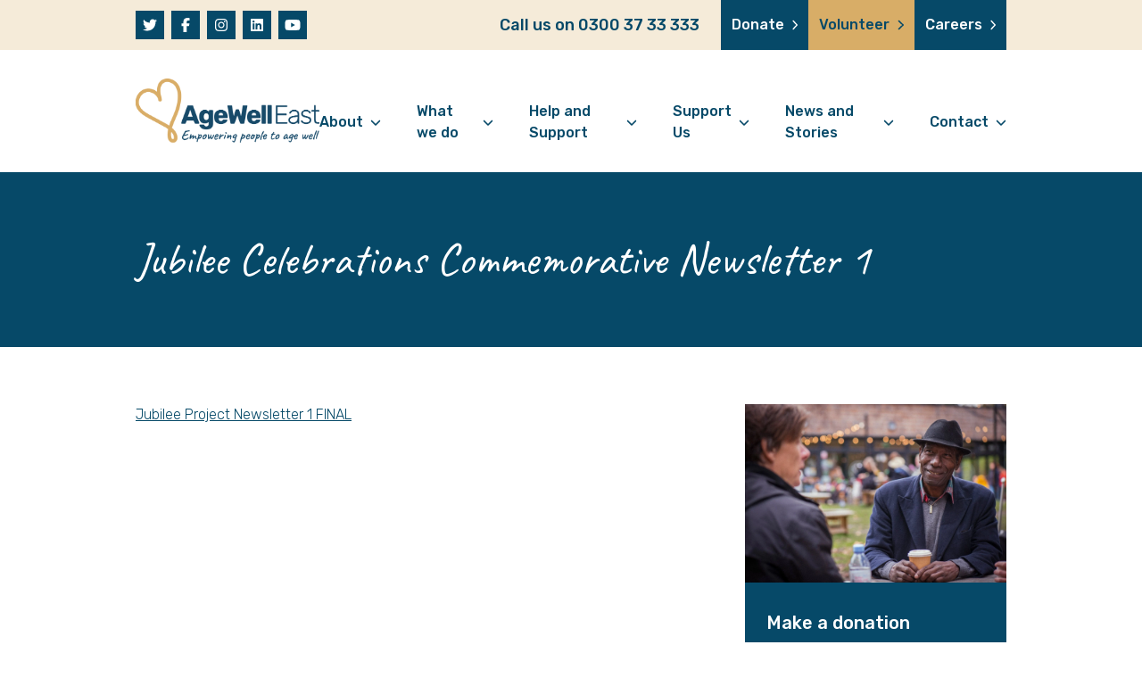

--- FILE ---
content_type: text/html; charset=UTF-8
request_url: https://agewelleast.org.uk/jubilee-celebrations-commemorative-newsletter-1/
body_size: 18645
content:
<!doctype html>
<html lang="en-GB">

<head>
  <meta charset="utf-8">
<script>
var gform;gform||(document.addEventListener("gform_main_scripts_loaded",function(){gform.scriptsLoaded=!0}),document.addEventListener("gform/theme/scripts_loaded",function(){gform.themeScriptsLoaded=!0}),window.addEventListener("DOMContentLoaded",function(){gform.domLoaded=!0}),gform={domLoaded:!1,scriptsLoaded:!1,themeScriptsLoaded:!1,isFormEditor:()=>"function"==typeof InitializeEditor,callIfLoaded:function(o){return!(!gform.domLoaded||!gform.scriptsLoaded||!gform.themeScriptsLoaded&&!gform.isFormEditor()||(gform.isFormEditor()&&console.warn("The use of gform.initializeOnLoaded() is deprecated in the form editor context and will be removed in Gravity Forms 3.1."),o(),0))},initializeOnLoaded:function(o){gform.callIfLoaded(o)||(document.addEventListener("gform_main_scripts_loaded",()=>{gform.scriptsLoaded=!0,gform.callIfLoaded(o)}),document.addEventListener("gform/theme/scripts_loaded",()=>{gform.themeScriptsLoaded=!0,gform.callIfLoaded(o)}),window.addEventListener("DOMContentLoaded",()=>{gform.domLoaded=!0,gform.callIfLoaded(o)}))},hooks:{action:{},filter:{}},addAction:function(o,r,e,t){gform.addHook("action",o,r,e,t)},addFilter:function(o,r,e,t){gform.addHook("filter",o,r,e,t)},doAction:function(o){gform.doHook("action",o,arguments)},applyFilters:function(o){return gform.doHook("filter",o,arguments)},removeAction:function(o,r){gform.removeHook("action",o,r)},removeFilter:function(o,r,e){gform.removeHook("filter",o,r,e)},addHook:function(o,r,e,t,n){null==gform.hooks[o][r]&&(gform.hooks[o][r]=[]);var d=gform.hooks[o][r];null==n&&(n=r+"_"+d.length),gform.hooks[o][r].push({tag:n,callable:e,priority:t=null==t?10:t})},doHook:function(r,o,e){var t;if(e=Array.prototype.slice.call(e,1),null!=gform.hooks[r][o]&&((o=gform.hooks[r][o]).sort(function(o,r){return o.priority-r.priority}),o.forEach(function(o){"function"!=typeof(t=o.callable)&&(t=window[t]),"action"==r?t.apply(null,e):e[0]=t.apply(null,e)})),"filter"==r)return e[0]},removeHook:function(o,r,t,n){var e;null!=gform.hooks[o][r]&&(e=(e=gform.hooks[o][r]).filter(function(o,r,e){return!!(null!=n&&n!=o.tag||null!=t&&t!=o.priority)}),gform.hooks[o][r]=e)}});
</script>

  <meta name="viewport" content="width=device-width, initial-scale=1">
  <link rel="preconnect" href="https://fonts.googleapis.com">
  <link rel="preconnect" href="https://fonts.gstatic.com" crossorigin>
  <link href="https://fonts.googleapis.com/css2?family=Caveat&family=Rubik:wght@300;400;500;600;700;800;900&display=swap" rel="stylesheet">
  <script src="https://kit.fontawesome.com/8d98c05787.js"
    crossorigin="anonymous"></script>
  <script
    src="https://maps.googleapis.com/maps/api/js?key=AIzaSyA_0rBdpbKuNblH8aUKUqo5coVGCkzEHuU&callback=Function.prototype">
  </script>
  <meta name='robots' content='index, follow, max-image-preview:large, max-snippet:-1, max-video-preview:-1' />

	<!-- This site is optimized with the Yoast SEO plugin v26.5 - https://yoast.com/wordpress/plugins/seo/ -->
	<title>Jubilee Celebrations Commemorative Newsletter 1 - Age Well East</title>
	<link rel="canonical" href="https://agewelleast.org.uk/jubilee-celebrations-commemorative-newsletter-1/" />
	<meta property="og:locale" content="en_GB" />
	<meta property="og:type" content="article" />
	<meta property="og:title" content="Jubilee Celebrations Commemorative Newsletter 1 - Age Well East" />
	<meta property="og:url" content="https://agewelleast.org.uk/jubilee-celebrations-commemorative-newsletter-1/" />
	<meta property="og:site_name" content="Age Well East" />
	<meta property="article:published_time" content="2023-05-30T14:55:41+00:00" />
	<meta property="article:modified_time" content="2024-07-31T09:39:26+00:00" />
	<meta property="og:image" content="https://agewelleast.org.uk/app/uploads/2024/07/Roman-Kemp-HighQual.jpg" />
	<meta property="og:image:width" content="1273" />
	<meta property="og:image:height" content="848" />
	<meta property="og:image:type" content="image/jpeg" />
	<meta name="author" content="Ryan Lynch" />
	<meta name="twitter:card" content="summary_large_image" />
	<meta name="twitter:label1" content="Written by" />
	<meta name="twitter:data1" content="Ryan Lynch" />
	<meta name="twitter:label2" content="Est. reading time" />
	<meta name="twitter:data2" content="1 minute" />
	<script type="application/ld+json" class="yoast-schema-graph">{"@context":"https://schema.org","@graph":[{"@type":"Article","@id":"https://agewelleast.org.uk/jubilee-celebrations-commemorative-newsletter-1/#article","isPartOf":{"@id":"https://agewelleast.org.uk/jubilee-celebrations-commemorative-newsletter-1/"},"author":{"name":"Ryan Lynch","@id":"https://age-well-east.ddev.site/#/schema/person/a8d4b8545d19e9bad438ce3ed2ba9f08"},"headline":"Jubilee Celebrations Commemorative Newsletter 1","datePublished":"2023-05-30T14:55:41+00:00","dateModified":"2024-07-31T09:39:26+00:00","mainEntityOfPage":{"@id":"https://agewelleast.org.uk/jubilee-celebrations-commemorative-newsletter-1/"},"wordCount":4,"commentCount":0,"publisher":{"@id":"https://age-well-east.ddev.site/#organization"},"image":{"@id":"https://agewelleast.org.uk/jubilee-celebrations-commemorative-newsletter-1/#primaryimage"},"thumbnailUrl":"https://agewelleast.org.uk/app/uploads/2024/07/Roman-Kemp-HighQual.jpg","articleSection":["Jubilee"],"inLanguage":"en-GB","potentialAction":[{"@type":"CommentAction","name":"Comment","target":["https://agewelleast.org.uk/jubilee-celebrations-commemorative-newsletter-1/#respond"]}]},{"@type":"WebPage","@id":"https://agewelleast.org.uk/jubilee-celebrations-commemorative-newsletter-1/","url":"https://agewelleast.org.uk/jubilee-celebrations-commemorative-newsletter-1/","name":"Jubilee Celebrations Commemorative Newsletter 1 - Age Well East","isPartOf":{"@id":"https://age-well-east.ddev.site/#website"},"primaryImageOfPage":{"@id":"https://agewelleast.org.uk/jubilee-celebrations-commemorative-newsletter-1/#primaryimage"},"image":{"@id":"https://agewelleast.org.uk/jubilee-celebrations-commemorative-newsletter-1/#primaryimage"},"thumbnailUrl":"https://agewelleast.org.uk/app/uploads/2024/07/Roman-Kemp-HighQual.jpg","datePublished":"2023-05-30T14:55:41+00:00","dateModified":"2024-07-31T09:39:26+00:00","breadcrumb":{"@id":"https://agewelleast.org.uk/jubilee-celebrations-commemorative-newsletter-1/#breadcrumb"},"inLanguage":"en-GB","potentialAction":[{"@type":"ReadAction","target":["https://agewelleast.org.uk/jubilee-celebrations-commemorative-newsletter-1/"]}]},{"@type":"ImageObject","inLanguage":"en-GB","@id":"https://agewelleast.org.uk/jubilee-celebrations-commemorative-newsletter-1/#primaryimage","url":"https://agewelleast.org.uk/app/uploads/2024/07/Roman-Kemp-HighQual.jpg","contentUrl":"https://agewelleast.org.uk/app/uploads/2024/07/Roman-Kemp-HighQual.jpg","width":1273,"height":848},{"@type":"BreadcrumbList","@id":"https://agewelleast.org.uk/jubilee-celebrations-commemorative-newsletter-1/#breadcrumb","itemListElement":[{"@type":"ListItem","position":1,"name":"Home","item":"https://agewelleast.org.uk/"},{"@type":"ListItem","position":2,"name":"News","item":"https://agewelleast.org.uk/news-and-stories/news/"},{"@type":"ListItem","position":3,"name":"Jubilee Celebrations Commemorative Newsletter 1"}]},{"@type":"WebSite","@id":"https://age-well-east.ddev.site/#website","url":"https://age-well-east.ddev.site/","name":"Age Well East","description":"","publisher":{"@id":"https://age-well-east.ddev.site/#organization"},"potentialAction":[{"@type":"SearchAction","target":{"@type":"EntryPoint","urlTemplate":"https://age-well-east.ddev.site/?s={search_term_string}"},"query-input":{"@type":"PropertyValueSpecification","valueRequired":true,"valueName":"search_term_string"}}],"inLanguage":"en-GB"},{"@type":"Organization","@id":"https://age-well-east.ddev.site/#organization","name":"Age Well East","url":"https://age-well-east.ddev.site/","logo":{"@type":"ImageObject","inLanguage":"en-GB","@id":"https://age-well-east.ddev.site/#/schema/logo/image/","url":"https://agewelleast.org.uk/app/uploads/2023/05/cropped-AgeWell-East_stacked-logo_RGB_Social-Media.png","contentUrl":"https://agewelleast.org.uk/app/uploads/2023/05/cropped-AgeWell-East_stacked-logo_RGB_Social-Media.png","width":512,"height":512,"caption":"Age Well East"},"image":{"@id":"https://age-well-east.ddev.site/#/schema/logo/image/"}},{"@type":"Person","@id":"https://age-well-east.ddev.site/#/schema/person/a8d4b8545d19e9bad438ce3ed2ba9f08","name":"Ryan Lynch","image":{"@type":"ImageObject","inLanguage":"en-GB","@id":"https://age-well-east.ddev.site/#/schema/person/image/","url":"https://secure.gravatar.com/avatar/a5f13c60681ec2dad135d608bc75d3952d7fd2cbadf160b21811f810a9fb350f?s=96&d=mm&r=g","contentUrl":"https://secure.gravatar.com/avatar/a5f13c60681ec2dad135d608bc75d3952d7fd2cbadf160b21811f810a9fb350f?s=96&d=mm&r=g","caption":"Ryan Lynch"},"sameAs":["http://www.agewelleast.org.uk"],"url":"https://agewelleast.org.uk/author/ryan-lynchagewelleast-org-uk/"}]}</script>
	<!-- / Yoast SEO plugin. -->


<link rel='dns-prefetch' href='//js.stripe.com' />
<link rel='dns-prefetch' href='//www.googletagmanager.com' />
<link rel='dns-prefetch' href='//fonts.googleapis.com' />
<link rel="alternate" type="application/rss+xml" title="Age Well East &raquo; Jubilee Celebrations Commemorative Newsletter 1 Comments Feed" href="https://agewelleast.org.uk/jubilee-celebrations-commemorative-newsletter-1/feed/" />
<style id='wp-img-auto-sizes-contain-inline-css'>
img:is([sizes=auto i],[sizes^="auto," i]){contain-intrinsic-size:3000px 1500px}
/*# sourceURL=wp-img-auto-sizes-contain-inline-css */
</style>
<link rel='stylesheet' id='givewp-campaign-blocks-fonts-css' href='https://fonts.googleapis.com/css2?family=Inter%3Awght%40400%3B500%3B600%3B700&#038;display=swap&#038;ver=6.9' media='all' />
<link rel='stylesheet' id='mec-select2-style-css' href='https://agewelleast.org.uk/app/plugins/modern-events-calendar-lite/assets/packages/select2/select2.min.css?ver=7.28.0' media='all' />
<link rel='stylesheet' id='mec-font-icons-css' href='https://agewelleast.org.uk/app/plugins/modern-events-calendar-lite/assets/css/iconfonts.css?ver=7.28.0' media='all' />
<link rel='stylesheet' id='mec-frontend-style-css' href='https://agewelleast.org.uk/app/plugins/modern-events-calendar-lite/assets/css/frontend.min.css?ver=7.28.0' media='all' />
<link rel='stylesheet' id='mec-tooltip-style-css' href='https://agewelleast.org.uk/app/plugins/modern-events-calendar-lite/assets/packages/tooltip/tooltip.css?ver=7.28.0' media='all' />
<link rel='stylesheet' id='mec-tooltip-shadow-style-css' href='https://agewelleast.org.uk/app/plugins/modern-events-calendar-lite/assets/packages/tooltip/tooltipster-sideTip-shadow.min.css?ver=7.28.0' media='all' />
<link rel='stylesheet' id='featherlight-css' href='https://agewelleast.org.uk/app/plugins/modern-events-calendar-lite/assets/packages/featherlight/featherlight.css?ver=7.28.0' media='all' />
<link rel='stylesheet' id='mec-lity-style-css' href='https://agewelleast.org.uk/app/plugins/modern-events-calendar-lite/assets/packages/lity/lity.min.css?ver=7.28.0' media='all' />
<link rel='stylesheet' id='mec-general-calendar-style-css' href='https://agewelleast.org.uk/app/plugins/modern-events-calendar-lite/assets/css/mec-general-calendar.css?ver=7.28.0' media='all' />
<link rel='stylesheet' id='give-styles-css' href='https://agewelleast.org.uk/app/plugins/give/build/assets/dist/css/give.css?ver=4.13.1' media='all' />
<link rel='stylesheet' id='give-donation-summary-style-frontend-css' href='https://agewelleast.org.uk/app/plugins/give/build/assets/dist/css/give-donation-summary.css?ver=4.13.1' media='all' />
<link rel='stylesheet' id='givewp-design-system-foundation-css' href='https://agewelleast.org.uk/app/plugins/give/build/assets/dist/css/design-system/foundation.css?ver=1.2.0' media='all' />
<link rel='stylesheet' id='give-gift-aid-css' href='https://agewelleast.org.uk/app/plugins/give-gift-aid/assets/css/give-gift-aid-frontend.min.css?ver=2.2.0' media='all' />
<link rel='stylesheet' id='styles-app-css' href='https://agewelleast.org.uk/app/themes/age-well-east/public/styles/app-a9162eec.css' media='all' />
<script src="https://agewelleast.org.uk/wp/wp-includes/js/jquery/jquery.min.js?ver=3.7.1" id="jquery-core-js"></script>
<script src="https://agewelleast.org.uk/wp/wp-includes/js/jquery/jquery-migrate.min.js?ver=3.4.1" id="jquery-migrate-js"></script>
<script id="give-stripe-js-js-extra">
var give_stripe_vars = {"zero_based_currency":"","zero_based_currencies_list":["JPY","KRW","CLP","ISK","BIF","DJF","GNF","KHR","KPW","LAK","LKR","MGA","MZN","VUV"],"sitename":"","checkoutBtnTitle":"Donate","publishable_key":"pk_live_51CDDlEEEmhNdz7uavPrpeIq4WujcxAElVOR88EaZEJnZ6c9NoyR5wixEaCQ090WlZa4L70p8xO1cNjFAMBhzGtdp007W7vIjLN","checkout_image":"","checkout_address":"","checkout_processing_text":"Donation Processing...","give_version":"4.13.1","cc_fields_format":"multi","card_number_placeholder_text":"Card Number","card_cvc_placeholder_text":"CVC","donate_button_text":"Donate Now","element_font_styles":{"cssSrc":false},"element_base_styles":{"color":"#32325D","fontWeight":500,"fontSize":"16px","fontSmoothing":"antialiased","::placeholder":{"color":"#222222"},":-webkit-autofill":{"color":"#e39f48"}},"element_complete_styles":{},"element_empty_styles":{},"element_invalid_styles":{},"float_labels":"","base_country":"GB","preferred_locale":"en"};
//# sourceURL=give-stripe-js-js-extra
</script>
<script src="https://js.stripe.com/v3/?ver=4.13.1" id="give-stripe-js-js"></script>
<script src="https://agewelleast.org.uk/app/plugins/give/build/assets/dist/js/give-stripe.js?ver=4.13.1" id="give-stripe-onpage-js-js"></script>
<script src="https://agewelleast.org.uk/wp/wp-includes/js/dist/hooks.min.js?ver=dd5603f07f9220ed27f1" id="wp-hooks-js"></script>
<script src="https://agewelleast.org.uk/wp/wp-includes/js/dist/i18n.min.js?ver=c26c3dc7bed366793375" id="wp-i18n-js"></script>
<script id="wp-i18n-js-after">
wp.i18n.setLocaleData( { 'text direction\u0004ltr': [ 'ltr' ] } );
//# sourceURL=wp-i18n-js-after
</script>
<script id="give-js-extra">
var give_global_vars = {"ajaxurl":"https://agewelleast.org.uk/wp/wp-admin/admin-ajax.php","checkout_nonce":"610c142ce4","currency":"GBP","currency_sign":"\u00a3","currency_pos":"before","thousands_separator":",","decimal_separator":".","no_gateway":"Please select a payment method.","bad_minimum":"The minimum custom donation amount for this form is","bad_maximum":"The maximum custom donation amount for this form is","general_loading":"Loading...","purchase_loading":"Please Wait...","textForOverlayScreen":"\u003Ch3\u003EProcessing...\u003C/h3\u003E\u003Cp\u003EThis will only take a second!\u003C/p\u003E","number_decimals":"2","is_test_mode":"","give_version":"4.13.1","magnific_options":{"main_class":"give-modal","close_on_bg_click":false},"form_translation":{"payment-mode":"Please select payment mode.","give_first":"Please enter your first name.","give_last":"Please enter your last name.","give_email":"Please enter a valid email address.","give_user_login":"Invalid email address or username.","give_user_pass":"Enter a password.","give_user_pass_confirm":"Enter the password confirmation.","give_agree_to_terms":"You must agree to the terms and conditions."},"confirm_email_sent_message":"Please check your email and click on the link to access your complete donation history.","ajax_vars":{"ajaxurl":"https://agewelleast.org.uk/wp/wp-admin/admin-ajax.php","ajaxNonce":"e37b2a18b8","loading":"Loading","select_option":"Please select an option","default_gateway":"stripe","permalinks":"1","number_decimals":2},"cookie_hash":"77368130eb928b55e0be431b4d3e87a4","session_nonce_cookie_name":"wp-give_session_reset_nonce_77368130eb928b55e0be431b4d3e87a4","session_cookie_name":"wp-give_session_77368130eb928b55e0be431b4d3e87a4","delete_session_nonce_cookie":"0"};
var giveApiSettings = {"root":"https://agewelleast.org.uk/wp-json/give-api/v2/","rest_base":"give-api/v2"};
//# sourceURL=give-js-extra
</script>
<script src="https://agewelleast.org.uk/app/plugins/give/build/assets/dist/js/give.js?ver=8540f4f50a2032d9c5b5" id="give-js"></script>
<script id="give-gift-aid-js-extra">
var give_gift_aid_vars = {"gift_aid_site_url":"https://agewelleast.org.uk/wp","gift_aid_base_country":"GB"};
//# sourceURL=give-gift-aid-js-extra
</script>
<script src="https://agewelleast.org.uk/app/plugins/give-gift-aid/assets/js/give-gift-aid-frontend.min.js?ver=2.2.0" id="give-gift-aid-js"></script>

<!-- Google tag (gtag.js) snippet added by Site Kit -->
<!-- Google Analytics snippet added by Site Kit -->
<script src="https://www.googletagmanager.com/gtag/js?id=GT-5NXF8ZZ" id="google_gtagjs-js" async></script>
<script id="google_gtagjs-js-after">
window.dataLayer = window.dataLayer || [];function gtag(){dataLayer.push(arguments);}
gtag("set","linker",{"domains":["agewelleast.org.uk"]});
gtag("js", new Date());
gtag("set", "developer_id.dZTNiMT", true);
gtag("config", "GT-5NXF8ZZ");
//# sourceURL=google_gtagjs-js-after
</script>
<script defer src="https://agewelleast.org.uk/app/themes/age-well-east/public/scripts/app-8a9f8806.js" id="scripts-app-js"></script>
<meta name="generator" content="Site Kit by Google 1.167.0" /><meta name="et-api-version" content="v1"><meta name="et-api-origin" content="https://agewelleast.org.uk"><link rel="https://theeventscalendar.com/" href="https://agewelleast.org.uk/wp-json/tribe/tickets/v1/" /><meta name="generator" content="Give v4.13.1" />
<link rel="icon" href="https://agewelleast.org.uk/app/uploads/2023/05/cropped-AgeWell-East_stacked-logo_RGB_Social-Media-32x32.png" sizes="32x32" />
<link rel="icon" href="https://agewelleast.org.uk/app/uploads/2023/05/cropped-AgeWell-East_stacked-logo_RGB_Social-Media-192x192.png" sizes="192x192" />
<link rel="apple-touch-icon" href="https://agewelleast.org.uk/app/uploads/2023/05/cropped-AgeWell-East_stacked-logo_RGB_Social-Media-180x180.png" />
<meta name="msapplication-TileImage" content="https://agewelleast.org.uk/app/uploads/2023/05/cropped-AgeWell-East_stacked-logo_RGB_Social-Media-270x270.png" />
		<style id="wp-custom-css">
			.page-id-15322.entry-content {
    max-width: 900px;
    margin: 0 auto;
    padding: 0 40px;
}
.page-id-15322 .gform_wrapper {
    max-width: 700px;
    margin: 0 auto;
}		</style>
		<style>:root,::before,::after{--mec-color-skin: #064968;--mec-color-skin-rgba-1: rgba(6,73,104,.25);--mec-color-skin-rgba-2: rgba(6,73,104,.5);--mec-color-skin-rgba-3: rgba(6,73,104,.75);--mec-color-skin-rgba-4: rgba(6,73,104,.11);--mec-primary-border-radius: ;--mec-secondary-border-radius: ;--mec-container-normal-width: 1196px;--mec-container-large-width: 1690px;--mec-fes-main-color: #40d9f1;--mec-fes-main-color-rgba-1: rgba(64, 217, 241, 0.12);--mec-fes-main-color-rgba-2: rgba(64, 217, 241, 0.23);--mec-fes-main-color-rgba-3: rgba(64, 217, 241, 0.03);--mec-fes-main-color-rgba-4: rgba(64, 217, 241, 0.3);--mec-fes-main-color-rgba-5: rgb(64 217 241 / 7%);--mec-fes-main-color-rgba-6: rgba(64, 217, 241, 0.2);</style><style>.mec-search-bar-wrap input#mec-search-bar-input {
background: var(--mec-color-skin) !important;
}

.mec-event-grid-clean .mec-event-footer {
display: flex;
align-items: center !important;

ul, li {
margin: 0 !important;
padding: 0 !important;
}
}</style><link rel='stylesheet' id='gform_basic-css' href='https://agewelleast.org.uk/app/plugins/gravityforms/assets/css/dist/basic.min.css?ver=2.9.23' media='all' />
<link rel='stylesheet' id='gform_theme_components-css' href='https://agewelleast.org.uk/app/plugins/gravityforms/assets/css/dist/theme-components.min.css?ver=2.9.23' media='all' />
<link rel='stylesheet' id='gform_theme-css' href='https://agewelleast.org.uk/app/plugins/gravityforms/assets/css/dist/theme.min.css?ver=2.9.23' media='all' />
</head>

<body class="wp-singular post-template-default single single-post postid-14831 single-format-standard wp-embed-responsive wp-theme-age-well-east mec-theme-age-well-east tribe-no-js jubilee-celebrations-commemorative-newsletter-1 tribe-theme-age-well-east">
    
  <div id="app">
    <a class="sr-only focus:not-sr-only" href="#main">
  Skip to content
</a>

<header class="header relative z-50" x-data="{ mobileMenu: false, subMenu: 0 }" @click.away="subMenu = false">

            <div class="bg-secondary font-semibold text-primary">
    <div class="container flex w-full justify-center lg:justify-between">
        
        <div class="hidden lg:flex py-3 md:py-0 items-center space-x-2">
                            <a href="https://twitter.com/Agewelleast"
                    class="bg-primary h-8 w-8 flex text-white hover:bg-tertiary hover:text-primary transition-colors duration-200 ease-in-out">
                    <i class="fa-brands fa-twitter m-auto"></i>
                </a>
            
                            <a href="https://www.facebook.com/agewelleast"
                    class="bg-primary h-8 w-8 flex text-white hover:bg-tertiary hover:text-primary transition-colors duration-200 ease-in-out">
                    <i class="fa-brands fa-facebook-f m-auto"></i>
                </a>
            
                            <a href="https://www.instagram.com/agewelleast/"
                    class="bg-primary h-8 w-8 flex text-white hover:bg-tertiary hover:text-primary transition-colors duration-200 ease-in-out">
                    <i class="fa-brands fa-instagram m-auto"></i>
                </a>
            
                            <a href="https://www.linkedin.com/company/agewelleast/"
                    class="bg-primary h-8 w-8 flex text-white hover:bg-tertiary hover:text-primary transition-colors duration-200 ease-in-out">
                    <i class="fa-brands fa-linkedin m-auto"></i>
                </a>
            
                            <a href="https://www.youtube.com/watch?v=T0B2ZZBGYok"
                    class="bg-primary h-8 w-8 flex text-white hover:bg-tertiary hover:text-primary transition-colors duration-200 ease-in-out">
                    <i class="fa-brands fa-youtube m-auto"></i>
                </a>
                    </div>

        <div class="flex items-center w-full justify-between lg:justify-end text-lg font-medium">
            
            <a href="tel:03003733333" class="pr-6 hidden md:block">Call us on 0300 37 33 333</a>
            <a href="tel:03003733333" class="pr-6 md:hidden">
                <i class="fas fa-phone-alt"></i>
            </a>

            <div class="flex">
                
                <a href="/make-a-donation/"
                    class="bg-primary inline-flex items-center py-2 md:py-4 px-3 text-white text-sm md:text-base">
                    Donate
                    <i class="fas fa-chevron-right ml-2 h-3"></i>
                </a>
                
                <a href="/support-us/volunteer/"
                    class="bg-tertiary inline-flex items-center py-2 md:py-4 px-3 text-primary text-sm md:text-base">
                    Volunteer
                    <i class="fas fa-chevron-right ml-2 h-3"></i>
                </a>
                
                <a href="/support-us/career-opportunities/"
                    class="bg-primary inline-flex items-center py-2 md:py-4 px-3 text-white text-sm md:text-base">
                    Careers
                    <i class="fas fa-chevron-right ml-2 h-3"></i>
                </a>
            </div>
        </div>
    </div>
</div>
    
    <div class="bg-white py-4 lg:py-8">
        <div class="container flex w-full items-center lg:items-end justify-between">
            <div class="logo" role="banner">
                <a class="logo-link block" href="https://agewelleast.org.uk/" rel="home">
                    <picture>
    <source media="(min-width: 380px)" srcset="https://agewelleast.org.uk/app/uploads/2023/05/AgeWell-East-logo_new-strap-master_CMYK_Print-april-23-2400x845.png">
    <img src="https://agewelleast.org.uk/app/uploads/2023/05/AgeWell-East-logo_new-strap-master_CMYK_Print-april-23-2400x845.png" alt="" width="2407"
        height="845" class="h-auto w-40 md:w-52 lg:w-60">
</picture>
                </a>
            </div>

            
            <button class="z-50 text-2xl text-primary lg:hidden" :class="{ 'active': mobileMenu }"
                @click="mobileMenu = true" aria-label="Menu" role="button" aria-controls="navigation">
                <i class="far fa-bars"></i>
            </button>

            <nav id="nav-main" class="nav-main hidden lg:block" role="navigation">
                
                <nav class="nav-primary" aria-label="Primary Navigation" x-data="{ subMenu: 0 }"
        @click.away="subMenu = false">
        <ul class="flex items-center space-x-10 font-medium text-primary">
                            <li class="  group relative nav-item">
                                            <a href="https://agewelleast.org.uk/about-us/" class="flex items-center"
                            @click.prevent="subMenu !== 26 ? subMenu = 26 : subMenu = null">
                            About
                            <i class="fas fa-chevron-down text-xs ml-2"></i>
                        </a>
                    
                                            <div class="absolute left-0 -bottom-2 bg-white transform translate-y-full border-t-4 border-primary w-[300px] shadow-md opacity-0 pointer-events-none transition-opacity duration-150 ease-in-out submenu"
                            :class="{ '!opacity-100 !pointer-events-auto': subMenu == 26 }">
                            <ul class="py-6 px-12" x-data="{ childMenu: false }">
                                                                    <li class="  py-2">

                                                                                    <a href="https://agewelleast.org.uk/about-us/" class="">About Age Well East</a>
                                        
                                                                            </li>
                                                                    <li class="  py-2">

                                                                                    <a href="https://agewelleast.org.uk/about-us/who-we-are/" class="">Who we are</a>
                                        
                                                                            </li>
                                                                    <li class="  py-2">

                                                                                    <a href="https://agewelleast.org.uk/about-us/our-vision/" class="">Our vision</a>
                                        
                                                                            </li>
                                                                    <li class="  py-2">

                                                                                    <a href="https://agewelleast.org.uk/about-us/our-history/" class="">Our history</a>
                                        
                                                                            </li>
                                                            </ul>
                        </div>
                                    </li>
                            <li class="  group relative nav-item">
                                            <a href="https://agewelleast.org.uk/about-us/what-we-do/" class="flex items-center"
                            @click.prevent="subMenu !== 39 ? subMenu = 39 : subMenu = null">
                            What we do
                            <i class="fas fa-chevron-down text-xs ml-2"></i>
                        </a>
                    
                                            <div class="absolute left-0 -bottom-2 bg-white transform translate-y-full border-t-4 border-primary w-[300px] shadow-md opacity-0 pointer-events-none transition-opacity duration-150 ease-in-out submenu"
                            :class="{ '!opacity-100 !pointer-events-auto': subMenu == 39 }">
                            <ul class="py-6 px-12" x-data="{ childMenu: false }">
                                                                    <li class="  py-2">

                                                                                    <a href="https://agewelleast.org.uk/about-us/what-we-do/" class="">Overview</a>
                                        
                                                                            </li>
                                                                    <li class="  py-2">

                                                                                    <a href="https://agewelleast.org.uk/about-us/advice-and-welfare/" class="">Advice and welfare</a>
                                        
                                                                            </li>
                                                                    <li class="  py-2">

                                                                                    <a href="https://agewelleast.org.uk/about-us/emotional-support/" class="">Carer Navigation Service</a>
                                        
                                                                            </li>
                                                                    <li class="  py-2">

                                                                                    <a href="https://agewelleast.org.uk/about-us/befriending/" class="">Befriending</a>
                                        
                                                                            </li>
                                                                    <li class="  py-2">

                                                                                    <a href="https://agewelleast.org.uk/about-us/community-and-friendship/" class="">Community and Friendship</a>
                                        
                                                                            </li>
                                                                    <li class="  py-2">

                                                                                    <a href="https://agewelleast.org.uk/about-us/dementia-support/" class="">Dementia support</a>
                                        
                                                                            </li>
                                                            </ul>
                        </div>
                                    </li>
                            <li class="  group relative nav-item">
                                            <a href="https://agewelleast.org.uk/help-and-support/" class="flex items-center"
                            @click.prevent="subMenu !== 25 ? subMenu = 25 : subMenu = null">
                            Help and Support
                            <i class="fas fa-chevron-down text-xs ml-2"></i>
                        </a>
                    
                                            <div class="absolute left-0 -bottom-2 bg-white transform translate-y-full border-t-4 border-primary w-[300px] shadow-md opacity-0 pointer-events-none transition-opacity duration-150 ease-in-out submenu"
                            :class="{ '!opacity-100 !pointer-events-auto': subMenu == 25 }">
                            <ul class="py-6 px-12" x-data="{ childMenu: false }">
                                                                    <li class="  py-2">

                                                                                    <a href="https://agewelleast.org.uk/help-and-support/" class="">Looking for support?</a>
                                        
                                                                            </li>
                                                                    <li class="  py-2">

                                                                                    <a href="https://agewelleast.org.uk/about-us/feeling-lonely/" class="">Feeling lonely?</a>
                                        
                                                                            </li>
                                                                    <li class="  py-2">

                                                                                    <a href="https://agewelleast.org.uk/help-and-support/find-information/" class="flex items-center"
                                                @click.prevent="childMenu = ! childMenu">
                                                Find information
                                                <i class="fas fa-chevron-down text-xs ml-2"></i>
                                            </a>
                                        
                                                                                    <ul class="pt-2" x-show="childMenu" x-collapse.duration.200ms>
                                                                                                    <li
                                                        class="  px-2 pt-2">
                                                        <a href="https://agewelleast.org.uk/help-and-support/find-information/"
                                                            class="text-tertiary">How to find information</a>
                                                    </li>
                                                                                                    <li
                                                        class="  px-2 pt-2">
                                                        <a href="https://agewelleast.org.uk/help-and-support/cost-of-living-information/"
                                                            class="text-tertiary">Cost of Living Information</a>
                                                    </li>
                                                                                                    <li
                                                        class="  px-2 pt-2">
                                                        <a href="https://agewelleast.org.uk/about-us/fraud-and-online-scams/"
                                                            class="text-tertiary">Fraud and online Scams</a>
                                                    </li>
                                                                                            </ul>
                                                                            </li>
                                                                    <li class="  py-2">

                                                                                    <a href="https://agewelleast.org.uk/about-us/looking-after-your-mental-wellbeing/" class="">Looking after your mental wellbeing</a>
                                        
                                                                            </li>
                                                                    <li class="  py-2">

                                                                                    <a href="https://agewelleast.org.uk/about-us/living-with-dementia/" class="">Living well with dementia</a>
                                        
                                                                            </li>
                                                                    <li class="  py-2">

                                                                                    <a href="https://agewelleast.org.uk/communitygroups/" class="">Community Groups</a>
                                        
                                                                            </li>
                                                            </ul>
                        </div>
                                    </li>
                            <li class="  group relative nav-item">
                                            <a href="https://agewelleast.org.uk/support-us/" class="flex items-center"
                            @click.prevent="subMenu !== 24 ? subMenu = 24 : subMenu = null">
                            Support Us
                            <i class="fas fa-chevron-down text-xs ml-2"></i>
                        </a>
                    
                                            <div class="absolute left-0 -bottom-2 bg-white transform translate-y-full border-t-4 border-primary w-[300px] shadow-md opacity-0 pointer-events-none transition-opacity duration-150 ease-in-out submenu"
                            :class="{ '!opacity-100 !pointer-events-auto': subMenu == 24 }">
                            <ul class="py-6 px-12" x-data="{ childMenu: false }">
                                                                    <li class="  py-2">

                                                                                    <a href="https://agewelleast.org.uk/support-us/" class="">How to support us</a>
                                        
                                                                            </li>
                                                                    <li class="  py-2">

                                                                                    <a href="https://agewelleast.org.uk/support-us/volunteer/" class="">Become a volunteer</a>
                                        
                                                                            </li>
                                                                    <li class="  py-2">

                                                                                    <a href="https://agewelleast.org.uk/support-us/make-a-donation/" class="">Make a donation</a>
                                        
                                                                            </li>
                                                                    <li class="  py-2">

                                                                                    <a href="https://agewelleast.org.uk/give-as-you-shop/" class="">Give as you shop</a>
                                        
                                                                            </li>
                                                                    <li class="  py-2">

                                                                                    <a href="https://agewelleast.org.uk/smile-lottery/" class="">Make a smile lottery</a>
                                        
                                                                            </li>
                                                                    <li class="  py-2">

                                                                                    <a href="https://agewelleast.org.uk/support-us/donate-in-memory/" class="">Donate in memory</a>
                                        
                                                                            </li>
                                                                    <li class="  py-2">

                                                                                    <a href="https://agewelleast.org.uk/support-us/leave-a-gift-in-your-will/" class="">Leave a gift in your Will</a>
                                        
                                                                            </li>
                                                                    <li class="  py-2">

                                                                                    <a href="https://agewelleast.org.uk/support-us/corporate-sponsorship-and-partnership/" class="">Corporate sponsorships</a>
                                        
                                                                            </li>
                                                                    <li class="  py-2">

                                                                                    <a href="https://agewelleast.org.uk/support-us/career-opportunities/" class="">Career opportunities</a>
                                        
                                                                            </li>
                                                            </ul>
                        </div>
                                    </li>
                            <li class="  group relative nav-item">
                                            <a href="https://agewelleast.org.uk/news-and-stories/" class="flex items-center"
                            @click.prevent="subMenu !== 23 ? subMenu = 23 : subMenu = null">
                            News and Stories
                            <i class="fas fa-chevron-down text-xs ml-2"></i>
                        </a>
                    
                                            <div class="absolute left-0 -bottom-2 bg-white transform translate-y-full border-t-4 border-primary w-[300px] shadow-md opacity-0 pointer-events-none transition-opacity duration-150 ease-in-out submenu"
                            :class="{ '!opacity-100 !pointer-events-auto': subMenu == 23 }">
                            <ul class="py-6 px-12" x-data="{ childMenu: false }">
                                                                    <li class="  py-2">

                                                                                    <a href="https://agewelleast.org.uk/news-and-stories/" class="">News Articles</a>
                                        
                                                                            </li>
                                                                    <li class="  py-2">

                                                                                    <a href="https://agewelleast.org.uk/news-and-stories/stories/" class="">Stories</a>
                                        
                                                                            </li>
                                                                    <li class="  py-2">

                                                                                    <a href="https://agewelleast.org.uk/a-jubilee-legacy-for-north-east-essex/" class="">Jubilee Legacy</a>
                                        
                                                                            </li>
                                                            </ul>
                        </div>
                                    </li>
                            <li class="  group relative nav-item">
                                            <a href="https://agewelleast.org.uk/contact-us/" class="flex items-center"
                            @click.prevent="subMenu !== 22 ? subMenu = 22 : subMenu = null">
                            Contact
                            <i class="fas fa-chevron-down text-xs ml-2"></i>
                        </a>
                    
                                            <div class="absolute left-0 -bottom-2 bg-white transform translate-y-full border-t-4 border-primary w-[300px] shadow-md opacity-0 pointer-events-none transition-opacity duration-150 ease-in-out submenu"
                            :class="{ '!opacity-100 !pointer-events-auto': subMenu == 22 }">
                            <ul class="py-6 px-12" x-data="{ childMenu: false }">
                                                                    <li class="  py-2">

                                                                                    <a href="https://agewelleast.org.uk/contact-us/" class="">Contact Information</a>
                                        
                                                                            </li>
                                                                    <li class="  py-2">

                                                                                    <a href="https://agewelleast.org.uk/contact-us/referrals/" class="">Referral Form</a>
                                        
                                                                            </li>
                                                                    <li class="  py-2">

                                                                                    <a href="https://agewelleast.org.uk/contact-us/digital-friends-referral-form/" class="">Digital Friends Referral Form</a>
                                        
                                                                            </li>
                                                                    <li class="  py-2">

                                                                                    <a href="https://agewelleast.org.uk/comments-compliments-and-complaints/" class="">Your Feedback</a>
                                        
                                                                            </li>
                                                            </ul>
                        </div>
                                    </li>
                    </ul>
    </nav>
            </nav>

            <div class="fixed top-0 right-0 z-50 h-screen w-screen translate-x-full transform overflow-x-hidden overflow-y-scroll bg-white border-t-8 border-primary transition-all duration-500"
                :class="{ '!translate-x-0': mobileMenu }" id="mobile-navigation">
                <nav id="nav-mobile" role="navigation" class="lg:hidden">

                    
                    <button class="absolute top-7 right-7 text-2xl text-primary" @click="mobileMenu = false">
                        <i class="far fa-times"></i>
                    </button>

                    <nav class="nav-primary py-12 px-10" aria-label="Primary Navigation"
        >
        <ul class="flex flex-col text-primary text-lg font-medium relative">
                            <li class="  group py-2" x-data="{ subMenu: false }">
                                            <a href="https://agewelleast.org.uk/about-us/" class="flex items-center" @click.prevent="subMenu = ! subMenu">
                            About
                            <i class="fas fa-chevron-down ml-2"></i>
                        </a>
                    
                                            <div class="bg-white border-t-4 border-primary w-full" x-show="subMenu"
                            x-collapse.duration.200ms>
                            <ul class="p-4" x-data="{ childMenu: false }">
                                                                    <li class="  py-2">

                                                                                    <a href="https://agewelleast.org.uk/about-us/" class="">About Age Well East</a>
                                        
                                                                            </li>
                                                                    <li class="  py-2">

                                                                                    <a href="https://agewelleast.org.uk/about-us/who-we-are/" class="">Who we are</a>
                                        
                                                                            </li>
                                                                    <li class="  py-2">

                                                                                    <a href="https://agewelleast.org.uk/about-us/our-vision/" class="">Our vision</a>
                                        
                                                                            </li>
                                                                    <li class="  py-2">

                                                                                    <a href="https://agewelleast.org.uk/about-us/our-history/" class="">Our history</a>
                                        
                                                                            </li>
                                                            </ul>
                        </div>
                                    </li>
                            <li class="  group py-2" x-data="{ subMenu: false }">
                                            <a href="https://agewelleast.org.uk/about-us/what-we-do/" class="flex items-center" @click.prevent="subMenu = ! subMenu">
                            What we do
                            <i class="fas fa-chevron-down ml-2"></i>
                        </a>
                    
                                            <div class="bg-white border-t-4 border-primary w-full" x-show="subMenu"
                            x-collapse.duration.200ms>
                            <ul class="p-4" x-data="{ childMenu: false }">
                                                                    <li class="  py-2">

                                                                                    <a href="https://agewelleast.org.uk/about-us/what-we-do/" class="">Overview</a>
                                        
                                                                            </li>
                                                                    <li class="  py-2">

                                                                                    <a href="https://agewelleast.org.uk/about-us/advice-and-welfare/" class="">Advice and welfare</a>
                                        
                                                                            </li>
                                                                    <li class="  py-2">

                                                                                    <a href="https://agewelleast.org.uk/about-us/emotional-support/" class="">Carer Navigation Service</a>
                                        
                                                                            </li>
                                                                    <li class="  py-2">

                                                                                    <a href="https://agewelleast.org.uk/about-us/befriending/" class="">Befriending</a>
                                        
                                                                            </li>
                                                                    <li class="  py-2">

                                                                                    <a href="https://agewelleast.org.uk/about-us/community-and-friendship/" class="">Community and Friendship</a>
                                        
                                                                            </li>
                                                                    <li class="  py-2">

                                                                                    <a href="https://agewelleast.org.uk/about-us/dementia-support/" class="">Dementia support</a>
                                        
                                                                            </li>
                                                            </ul>
                        </div>
                                    </li>
                            <li class="  group py-2" x-data="{ subMenu: false }">
                                            <a href="https://agewelleast.org.uk/help-and-support/" class="flex items-center" @click.prevent="subMenu = ! subMenu">
                            Help and Support
                            <i class="fas fa-chevron-down ml-2"></i>
                        </a>
                    
                                            <div class="bg-white border-t-4 border-primary w-full" x-show="subMenu"
                            x-collapse.duration.200ms>
                            <ul class="p-4" x-data="{ childMenu: false }">
                                                                    <li class="  py-2">

                                                                                    <a href="https://agewelleast.org.uk/help-and-support/" class="">Looking for support?</a>
                                        
                                                                            </li>
                                                                    <li class="  py-2">

                                                                                    <a href="https://agewelleast.org.uk/about-us/feeling-lonely/" class="">Feeling lonely?</a>
                                        
                                                                            </li>
                                                                    <li class="  py-2">

                                                                                    <a href="https://agewelleast.org.uk/help-and-support/find-information/" class="flex items-center"
                                                @click.prevent="childMenu = ! childMenu">
                                                Find information
                                                <i class="fas fa-chevron-down ml-2"></i>
                                            </a>
                                        
                                                                                    <ul class="" x-show="childMenu" x-collapse.duration.200ms>
                                                                                                    <li
                                                        class="  px-2 pt-2">
                                                        <a href="https://agewelleast.org.uk/help-and-support/find-information/"
                                                            class="text-tertiary">How to find information</a>
                                                    </li>
                                                                                                    <li
                                                        class="  px-2 pt-2">
                                                        <a href="https://agewelleast.org.uk/help-and-support/cost-of-living-information/"
                                                            class="text-tertiary">Cost of Living Information</a>
                                                    </li>
                                                                                                    <li
                                                        class="  px-2 pt-2">
                                                        <a href="https://agewelleast.org.uk/about-us/fraud-and-online-scams/"
                                                            class="text-tertiary">Fraud and online Scams</a>
                                                    </li>
                                                                                            </ul>
                                                                            </li>
                                                                    <li class="  py-2">

                                                                                    <a href="https://agewelleast.org.uk/about-us/looking-after-your-mental-wellbeing/" class="">Looking after your mental wellbeing</a>
                                        
                                                                            </li>
                                                                    <li class="  py-2">

                                                                                    <a href="https://agewelleast.org.uk/about-us/living-with-dementia/" class="">Living well with dementia</a>
                                        
                                                                            </li>
                                                                    <li class="  py-2">

                                                                                    <a href="https://agewelleast.org.uk/communitygroups/" class="">Community Groups</a>
                                        
                                                                            </li>
                                                            </ul>
                        </div>
                                    </li>
                            <li class="  group py-2" x-data="{ subMenu: false }">
                                            <a href="https://agewelleast.org.uk/support-us/" class="flex items-center" @click.prevent="subMenu = ! subMenu">
                            Support Us
                            <i class="fas fa-chevron-down ml-2"></i>
                        </a>
                    
                                            <div class="bg-white border-t-4 border-primary w-full" x-show="subMenu"
                            x-collapse.duration.200ms>
                            <ul class="p-4" x-data="{ childMenu: false }">
                                                                    <li class="  py-2">

                                                                                    <a href="https://agewelleast.org.uk/support-us/" class="">How to support us</a>
                                        
                                                                            </li>
                                                                    <li class="  py-2">

                                                                                    <a href="https://agewelleast.org.uk/support-us/volunteer/" class="">Become a volunteer</a>
                                        
                                                                            </li>
                                                                    <li class="  py-2">

                                                                                    <a href="https://agewelleast.org.uk/support-us/make-a-donation/" class="">Make a donation</a>
                                        
                                                                            </li>
                                                                    <li class="  py-2">

                                                                                    <a href="https://agewelleast.org.uk/give-as-you-shop/" class="">Give as you shop</a>
                                        
                                                                            </li>
                                                                    <li class="  py-2">

                                                                                    <a href="https://agewelleast.org.uk/smile-lottery/" class="">Make a smile lottery</a>
                                        
                                                                            </li>
                                                                    <li class="  py-2">

                                                                                    <a href="https://agewelleast.org.uk/support-us/donate-in-memory/" class="">Donate in memory</a>
                                        
                                                                            </li>
                                                                    <li class="  py-2">

                                                                                    <a href="https://agewelleast.org.uk/support-us/leave-a-gift-in-your-will/" class="">Leave a gift in your Will</a>
                                        
                                                                            </li>
                                                                    <li class="  py-2">

                                                                                    <a href="https://agewelleast.org.uk/support-us/corporate-sponsorship-and-partnership/" class="">Corporate sponsorships</a>
                                        
                                                                            </li>
                                                                    <li class="  py-2">

                                                                                    <a href="https://agewelleast.org.uk/support-us/career-opportunities/" class="">Career opportunities</a>
                                        
                                                                            </li>
                                                            </ul>
                        </div>
                                    </li>
                            <li class="  group py-2" x-data="{ subMenu: false }">
                                            <a href="https://agewelleast.org.uk/news-and-stories/" class="flex items-center" @click.prevent="subMenu = ! subMenu">
                            News and Stories
                            <i class="fas fa-chevron-down ml-2"></i>
                        </a>
                    
                                            <div class="bg-white border-t-4 border-primary w-full" x-show="subMenu"
                            x-collapse.duration.200ms>
                            <ul class="p-4" x-data="{ childMenu: false }">
                                                                    <li class="  py-2">

                                                                                    <a href="https://agewelleast.org.uk/news-and-stories/" class="">News Articles</a>
                                        
                                                                            </li>
                                                                    <li class="  py-2">

                                                                                    <a href="https://agewelleast.org.uk/news-and-stories/stories/" class="">Stories</a>
                                        
                                                                            </li>
                                                                    <li class="  py-2">

                                                                                    <a href="https://agewelleast.org.uk/a-jubilee-legacy-for-north-east-essex/" class="">Jubilee Legacy</a>
                                        
                                                                            </li>
                                                            </ul>
                        </div>
                                    </li>
                            <li class="  group py-2" x-data="{ subMenu: false }">
                                            <a href="https://agewelleast.org.uk/contact-us/" class="flex items-center" @click.prevent="subMenu = ! subMenu">
                            Contact
                            <i class="fas fa-chevron-down ml-2"></i>
                        </a>
                    
                                            <div class="bg-white border-t-4 border-primary w-full" x-show="subMenu"
                            x-collapse.duration.200ms>
                            <ul class="p-4" x-data="{ childMenu: false }">
                                                                    <li class="  py-2">

                                                                                    <a href="https://agewelleast.org.uk/contact-us/" class="">Contact Information</a>
                                        
                                                                            </li>
                                                                    <li class="  py-2">

                                                                                    <a href="https://agewelleast.org.uk/contact-us/referrals/" class="">Referral Form</a>
                                        
                                                                            </li>
                                                                    <li class="  py-2">

                                                                                    <a href="https://agewelleast.org.uk/contact-us/digital-friends-referral-form/" class="">Digital Friends Referral Form</a>
                                        
                                                                            </li>
                                                                    <li class="  py-2">

                                                                                    <a href="https://agewelleast.org.uk/comments-compliments-and-complaints/" class="">Your Feedback</a>
                                        
                                                                            </li>
                                                            </ul>
                        </div>
                                    </li>
                    </ul>
    </nav>
                </nav>
            </div>
        </div>
    </div>
</header>

  <main id="main" class="main">
                            <article class="h-entry post-14831 post type-post status-publish format-standard has-post-thumbnail hentry category-jubilee">
            <div class="bg-primary py-md">
                <div class="container">
                    <h1 class="text-white font-script text-[36px] lg:text-[50px]">
                        Jubilee Celebrations Commemorative Newsletter 1
                    </h1>
                </div>
            </div>

            <div class="container py-md">

                <div class="flex flex-wrap -mx-6">
                    <div class="w-full lg:w-8/12 xl:w-3/4 single-blade">
                        <section class="bg-white py-md">
    <div class="container">
        <div class="wysiwyg w-full bg-white ">
            <p><a href="https://agewelleast.org.uk/app/uploads/2024/07/Jubilee-Project-Newsletter-1-FINAL.pdf">Jubilee Project Newsletter 1 FINAL</a></p>

        </div>
    </div>
</section>
                    </div>

                    <div class="flex w-full lg:w-4/12 xl:w-1/4 px-6 flex-col relative h-max min-h-[200px]">
                <picture>
    <source media="(min-width: 380px)" srcset="https://agewelleast.org.uk/app/uploads/2023/03/RS7724-make-a-donation.webp">
    <img src="https://agewelleast.org.uk/app/uploads/2023/03/RS7724-make-a-donation.webp" alt="" width="1500"
        height="1000" class="h-full lg:h-[200px] w-full object-cover object-center">
</picture>
            <div class="flex h-full flex-col text-white space-y-4 bg-primary py-8 px-6 relative">
          <h3 class="text-[20px] font-medium">Make a donation</h3>

          <div class="flex flex-col justify-between h-full">
              <p class="font-light">Help us make a difference to individuals in poverty, loneliness, grief, loss, with dementia, needing friendship and support.</p>

              <div class="space-y-6 lg:space-x-8 lg:space-y-0">
                                    <a href="https://agewelleast.org.uk/make-a-donation" class="btn btn-primary group mt-8"
                    target="">
                    <span class="relative">
                        I want to donate
                        <i
                            class="fa-solid fa-caret-right absolute top-1/2 -translate-y-1/2 transform right-0 opacity-0 group-hover:opacity-100 group-hover:translate-x-4 duration-200 ease-in-out h-4"></i>
                    </span>
                </a>
                        </div>

          </div>

          <span class="h-[6px] block w-full absolute bottom-0 left-0 bg-tertiary"></span>
      </div>

  </div>                </div>

            </div>

            
            <div class="container">
                <a href="https://agewelleast.org.uk/news-and-stories/news/" class="btn btn-secondary group" target="_self">
                    <span class="relative">
                        Back to news
                        <i
                            class="fa-solid fa-caret-left absolute top-1/2 -translate-y-1/2 transform left-0 opacity-0 group-hover:opacity-100 group-hover:-translate-x-4 duration-200 ease-in-out h-4"></i>
                    </span>
                </a>
            </div>
        </article>
      </main>

<footer class="">
    <div class="py-md bg-white">
        <div class="container flex flex-col lg:flex-row lg:space-x-4">
            <div class="w-full lg:w-1/3 flex flex-col space-y-6">
                
                <picture>
    <source media="(min-width: 380px)" srcset="https://agewelleast.org.uk/app/uploads/2023/05/AgeWell-East-logo_new-strap-master_CMYK_Print-april-23-2400x845.png">
    <img src="https://agewelleast.org.uk/app/uploads/2023/05/AgeWell-East-logo_new-strap-master_CMYK_Print-april-23-2400x845.png" alt="" width="2407"
        height="845" class="h-auto mb-4 w-56">
</picture>

                
                <div class="flex flex-col text-primary space-y-4 text-[15px] font-light">
                    <p>Room 18, Imperial House, 20-22 Rosemary Road, 
Clacton-On-Sea, Essex, CO15 1NZ</p>
                    <a href="/cdn-cgi/l/email-protection#dbbeb5aaaeb2a9b2bea89bbabcbeacbeb7b7bebaa8aff5b4a9bcf5aeb0">Email us: <span class="__cf_email__" data-cfemail="b3d6ddc2c6dac1dad6c0f3d2d4d6c4d6dfdfd6d2c0c79ddcc1d49dc6d8">[email&#160;protected]</span></a>
                    <a href="tel:03003733333">Call us: 0300 37 33 333</a>

                    <nav class="nav-footer" aria-label="Footer Left Menu">
        <ul class="flex flex-col space-y-1">
                            <li class=" menu-item-privacy-policy ">
                    <a href="https://agewelleast.org.uk/privacy-policy/" class="text-[14px] underline">Privacy Policy</a>

                                    </li>
                            <li class=" ">
                    <a href="https://agewelleast.org.uk/terms-and-conditions/" class="text-[14px] underline">Terms &#038; Conditions</a>

                                    </li>
                            <li class=" ">
                    <a href="https://agewelleast.org.uk/gdpr/" class="text-[14px] underline">GDPR</a>

                                    </li>
                            <li class=" ">
                    <a href="https://agewelleast.org.uk/environmental-statement/" class="text-[14px] underline">Environmental Statement</a>

                                    </li>
                    </ul>
    </nav>
                </div>
            </div>

            
            <div class="w-full lg:w-1/3 text-primary py-sm lg:py-md flex flex-col">
                <h4 class="text-[18px] heading mb-4">Quick links</h4>
                <nav class="nav-footer" aria-label="Footer Navigation">
        <ul class="flex flex-col">
                            <li class=" ">
                    <a href="https://agewelleast.org.uk/about-us/" class="text-[14px] underline">About us</a>

                                    </li>
                            <li class=" ">
                    <a href="https://agewelleast.org.uk/support-us/make-a-donation/" class="text-[14px] underline">Make a donation</a>

                                    </li>
                            <li class=" ">
                    <a href="https://agewelleast.org.uk/support-us/" class="text-[14px] underline">Where your money goes</a>

                                    </li>
                            <li class=" ">
                    <a href="https://agewelleast.org.uk/help-and-support/" class="text-[14px] underline">Why we are here</a>

                                    </li>
                            <li class=" ">
                    <a href="https://agewelleast.org.uk/contact-us/referrals/" class="text-[14px] underline">Refer somebody to us</a>

                                    </li>
                        <li class="text-[15px] font-medium mt-4">
                <p>We were previously known as Age Concern Colchester.</p>
                <a href="/previously-known-as-age-concern-colchester/" class="underline">Read about our rebrand</a>
            </li>
        </ul>
    </nav>
            </div>

            
            <div class="w-full lg:w-1/3 pt-sm lg:py-md text-primary">
                <h4 class="text-[18px] heading mb-6">Sign up to our newsletter</h4>
                
                
                <div class='gf_browser_chrome gform_wrapper gravity-theme gform-theme--no-framework' data-form-theme='gravity-theme' data-form-index='0' id='gform_wrapper_1' >
                        <div class='gform_heading'>
                            <p class='gform_description'></p>
							<p class='gform_required_legend'>&quot;<span class="gfield_required gfield_required_asterisk">*</span>&quot; indicates required fields</p>
                        </div><form method='post' enctype='multipart/form-data'  id='gform_1'  action='/jubilee-celebrations-commemorative-newsletter-1/' data-formid='1' novalidate>
                        <div class='gform-body gform_body'><div id='gform_fields_1' class='gform_fields top_label form_sublabel_below description_below validation_below'><div id="field_1_5" class="gfield gfield--type-honeypot gform_validation_container field_sublabel_below gfield--has-description field_description_below field_validation_below gfield_visibility_visible"  ><label class='gfield_label gform-field-label' for='input_1_5'>URL</label><div class='ginput_container'><input name='input_5' id='input_1_5' type='text' value='' autocomplete='new-password'/></div><div class='gfield_description' id='gfield_description_1_5'>This field is for validation purposes and should be left unchanged.</div></div><fieldset id="field_1_1" class="gfield gfield--type-name gfield--input-type-name gfield_contains_required field_sublabel_hidden_label gfield--no-description field_description_below field_validation_below gfield_visibility_visible"  ><legend class='gfield_label gform-field-label gfield_label_before_complex' >Name<span class="gfield_required"><span class="gfield_required gfield_required_asterisk">*</span></span></legend><div class='ginput_complex ginput_container ginput_container--name no_prefix has_first_name no_middle_name has_last_name no_suffix gf_name_has_2 ginput_container_name gform-grid-row' id='input_1_1'>
                            
                            <span id='input_1_1_3_container' class='name_first gform-grid-col gform-grid-col--size-auto' >
                                                    <input type='text' name='input_1.3' id='input_1_1_3' value=''   aria-required='true'   placeholder='First'  />
                                                    <label for='input_1_1_3' class='gform-field-label gform-field-label--type-sub hidden_sub_label screen-reader-text'>First</label>
                                                </span>
                            
                            <span id='input_1_1_6_container' class='name_last gform-grid-col gform-grid-col--size-auto' >
                                                    <input type='text' name='input_1.6' id='input_1_1_6' value=''   aria-required='true'   placeholder='Last'  />
                                                    <label for='input_1_1_6' class='gform-field-label gform-field-label--type-sub hidden_sub_label screen-reader-text'>Last</label>
                                                </span>
                            
                        </div></fieldset><div id="field_1_3" class="gfield gfield--type-email gfield--input-type-email gfield_contains_required field_sublabel_below gfield--no-description field_description_below field_validation_below gfield_visibility_visible"  ><label class='gfield_label gform-field-label' for='input_1_3'>Email<span class="gfield_required"><span class="gfield_required gfield_required_asterisk">*</span></span></label><div class='ginput_container ginput_container_email'>
                            <input name='input_3' id='input_1_3' type='email' value='' class='large'    aria-required="true" aria-invalid="false"  />
                        </div></div><fieldset id="field_1_4" class="gfield gfield--type-consent gfield--type-choice gfield--input-type-consent gfield_contains_required field_sublabel_below gfield--no-description field_description_below field_validation_below gfield_visibility_visible"  ><legend class='gfield_label gform-field-label gfield_label_before_complex' >Consent<span class="gfield_required"><span class="gfield_required gfield_required_asterisk">*</span></span></legend><div class='ginput_container ginput_container_consent'><input name='input_4.1' id='input_1_4_1' type='checkbox' value='1'   aria-required="true" aria-invalid="false"   /> <label class="gform-field-label gform-field-label--type-inline gfield_consent_label" for='input_1_4_1' >I confirm I give permission for Age Well East to store my details for the purpose of sending me an electronic newsletter</label><input type='hidden' name='input_4.2' value='I confirm I give permission for Age Well East to store my details for the purpose of sending me an electronic newsletter' class='gform_hidden' /><input type='hidden' name='input_4.3' value='1' class='gform_hidden' /></div></fieldset></div></div>
        <div class='gform-footer gform_footer top_label'> <button class="btn btn-secondary group" id="gform_submit_button_1" type="submit" value="Submit" tabindex="5"><span class="relative">Submit<i
                            class="fa-solid fa-caret-right absolute top-1/2 -translate-y-1/2 transform right-0 opacity-0 group-hover:opacity-100 group-hover:translate-x-4 duration-200 ease-in-out h-4"></i></span></button> 
            <input type='hidden' class='gform_hidden' name='gform_submission_method' data-js='gform_submission_method_1' value='postback' />
            <input type='hidden' class='gform_hidden' name='gform_theme' data-js='gform_theme_1' id='gform_theme_1' value='gravity-theme' />
            <input type='hidden' class='gform_hidden' name='gform_style_settings' data-js='gform_style_settings_1' id='gform_style_settings_1' value='[]' />
            <input type='hidden' class='gform_hidden' name='is_submit_1' value='1' />
            <input type='hidden' class='gform_hidden' name='gform_submit' value='1' />
            
            <input type='hidden' class='gform_hidden' name='gform_unique_id' value='' />
            <input type='hidden' class='gform_hidden' name='state_1' value='[base64]' />
            <input type='hidden' autocomplete='off' class='gform_hidden' name='gform_target_page_number_1' id='gform_target_page_number_1' value='0' />
            <input type='hidden' autocomplete='off' class='gform_hidden' name='gform_source_page_number_1' id='gform_source_page_number_1' value='1' />
            <input type='hidden' name='gform_field_values' value='' />
            
        </div>
                        </form>
                        </div><script data-cfasync="false" src="/cdn-cgi/scripts/5c5dd728/cloudflare-static/email-decode.min.js"></script><script>
gform.initializeOnLoaded( function() {gformInitSpinner( 1, 'https://agewelleast.org.uk/app/plugins/gravityforms/images/spinner.svg', true );jQuery('#gform_ajax_frame_1').on('load',function(){var contents = jQuery(this).contents().find('*').html();var is_postback = contents.indexOf('GF_AJAX_POSTBACK') >= 0;if(!is_postback){return;}var form_content = jQuery(this).contents().find('#gform_wrapper_1');var is_confirmation = jQuery(this).contents().find('#gform_confirmation_wrapper_1').length > 0;var is_redirect = contents.indexOf('gformRedirect(){') >= 0;var is_form = form_content.length > 0 && ! is_redirect && ! is_confirmation;var mt = parseInt(jQuery('html').css('margin-top'), 10) + parseInt(jQuery('body').css('margin-top'), 10) + 100;if(is_form){jQuery('#gform_wrapper_1').html(form_content.html());if(form_content.hasClass('gform_validation_error')){jQuery('#gform_wrapper_1').addClass('gform_validation_error');} else {jQuery('#gform_wrapper_1').removeClass('gform_validation_error');}setTimeout( function() { /* delay the scroll by 50 milliseconds to fix a bug in chrome */  }, 50 );if(window['gformInitDatepicker']) {gformInitDatepicker();}if(window['gformInitPriceFields']) {gformInitPriceFields();}var current_page = jQuery('#gform_source_page_number_1').val();gformInitSpinner( 1, 'https://agewelleast.org.uk/app/plugins/gravityforms/images/spinner.svg', true );jQuery(document).trigger('gform_page_loaded', [1, current_page]);window['gf_submitting_1'] = false;}else if(!is_redirect){var confirmation_content = jQuery(this).contents().find('.GF_AJAX_POSTBACK').html();if(!confirmation_content){confirmation_content = contents;}jQuery('#gform_wrapper_1').replaceWith(confirmation_content);jQuery(document).trigger('gform_confirmation_loaded', [1]);window['gf_submitting_1'] = false;wp.a11y.speak(jQuery('#gform_confirmation_message_1').text());}else{jQuery('#gform_1').append(contents);if(window['gformRedirect']) {gformRedirect();}}jQuery(document).trigger("gform_pre_post_render", [{ formId: "1", currentPage: "current_page", abort: function() { this.preventDefault(); } }]);        if (event && event.defaultPrevented) {                return;        }        const gformWrapperDiv = document.getElementById( "gform_wrapper_1" );        if ( gformWrapperDiv ) {            const visibilitySpan = document.createElement( "span" );            visibilitySpan.id = "gform_visibility_test_1";            gformWrapperDiv.insertAdjacentElement( "afterend", visibilitySpan );        }        const visibilityTestDiv = document.getElementById( "gform_visibility_test_1" );        let postRenderFired = false;        function triggerPostRender() {            if ( postRenderFired ) {                return;            }            postRenderFired = true;            gform.core.triggerPostRenderEvents( 1, current_page );            if ( visibilityTestDiv ) {                visibilityTestDiv.parentNode.removeChild( visibilityTestDiv );            }        }        function debounce( func, wait, immediate ) {            var timeout;            return function() {                var context = this, args = arguments;                var later = function() {                    timeout = null;                    if ( !immediate ) func.apply( context, args );                };                var callNow = immediate && !timeout;                clearTimeout( timeout );                timeout = setTimeout( later, wait );                if ( callNow ) func.apply( context, args );            };        }        const debouncedTriggerPostRender = debounce( function() {            triggerPostRender();        }, 200 );        if ( visibilityTestDiv && visibilityTestDiv.offsetParent === null ) {            const observer = new MutationObserver( ( mutations ) => {                mutations.forEach( ( mutation ) => {                    if ( mutation.type === 'attributes' && visibilityTestDiv.offsetParent !== null ) {                        debouncedTriggerPostRender();                        observer.disconnect();                    }                });            });            observer.observe( document.body, {                attributes: true,                childList: false,                subtree: true,                attributeFilter: [ 'style', 'class' ],            });        } else {            triggerPostRender();        }    } );} );
</script>

            </div>
        </div>
    </div>

    
    <div class="bg-primary py-6">
        <div
            class="container flex flex-col lg:flex-row lg:items-center space-y-4 lg:space-y-0 lg:justify-between font-light text-white text-[13px]">
            <span>Registered Charity Number 1142414
                Registered
                Company Number
                7517777</span>

            <span>&copy;Age Well East 2026</span>
        </div>
    </div>
</footer>
  </div>

    <script type="speculationrules">
{"prefetch":[{"source":"document","where":{"and":[{"href_matches":"/*"},{"not":{"href_matches":["/wp/wp-*.php","/wp/wp-admin/*","/app/uploads/*","/app/*","/app/plugins/*","/app/themes/age-well-east/*","/*\\?(.+)"]}},{"not":{"selector_matches":"a[rel~=\"nofollow\"]"}},{"not":{"selector_matches":".no-prefetch, .no-prefetch a"}}]},"eagerness":"conservative"}]}
</script>
		<script>
		( function ( body ) {
			'use strict';
			body.className = body.className.replace( /\btribe-no-js\b/, 'tribe-js' );
		} )( document.body );
		</script>
		<script> /* <![CDATA[ */var tribe_l10n_datatables = {"aria":{"sort_ascending":": activate to sort column ascending","sort_descending":": activate to sort column descending"},"length_menu":"Show _MENU_ entries","empty_table":"No data available in table","info":"Showing _START_ to _END_ of _TOTAL_ entries","info_empty":"Showing 0 to 0 of 0 entries","info_filtered":"(filtered from _MAX_ total entries)","zero_records":"No matching records found","search":"Search:","all_selected_text":"All items on this page were selected. ","select_all_link":"Select all pages","clear_selection":"Clear Selection.","pagination":{"all":"All","next":"Next","previous":"Previous"},"select":{"rows":{"0":"","_":": Selected %d rows","1":": Selected 1 row"}},"datepicker":{"dayNames":["Sunday","Monday","Tuesday","Wednesday","Thursday","Friday","Saturday"],"dayNamesShort":["Sun","Mon","Tue","Wed","Thu","Fri","Sat"],"dayNamesMin":["S","M","T","W","T","F","S"],"monthNames":["January","February","March","April","May","June","July","August","September","October","November","December"],"monthNamesShort":["January","February","March","April","May","June","July","August","September","October","November","December"],"monthNamesMin":["Jan","Feb","Mar","Apr","May","Jun","Jul","Aug","Sep","Oct","Nov","Dec"],"nextText":"Next","prevText":"Prev","currentText":"Today","closeText":"Done","today":"Today","clear":"Clear"},"registration_prompt":"There is unsaved attendee information. Are you sure you want to continue?"};/* ]]> */ </script><script src="https://agewelleast.org.uk/wp/wp-includes/js/jquery/ui/core.min.js?ver=1.13.3" id="jquery-ui-core-js"></script>
<script src="https://agewelleast.org.uk/wp/wp-includes/js/jquery/ui/datepicker.min.js?ver=1.13.3" id="jquery-ui-datepicker-js"></script>
<script id="jquery-ui-datepicker-js-after">
jQuery(function(jQuery){jQuery.datepicker.setDefaults({"closeText":"Close","currentText":"Today","monthNames":["January","February","March","April","May","June","July","August","September","October","November","December"],"monthNamesShort":["Jan","Feb","Mar","Apr","May","Jun","Jul","Aug","Sep","Oct","Nov","Dec"],"nextText":"Next","prevText":"Previous","dayNames":["Sunday","Monday","Tuesday","Wednesday","Thursday","Friday","Saturday"],"dayNamesShort":["Sun","Mon","Tue","Wed","Thu","Fri","Sat"],"dayNamesMin":["S","M","T","W","T","F","S"],"dateFormat":"MM d, yy","firstDay":1,"isRTL":false});});
//# sourceURL=jquery-ui-datepicker-js-after
</script>
<script src="https://agewelleast.org.uk/app/plugins/modern-events-calendar-lite/assets/js/jquery.typewatch.js?ver=7.28.0" id="mec-typekit-script-js"></script>
<script src="https://agewelleast.org.uk/app/plugins/modern-events-calendar-lite/assets/packages/featherlight/featherlight.js?ver=7.28.0" id="featherlight-js"></script>
<script src="https://agewelleast.org.uk/app/plugins/modern-events-calendar-lite/assets/packages/select2/select2.full.min.js?ver=7.28.0" id="mec-select2-script-js"></script>
<script src="https://agewelleast.org.uk/app/plugins/modern-events-calendar-lite/assets/js/mec-general-calendar.js?ver=7.28.0" id="mec-general-calendar-script-js"></script>
<script src="https://agewelleast.org.uk/app/plugins/modern-events-calendar-lite/assets/packages/tooltip/tooltip.js?ver=7.28.0" id="mec-tooltip-script-js"></script>
<script id="mec-frontend-script-js-extra">
var mecdata = {"day":"day","days":"days","hour":"hour","hours":"hours","minute":"minute","minutes":"minutes","second":"second","seconds":"seconds","next":"Next","prev":"Prev","elementor_edit_mode":"no","recapcha_key":"","ajax_url":"https://agewelleast.org.uk/wp/wp-admin/admin-ajax.php","fes_nonce":"69de2ae905","fes_thankyou_page_time":"2000","fes_upload_nonce":"eeab259f93","current_year":"2026","current_month":"01","datepicker_format":"yy-mm-dd&Y-m-d"};
var mecdata = {"day":"day","days":"days","hour":"hour","hours":"hours","minute":"minute","minutes":"minutes","second":"second","seconds":"seconds","next":"Next","prev":"Prev","elementor_edit_mode":"no","recapcha_key":"","ajax_url":"https://agewelleast.org.uk/wp/wp-admin/admin-ajax.php","fes_nonce":"69de2ae905","fes_thankyou_page_time":"2000","fes_upload_nonce":"eeab259f93","current_year":"2026","current_month":"01","datepicker_format":"yy-mm-dd&Y-m-d"};
//# sourceURL=mec-frontend-script-js-extra
</script>
<script src="https://agewelleast.org.uk/app/plugins/modern-events-calendar-lite/assets/js/frontend.js?ver=7.28.0" id="mec-frontend-script-js"></script>
<script src="https://agewelleast.org.uk/app/plugins/modern-events-calendar-lite/assets/js/events.js?ver=7.28.0" id="mec-events-script-js"></script>
<script src="https://agewelleast.org.uk/app/plugins/modern-events-calendar-lite/assets/packages/lity/lity.min.js?ver=7.28.0" id="mec-lity-script-js"></script>
<script src="https://agewelleast.org.uk/app/plugins/modern-events-calendar-lite/assets/packages/colorbrightness/colorbrightness.min.js?ver=7.28.0" id="mec-colorbrightness-script-js"></script>
<script src="https://agewelleast.org.uk/app/plugins/modern-events-calendar-lite/assets/packages/owl-carousel/owl.carousel.min.js?ver=7.28.0" id="mec-owl-carousel-script-js"></script>
<script id="give-donation-summary-script-frontend-js-extra">
var GiveDonationSummaryData = {"currencyPrecisionLookup":{"USD":2,"EUR":2,"GBP":2,"AUD":2,"BRL":2,"CAD":2,"CZK":2,"DKK":2,"HKD":2,"HUF":2,"ILS":2,"JPY":0,"MYR":2,"MXN":2,"MAD":2,"NZD":2,"NOK":2,"PHP":2,"PLN":2,"SGD":2,"KRW":0,"ZAR":2,"SEK":2,"CHF":2,"TWD":2,"THB":2,"INR":2,"TRY":2,"IRR":2,"RUB":2,"AED":2,"AMD":2,"ANG":2,"ARS":2,"AWG":2,"BAM":2,"BDT":2,"BHD":3,"BMD":2,"BND":2,"BOB":2,"BSD":2,"BWP":2,"BZD":2,"CLP":0,"CNY":2,"COP":2,"CRC":2,"CUC":2,"CUP":2,"DOP":2,"EGP":2,"GIP":2,"GTQ":2,"HNL":2,"HRK":2,"IDR":2,"ISK":0,"JMD":2,"JOD":2,"KES":2,"KWD":2,"KYD":2,"MKD":2,"NPR":2,"OMR":3,"PEN":2,"PKR":2,"RON":2,"SAR":2,"SZL":2,"TOP":2,"TZS":2,"TVD":2,"UAH":2,"UYU":2,"VEF":2,"VES":2,"VED":2,"XCD":2,"XCG":2,"XDR":2,"AFN":2,"ALL":2,"AOA":2,"AZN":2,"BBD":2,"BGN":2,"BIF":0,"XBT":8,"BTN":1,"BYR":2,"BYN":2,"CDF":2,"CVE":2,"DJF":0,"DZD":2,"ERN":2,"ETB":2,"FJD":2,"FKP":2,"GEL":2,"GGP":2,"GHS":2,"GMD":2,"GNF":0,"GYD":2,"HTG":2,"IMP":2,"IQD":2,"IRT":2,"JEP":2,"KGS":2,"KHR":0,"KMF":2,"KPW":0,"KZT":2,"LAK":0,"LBP":2,"LKR":0,"LRD":2,"LSL":2,"LYD":3,"MDL":2,"MGA":0,"MMK":2,"MNT":2,"MOP":2,"MRO":2,"MRU":2,"MUR":2,"MVR":1,"MWK":2,"MZN":0,"NAD":2,"NGN":2,"NIO":2,"PAB":2,"PGK":2,"PRB":2,"PYG":2,"QAR":2,"RSD":2,"RWF":2,"SBD":2,"SCR":2,"SDG":2,"SHP":2,"SLL":2,"SLE":2,"SOS":2,"SRD":2,"SSP":2,"STD":2,"STN":2,"SVC":2,"SYP":2,"TJS":2,"TMT":2,"TND":3,"TTD":2,"UGX":2,"UZS":2,"VND":1,"VUV":0,"WST":2,"XAF":2,"XOF":2,"XPF":2,"YER":2,"ZMW":2,"ZWL":2},"recurringLabelLookup":[]};
//# sourceURL=give-donation-summary-script-frontend-js-extra
</script>
<script src="https://agewelleast.org.uk/app/plugins/give/build/assets/dist/js/give-donation-summary.js?ver=4.13.1" id="give-donation-summary-script-frontend-js"></script>
<script src="https://agewelleast.org.uk/wp/wp-includes/js/dist/vendor/react.min.js?ver=18.3.1.1" id="react-js"></script>
<script src="https://agewelleast.org.uk/wp/wp-includes/js/dist/vendor/react-jsx-runtime.min.js?ver=18.3.1" id="react-jsx-runtime-js"></script>
<script src="https://agewelleast.org.uk/wp/wp-includes/js/dist/url.min.js?ver=9e178c9516d1222dc834" id="wp-url-js"></script>
<script src="https://agewelleast.org.uk/wp/wp-includes/js/dist/api-fetch.min.js?ver=3a4d9af2b423048b0dee" id="wp-api-fetch-js"></script>
<script id="wp-api-fetch-js-after">
wp.apiFetch.use( wp.apiFetch.createRootURLMiddleware( "https://agewelleast.org.uk/wp-json/" ) );
wp.apiFetch.nonceMiddleware = wp.apiFetch.createNonceMiddleware( "019487ab2e" );
wp.apiFetch.use( wp.apiFetch.nonceMiddleware );
wp.apiFetch.use( wp.apiFetch.mediaUploadMiddleware );
wp.apiFetch.nonceEndpoint = "https://agewelleast.org.uk/wp/wp-admin/admin-ajax.php?action=rest-nonce";
(function(){if(!window.wp||!wp.apiFetch||!wp.apiFetch.use){return;}wp.apiFetch.use(function(options,next){var p=String((options&&(options.path||options.url))||"");try{var u=new URL(p,window.location.origin);p=(u.pathname||"")+(u.search||"");}catch(e){}if(p.indexOf("/wp/v2/users/me")!==-1){return Promise.resolve(null);}return next(options);});})();
//# sourceURL=wp-api-fetch-js-after
</script>
<script src="https://agewelleast.org.uk/wp/wp-includes/js/dist/vendor/react-dom.min.js?ver=18.3.1.1" id="react-dom-js"></script>
<script src="https://agewelleast.org.uk/wp/wp-includes/js/dist/dom-ready.min.js?ver=f77871ff7694fffea381" id="wp-dom-ready-js"></script>
<script src="https://agewelleast.org.uk/wp/wp-includes/js/dist/a11y.min.js?ver=cb460b4676c94bd228ed" id="wp-a11y-js"></script>
<script src="https://agewelleast.org.uk/wp/wp-includes/js/dist/blob.min.js?ver=9113eed771d446f4a556" id="wp-blob-js"></script>
<script src="https://agewelleast.org.uk/wp/wp-includes/js/dist/block-serialization-default-parser.min.js?ver=14d44daebf663d05d330" id="wp-block-serialization-default-parser-js"></script>
<script src="https://agewelleast.org.uk/wp/wp-includes/js/dist/autop.min.js?ver=9fb50649848277dd318d" id="wp-autop-js"></script>
<script src="https://agewelleast.org.uk/wp/wp-includes/js/dist/deprecated.min.js?ver=e1f84915c5e8ae38964c" id="wp-deprecated-js"></script>
<script src="https://agewelleast.org.uk/wp/wp-includes/js/dist/dom.min.js?ver=26edef3be6483da3de2e" id="wp-dom-js"></script>
<script src="https://agewelleast.org.uk/wp/wp-includes/js/dist/escape-html.min.js?ver=6561a406d2d232a6fbd2" id="wp-escape-html-js"></script>
<script src="https://agewelleast.org.uk/wp/wp-includes/js/dist/element.min.js?ver=6a582b0c827fa25df3dd" id="wp-element-js"></script>
<script src="https://agewelleast.org.uk/wp/wp-includes/js/dist/is-shallow-equal.min.js?ver=e0f9f1d78d83f5196979" id="wp-is-shallow-equal-js"></script>
<script src="https://agewelleast.org.uk/wp/wp-includes/js/dist/keycodes.min.js?ver=34c8fb5e7a594a1c8037" id="wp-keycodes-js"></script>
<script src="https://agewelleast.org.uk/wp/wp-includes/js/dist/priority-queue.min.js?ver=2d59d091223ee9a33838" id="wp-priority-queue-js"></script>
<script src="https://agewelleast.org.uk/wp/wp-includes/js/dist/compose.min.js?ver=7a9b375d8c19cf9d3d9b" id="wp-compose-js"></script>
<script src="https://agewelleast.org.uk/wp/wp-includes/js/dist/private-apis.min.js?ver=4f465748bda624774139" id="wp-private-apis-js"></script>
<script src="https://agewelleast.org.uk/wp/wp-includes/js/dist/redux-routine.min.js?ver=8bb92d45458b29590f53" id="wp-redux-routine-js"></script>
<script src="https://agewelleast.org.uk/wp/wp-includes/js/dist/data.min.js?ver=f940198280891b0b6318" id="wp-data-js"></script>
<script id="wp-data-js-after">
( function() {
	var userId = 0;
	var storageKey = "WP_DATA_USER_" + userId;
	wp.data
		.use( wp.data.plugins.persistence, { storageKey: storageKey } );
} )();
//# sourceURL=wp-data-js-after
</script>
<script src="https://agewelleast.org.uk/wp/wp-includes/js/dist/html-entities.min.js?ver=e8b78b18a162491d5e5f" id="wp-html-entities-js"></script>
<script src="https://agewelleast.org.uk/wp/wp-includes/js/dist/rich-text.min.js?ver=5bdbb44f3039529e3645" id="wp-rich-text-js"></script>
<script src="https://agewelleast.org.uk/wp/wp-includes/js/dist/shortcode.min.js?ver=0b3174183b858f2df320" id="wp-shortcode-js"></script>
<script src="https://agewelleast.org.uk/wp/wp-includes/js/dist/warning.min.js?ver=d69bc18c456d01c11d5a" id="wp-warning-js"></script>
<script src="https://agewelleast.org.uk/wp/wp-includes/js/dist/blocks.min.js?ver=de131db49fa830bc97da" id="wp-blocks-js"></script>
<script src="https://agewelleast.org.uk/wp/wp-includes/js/dist/vendor/moment.min.js?ver=2.30.1" id="moment-js"></script>
<script id="moment-js-after">
moment.updateLocale( 'en_GB', {"months":["January","February","March","April","May","June","July","August","September","October","November","December"],"monthsShort":["Jan","Feb","Mar","Apr","May","Jun","Jul","Aug","Sep","Oct","Nov","Dec"],"weekdays":["Sunday","Monday","Tuesday","Wednesday","Thursday","Friday","Saturday"],"weekdaysShort":["Sun","Mon","Tue","Wed","Thu","Fri","Sat"],"week":{"dow":1},"longDateFormat":{"LT":"g:i a","LTS":null,"L":null,"LL":"F j, Y","LLL":"F j, Y g:i a","LLLL":null}} );
//# sourceURL=moment-js-after
</script>
<script src="https://agewelleast.org.uk/wp/wp-includes/js/dist/date.min.js?ver=795a56839718d3ff7eae" id="wp-date-js"></script>
<script id="wp-date-js-after">
wp.date.setSettings( {"l10n":{"locale":"en_GB","months":["January","February","March","April","May","June","July","August","September","October","November","December"],"monthsShort":["Jan","Feb","Mar","Apr","May","Jun","Jul","Aug","Sep","Oct","Nov","Dec"],"weekdays":["Sunday","Monday","Tuesday","Wednesday","Thursday","Friday","Saturday"],"weekdaysShort":["Sun","Mon","Tue","Wed","Thu","Fri","Sat"],"meridiem":{"am":"am","pm":"pm","AM":"AM","PM":"PM"},"relative":{"future":"%s from now","past":"%s ago","s":"a second","ss":"%d seconds","m":"a minute","mm":"%d minutes","h":"an hour","hh":"%d hours","d":"a day","dd":"%d days","M":"a month","MM":"%d months","y":"a year","yy":"%d years"},"startOfWeek":1},"formats":{"time":"g:i a","date":"F j, Y","datetime":"F j, Y g:i a","datetimeAbbreviated":"M j, Y g:i a"},"timezone":{"offset":0,"offsetFormatted":"0","string":"Europe/London","abbr":"GMT"}} );
//# sourceURL=wp-date-js-after
</script>
<script src="https://agewelleast.org.uk/wp/wp-includes/js/dist/primitives.min.js?ver=0b5dcc337aa7cbf75570" id="wp-primitives-js"></script>
<script src="https://agewelleast.org.uk/wp/wp-includes/js/dist/components.min.js?ver=ad5cb4227f07a3d422ad" id="wp-components-js"></script>
<script src="https://agewelleast.org.uk/wp/wp-includes/js/dist/keyboard-shortcuts.min.js?ver=fbc45a34ce65c5723afa" id="wp-keyboard-shortcuts-js"></script>
<script src="https://agewelleast.org.uk/wp/wp-includes/js/dist/commands.min.js?ver=cac8f4817ab7cea0ac49" id="wp-commands-js"></script>
<script src="https://agewelleast.org.uk/wp/wp-includes/js/dist/notices.min.js?ver=f62fbf15dcc23301922f" id="wp-notices-js"></script>
<script src="https://agewelleast.org.uk/wp/wp-includes/js/dist/preferences-persistence.min.js?ver=e954d3a4426d311f7d1a" id="wp-preferences-persistence-js"></script>
<script src="https://agewelleast.org.uk/wp/wp-includes/js/dist/preferences.min.js?ver=2ca086aed510c242a1ed" id="wp-preferences-js"></script>
<script id="wp-preferences-js-after">
( function() {
				var serverData = false;
				var userId = "0";
				var persistenceLayer = wp.preferencesPersistence.__unstableCreatePersistenceLayer( serverData, userId );
				var preferencesStore = wp.preferences.store;
				wp.data.dispatch( preferencesStore ).setPersistenceLayer( persistenceLayer );
			} ) ();
//# sourceURL=wp-preferences-js-after
</script>
<script src="https://agewelleast.org.uk/wp/wp-includes/js/dist/style-engine.min.js?ver=7c6fcedc37dadafb8a81" id="wp-style-engine-js"></script>
<script src="https://agewelleast.org.uk/wp/wp-includes/js/dist/token-list.min.js?ver=cfdf635a436c3953a965" id="wp-token-list-js"></script>
<script src="https://agewelleast.org.uk/wp/wp-includes/js/dist/block-editor.min.js?ver=6ab992f915da9674d250" id="wp-block-editor-js"></script>
<script src="https://agewelleast.org.uk/wp/wp-includes/js/dist/core-data.min.js?ver=15baadfe6e1374188072" id="wp-core-data-js"></script>
<script src="https://agewelleast.org.uk/app/plugins/give/build/entitiesPublic.js?ver=b759f2adda1f29c50713" id="givewp-entities-public-js"></script>
<script src="https://agewelleast.org.uk/app/plugins/business-directory-categories/resources/categories-module.min.js?ver=5.0.12" id="wpbdp-categories-js"></script>
<script src="https://agewelleast.org.uk/app/plugins/event-tickets/common/build/js/user-agent.js?ver=da75d0bdea6dde3898df" id="tec-user-agent-js"></script>
<script defer='defer' src="https://agewelleast.org.uk/app/plugins/gravityforms/js/jquery.json.min.js?ver=2.9.23" id="gform_json-js"></script>
<script id="gform_gravityforms-js-extra">
var gform_i18n = {"datepicker":{"days":{"monday":"Mo","tuesday":"Tu","wednesday":"We","thursday":"Th","friday":"Fr","saturday":"Sa","sunday":"Su"},"months":{"january":"January","february":"February","march":"March","april":"April","may":"May","june":"June","july":"July","august":"August","september":"September","october":"October","november":"November","december":"December"},"firstDay":1,"iconText":"Select date"}};
var gf_legacy_multi = [];
var gform_gravityforms = {"strings":{"invalid_file_extension":"This type of file is not allowed. Must be one of the following:","delete_file":"Delete this file","in_progress":"in progress","file_exceeds_limit":"File exceeds size limit","illegal_extension":"This type of file is not allowed.","max_reached":"Maximum number of files reached","unknown_error":"There was a problem while saving the file on the server","currently_uploading":"Please wait for the uploading to complete","cancel":"Cancel","cancel_upload":"Cancel this upload","cancelled":"Cancelled","error":"Error","message":"Message"},"vars":{"images_url":"https://agewelleast.org.uk/app/plugins/gravityforms/images"}};
var gf_global = {"gf_currency_config":{"name":"Pound Sterling","symbol_left":"&#163;","symbol_right":"","symbol_padding":" ","thousand_separator":",","decimal_separator":".","decimals":2,"code":"GBP"},"base_url":"https://agewelleast.org.uk/app/plugins/gravityforms","number_formats":[],"spinnerUrl":"https://agewelleast.org.uk/app/plugins/gravityforms/images/spinner.svg","version_hash":"004ea4606b6a34b352939723cee8db39","strings":{"newRowAdded":"New row added.","rowRemoved":"Row removed","formSaved":"The form has been saved.  The content contains the link to return and complete the form."}};
//# sourceURL=gform_gravityforms-js-extra
</script>
<script defer='defer' src="https://agewelleast.org.uk/app/plugins/gravityforms/js/gravityforms.min.js?ver=2.9.23" id="gform_gravityforms-js"></script>
<script defer='defer' src="https://agewelleast.org.uk/app/plugins/gravityforms/js/placeholders.jquery.min.js?ver=2.9.23" id="gform_placeholder-js"></script>
<script defer='defer' src="https://agewelleast.org.uk/app/plugins/gravityforms/assets/js/dist/utils.min.js?ver=380b7a5ec0757c78876bc8a59488f2f3" id="gform_gravityforms_utils-js"></script>
<script defer='defer' src="https://agewelleast.org.uk/app/plugins/gravityforms/assets/js/dist/vendor-theme.min.js?ver=8673c9a2ff188de55f9073009ba56f5e" id="gform_gravityforms_theme_vendors-js"></script>
<script id="gform_gravityforms_theme-js-extra">
var gform_theme_config = {"common":{"form":{"honeypot":{"version_hash":"004ea4606b6a34b352939723cee8db39"},"ajax":{"ajaxurl":"https://agewelleast.org.uk/wp/wp-admin/admin-ajax.php","ajax_submission_nonce":"1163aa48f5","i18n":{"step_announcement":"Step %1$s of %2$s, %3$s","unknown_error":"There was an unknown error processing your request. Please try again."}}}},"hmr_dev":"","public_path":"https://agewelleast.org.uk/app/plugins/gravityforms/assets/js/dist/","config_nonce":"9aa8fb326e"};
//# sourceURL=gform_gravityforms_theme-js-extra
</script>
<script defer='defer' src="https://agewelleast.org.uk/app/plugins/gravityforms/assets/js/dist/scripts-theme.min.js?ver=96b168b3a480baf99058dabf9338533b" id="gform_gravityforms_theme-js"></script>
<script>
gform.initializeOnLoaded( function() { jQuery(document).on('gform_post_render', function(event, formId, currentPage){if(formId == 1) {if(typeof Placeholders != 'undefined'){
                        Placeholders.enable();
                    }} } );jQuery(document).on('gform_post_conditional_logic', function(event, formId, fields, isInit){} ) } );
</script>
<script>
gform.initializeOnLoaded( function() {jQuery(document).trigger("gform_pre_post_render", [{ formId: "1", currentPage: "1", abort: function() { this.preventDefault(); } }]);        if (event && event.defaultPrevented) {                return;        }        const gformWrapperDiv = document.getElementById( "gform_wrapper_1" );        if ( gformWrapperDiv ) {            const visibilitySpan = document.createElement( "span" );            visibilitySpan.id = "gform_visibility_test_1";            gformWrapperDiv.insertAdjacentElement( "afterend", visibilitySpan );        }        const visibilityTestDiv = document.getElementById( "gform_visibility_test_1" );        let postRenderFired = false;        function triggerPostRender() {            if ( postRenderFired ) {                return;            }            postRenderFired = true;            gform.core.triggerPostRenderEvents( 1, 1 );            if ( visibilityTestDiv ) {                visibilityTestDiv.parentNode.removeChild( visibilityTestDiv );            }        }        function debounce( func, wait, immediate ) {            var timeout;            return function() {                var context = this, args = arguments;                var later = function() {                    timeout = null;                    if ( !immediate ) func.apply( context, args );                };                var callNow = immediate && !timeout;                clearTimeout( timeout );                timeout = setTimeout( later, wait );                if ( callNow ) func.apply( context, args );            };        }        const debouncedTriggerPostRender = debounce( function() {            triggerPostRender();        }, 200 );        if ( visibilityTestDiv && visibilityTestDiv.offsetParent === null ) {            const observer = new MutationObserver( ( mutations ) => {                mutations.forEach( ( mutation ) => {                    if ( mutation.type === 'attributes' && visibilityTestDiv.offsetParent !== null ) {                        debouncedTriggerPostRender();                        observer.disconnect();                    }                });            });            observer.observe( document.body, {                attributes: true,                childList: false,                subtree: true,                attributeFilter: [ 'style', 'class' ],            });        } else {            triggerPostRender();        }    } );
</script>

  <script type="text/javascript">
    (function(d, s, c) {
      if (window._jobscore_loader) {
        return;
      } else {
        window._jobscore_loader = true;
      }
      var o = d.createElement(s);
      o.type = 'text/javascript';
      o.async = true;
      var sc = d.getElementsByTagName(s)[0];
      sc.parentNode.insertBefore(o, sc);
      o.src = ('https:' == d.location.protocol ? 'https:' : 'http:') + '//widgets.jobscore.com/jobs/' + c + '/widget.js';
    })(document, 'script', 'ageconcern');
  </script>
</body>

</html>
<!--Cached using Nginx-Helper on 2026-01-20 10:02:59. It took 170 queries executed in 0.401 seconds.-->
<!--Visit http://wordpress.org/extend/plugins/nginx-helper/faq/ for more details-->

--- FILE ---
content_type: text/css
request_url: https://agewelleast.org.uk/app/themes/age-well-east/public/styles/app-a9162eec.css
body_size: 5696
content:
@keyframes splide-loading{0%{transform:rotate(0)}to{transform:rotate(1turn)}}.splide__track--draggable{-webkit-touch-callout:none;-webkit-user-select:none;-moz-user-select:none;user-select:none}.splide__track--fade>.splide__list>.splide__slide{margin:0!important;opacity:0;z-index:0}.splide__track--fade>.splide__list>.splide__slide.is-active{opacity:1;z-index:1}.splide--rtl{direction:rtl}.splide__track--ttb>.splide__list{display:block}.splide__container{box-sizing:border-box;position:relative}.splide__list{backface-visibility:hidden;display:flex;height:100%;margin:0!important;padding:0!important}.splide.is-initialized:not(.is-active) .splide__list{display:block}.splide__pagination{align-items:center;display:flex;flex-wrap:wrap;justify-content:center;margin:0;pointer-events:none}.splide__pagination li{display:inline-block;line-height:1;list-style-type:none;margin:0;pointer-events:auto}.splide:not(.is-overflow) .splide__pagination{display:none}.splide__progress__bar{width:0}.splide{position:relative;visibility:hidden}.splide.is-initialized,.splide.is-rendered{visibility:visible}.splide__slide{backface-visibility:hidden;box-sizing:border-box;flex-shrink:0;list-style-type:none!important;margin:0;position:relative}.splide__slide img{vertical-align:bottom}.splide__spinner{animation:splide-loading 1s linear infinite;border:2px solid #999;border-left-color:transparent;border-radius:50%;bottom:0;contain:strict;display:inline-block;height:20px;left:0;margin:auto;position:absolute;right:0;top:0;width:20px}.splide__sr{clip:rect(0 0 0 0);border:0;height:1px;margin:-1px;overflow:hidden;padding:0;position:absolute;width:1px}.splide__toggle.is-active .splide__toggle__play,.splide__toggle__pause{display:none}.splide__toggle.is-active .splide__toggle__pause{display:inline}.splide__track{overflow:hidden;position:relative;z-index:0}.skip-link{position:absolute;top:0px;left:0px;z-index:50;--tw-translate-x: -100%;transform:translate(var(--tw-translate-x),var(--tw-translate-y)) rotate(var(--tw-rotate)) skew(var(--tw-skew-x)) skewY(var(--tw-skew-y)) scaleX(var(--tw-scale-x)) scaleY(var(--tw-scale-y));--tw-bg-opacity: 1;background-color:rgb(0 0 0 / var(--tw-bg-opacity));padding:.75rem;font-weight:700;--tw-text-opacity: 1;color:rgb(6 73 104 / var(--tw-text-opacity))}.skip-link:focus-visible{--tw-translate-x: 0px;transform:translate(var(--tw-translate-x),var(--tw-translate-y)) rotate(var(--tw-rotate)) skew(var(--tw-skew-x)) skewY(var(--tw-skew-y)) scaleX(var(--tw-scale-x)) scaleY(var(--tw-scale-y))}html{scroll-behavior:smooth}.wysiwyg h1,.wysiwyg h2,.wysiwyg h3,.wysiwyg h4,.wysiwyg h5,.wysiwyg h6{margin-bottom:1rem;font-weight:500;line-height:1.5;--tw-text-opacity: 1;color:rgb(6 73 104 / var(--tw-text-opacity))}.wysiwyg h1{font-size:3rem;line-height:1}.wysiwyg h2{margin-top:2rem;font-size:2.25rem;line-height:2.5rem}.wysiwyg h2:first-child{margin-top:0}.wysiwyg h3{margin-top:2rem;font-size:1.875rem;line-height:2.25rem}.wysiwyg h3:first-child{margin-top:0}.wysiwyg h4{margin-top:2rem;font-size:1.5rem;line-height:2rem}.wysiwyg h4:first-child{margin-top:0}.wysiwyg h5{margin-top:2rem;font-size:1.25rem;line-height:1.75rem}.wysiwyg h5:first-child{margin-top:0}.wysiwyg h6{margin-top:2rem;font-size:1.125rem;line-height:1.75rem}.wysiwyg h6:first-child{margin-top:0}.wysiwyg ul,.wysiwyg ol{margin-top:1rem;list-style-position:outside;padding-left:18px;font-weight:300}.wysiwyg ul li,.wysiwyg ol li{margin-top:.5rem;padding-left:.125rem}.wysiwyg ul li strong,.wysiwyg ol li strong{font-weight:600;--tw-text-opacity: 1;color:rgb(6 73 104 / var(--tw-text-opacity))}.wysiwyg ul{list-style-type:disc}.wysiwyg ol{list-style-type:decimal}.wysiwyg a{--tw-text-opacity: 1;color:rgb(6 73 104 / var(--tw-text-opacity));text-decoration-line:underline}.wysiwyg blockquote{margin-top:1rem;font-family:Caveat,cursive;font-size:28px;--tw-text-opacity: 1;color:rgb(6 73 104 / var(--tw-text-opacity))}.wysiwyg p{margin-top:1rem;font-weight:300}.wysiwyg p:first-of-type{margin-top:0}.wysiwyg p strong{font-weight:600;--tw-text-opacity: 1;color:rgb(6 73 104 / var(--tw-text-opacity))}.wysiwyg hr{margin-left:auto;margin-right:auto;margin-top:1rem;height:.125rem;width:100px;--tw-border-opacity: 1;border-color:rgb(0 0 0 / var(--tw-border-opacity));--tw-bg-opacity: 1;background-color:rgb(0 0 0 / var(--tw-bg-opacity))}section.bg-primary+section.bg-primary,section.bg-tertiary+section.bg-tertiary,section.bg-secondary+section.bg-secondary,section.bg-white+section.bg-white{padding-top:0!important}[x-cloak]{display:none!important}.heading,h1,h2,h3,h4,h5,h6{font-weight:500;line-height:1.375}span.breadcrumb_last{--tw-text-opacity: 1 !important;color:rgb(0 0 0 / var(--tw-text-opacity))!important}.single section.py-md:first-child{padding-top:0}img.alignleft{margin-bottom:2rem}@media (min-width: 768px){img.alignleft{float:left;margin-top:.375rem;margin-right:2rem}}img.alignright{margin-bottom:2rem}@media (min-width: 768px){img.alignright{float:right;margin-top:.375rem;margin-left:2rem}}.nav-item:last-child .submenu{right:0px;left:auto}.gform_required_legend{display:none}.gform_wrapper .gform_body .gfield_label{font-weight:500!important;--tw-text-opacity: 1;color:rgb(6 73 104 / var(--tw-text-opacity))}.gfield_consent_label{font-size:.875rem;line-height:1.25rem}.gform_wrapper .gform_fields input,.gform_wrapper .gform_fields textarea{border-width:1px;border-color:#06496880}.gform_wrapper .gform_footer{padding-bottom:0!important}.keywords-field{border-width:2px;--tw-border-opacity: 1;border-color:rgb(6 73 104 / var(--tw-border-opacity));padding:.5rem}.wpbdp-button,.submit-btn>input{border-radius:9999px;--tw-bg-opacity: 1 !important;background-color:rgb(6 73 104 / var(--tw-bg-opacity))!important;padding:.5rem 2.5rem;font-weight:500;--tw-text-opacity: 1 !important;color:rgb(255 255 255 / var(--tw-text-opacity))!important;text-decoration-line:none!important}.listing-title{--tw-text-opacity: 1;color:rgb(6 73 104 / var(--tw-text-opacity))}.wpbdp-field-value>.value{font-weight:500;--tw-text-opacity: 1;color:rgb(6 73 104 / var(--tw-text-opacity))}.cat-item{font-weight:500}a.category-label{--tw-text-opacity: 1;color:rgb(6 73 104 / var(--tw-text-opacity))}span.letter{font-weight:500;--tw-text-opacity: 1;color:rgb(6 73 104 / var(--tw-text-opacity))}.btn{display:inline-flex;align-items:center;justify-content:center;align-self:flex-start;border-radius:9999px;padding:.5rem 2.5rem;font-size:1.125rem;line-height:1.75rem;font-weight:500}.btn.btn-primary{--tw-bg-opacity: 1;background-color:rgb(255 255 255 / var(--tw-bg-opacity));--tw-text-opacity: 1;color:rgb(6 73 104 / var(--tw-text-opacity))}.btn.btn-secondary{--tw-bg-opacity: 1;background-color:rgb(6 73 104 / var(--tw-bg-opacity));--tw-text-opacity: 1;color:rgb(255 255 255 / var(--tw-text-opacity))}.gm-style .gm-style-iw-c,.gm-style-iw-d{overflow:hidden!important;--tw-bg-opacity: 1;background-color:rgb(6 73 104 / var(--tw-bg-opacity));padding:0!important}.gm-style .gm-style-iw-tc:after{--tw-bg-opacity: 1;background-color:rgb(6 73 104 / var(--tw-bg-opacity))}.gm-ui-hover-effect{top:0px!important;right:0px!important}.gm-ui-hover-effect>span{--tw-bg-opacity: 1;background-color:rgb(245 235 217 / var(--tw-bg-opacity))}#tribe-events,#tribe-events-pg-template,.tribe-events-pg-template{padding:0!important}.single-tribe_events #tribe-events-content.tribe-blocks-editor .tribe-events-event-meta{background-color:#0649681a!important;padding-left:2rem;padding-right:2rem;--tw-text-opacity: 1 !important;color:rgb(255 255 255 / var(--tw-text-opacity))!important}.single-tribe_events .tribe-blocks-editor .tribe-events-single-event-title{font-size:1.875rem!important;line-height:2.25rem!important;font-weight:500!important}.single-tribe_events #tribe-events-content.tribe-blocks-editor .tribe-events-event-meta .tribe-events-single-section-title{font-family:Rubik,sans-serif!important;font-size:1.25rem!important;line-height:1.75rem!important;font-weight:500!important;--tw-text-opacity: 1 !important;color:rgb(6 73 104 / var(--tw-text-opacity))!important}.single-tribe_events #tribe-events-content .tribe-events-event-meta dt{font-family:Rubik,sans-serif;font-size:1rem;line-height:1.5rem;font-weight:500;--tw-text-opacity: 1;color:rgb(6 73 104 / var(--tw-text-opacity))}.single-tribe_events #tribe-events-content.tribe-blocks-editor .tribe-events-event-meta dl dd .tribe-events-abbr,dd.tribe-events-event-cost,.single-tribe_events .tribe-blocks-editor .tribe-events-schedule .tribe-events-schedule__datetime,.tribe-events-series-relationship-marker,.tribe-events-series-relationship-single-marker{font-family:Rubik,sans-serif;font-size:1rem;line-height:1.5rem;--tw-text-opacity: 1;color:rgb(6 73 104 / var(--tw-text-opacity))}.tribe-block__related-events__title{font-family:Rubik,sans-serif;font-size:1.875rem;line-height:2.25rem;font-weight:500;--tw-text-opacity: 1;color:rgb(6 73 104 / var(--tw-text-opacity))}#tribe-events-content a,.tribe-events-event-meta a{font-family:Rubik,sans-serif}*,:before,:after{box-sizing:border-box;border-width:0;border-style:solid;border-color:#e5e7eb}:before,:after{--tw-content: ""}html{line-height:1.5;-webkit-text-size-adjust:100%;-moz-tab-size:4;-o-tab-size:4;tab-size:4;font-family:Rubik,sans-serif;font-feature-settings:normal;font-variation-settings:normal}body{margin:0;line-height:inherit}hr{height:0;color:inherit;border-top-width:1px}abbr:where([title]){-webkit-text-decoration:underline dotted;text-decoration:underline dotted}h1,h2,h3,h4,h5,h6{font-size:inherit;font-weight:inherit}a{color:inherit;text-decoration:inherit}b,strong{font-weight:bolder}code,kbd,samp,pre{font-family:ui-monospace,SFMono-Regular,Menlo,Monaco,Consolas,Liberation Mono,Courier New,monospace;font-size:1em}small{font-size:80%}sub,sup{font-size:75%;line-height:0;position:relative;vertical-align:baseline}sub{bottom:-.25em}sup{top:-.5em}table{text-indent:0;border-color:inherit;border-collapse:collapse}button,input,optgroup,select,textarea{font-family:inherit;font-size:100%;font-weight:inherit;line-height:inherit;color:inherit;margin:0;padding:0}button,select{text-transform:none}button,[type=button],[type=reset],[type=submit]{-webkit-appearance:button;background-color:transparent;background-image:none}:-moz-focusring{outline:auto}:-moz-ui-invalid{box-shadow:none}progress{vertical-align:baseline}::-webkit-inner-spin-button,::-webkit-outer-spin-button{height:auto}[type=search]{-webkit-appearance:textfield;outline-offset:-2px}::-webkit-search-decoration{-webkit-appearance:none}::-webkit-file-upload-button{-webkit-appearance:button;font:inherit}summary{display:list-item}blockquote,dl,dd,h1,h2,h3,h4,h5,h6,hr,figure,p,pre{margin:0}fieldset{margin:0;padding:0}legend{padding:0}ol,ul,menu{list-style:none;margin:0;padding:0}textarea{resize:vertical}input::-moz-placeholder,textarea::-moz-placeholder{opacity:1;color:#9ca3af}input::placeholder,textarea::placeholder{opacity:1;color:#9ca3af}button,[role=button]{cursor:pointer}:disabled{cursor:default}img,svg,video,canvas,audio,iframe,embed,object{display:block;vertical-align:middle}img,video{max-width:100%;height:auto}[hidden]{display:none}*,:before,:after{--tw-border-spacing-x:0;--tw-border-spacing-y:0;--tw-translate-x:0;--tw-translate-y:0;--tw-rotate:0;--tw-skew-x:0;--tw-skew-y:0;--tw-scale-x:1;--tw-scale-y:1;--tw-pan-x: ;--tw-pan-y: ;--tw-pinch-zoom: ;--tw-scroll-snap-strictness:proximity;--tw-gradient-from-position: ;--tw-gradient-via-position: ;--tw-gradient-to-position: ;--tw-ordinal: ;--tw-slashed-zero: ;--tw-numeric-figure: ;--tw-numeric-spacing: ;--tw-numeric-fraction: ;--tw-ring-inset: ;--tw-ring-offset-width:0px;--tw-ring-offset-color:#fff;--tw-ring-color:rgb(59 130 246 / .5);--tw-ring-offset-shadow:0 0 #0000;--tw-ring-shadow:0 0 #0000;--tw-shadow:0 0 #0000;--tw-shadow-colored:0 0 #0000;--tw-blur: ;--tw-brightness: ;--tw-contrast: ;--tw-grayscale: ;--tw-hue-rotate: ;--tw-invert: ;--tw-saturate: ;--tw-sepia: ;--tw-drop-shadow: ;--tw-backdrop-blur: ;--tw-backdrop-brightness: ;--tw-backdrop-contrast: ;--tw-backdrop-grayscale: ;--tw-backdrop-hue-rotate: ;--tw-backdrop-invert: ;--tw-backdrop-opacity: ;--tw-backdrop-saturate: ;--tw-backdrop-sepia: }::backdrop{--tw-border-spacing-x:0;--tw-border-spacing-y:0;--tw-translate-x:0;--tw-translate-y:0;--tw-rotate:0;--tw-skew-x:0;--tw-skew-y:0;--tw-scale-x:1;--tw-scale-y:1;--tw-pan-x: ;--tw-pan-y: ;--tw-pinch-zoom: ;--tw-scroll-snap-strictness:proximity;--tw-gradient-from-position: ;--tw-gradient-via-position: ;--tw-gradient-to-position: ;--tw-ordinal: ;--tw-slashed-zero: ;--tw-numeric-figure: ;--tw-numeric-spacing: ;--tw-numeric-fraction: ;--tw-ring-inset: ;--tw-ring-offset-width:0px;--tw-ring-offset-color:#fff;--tw-ring-color:rgb(59 130 246 / .5);--tw-ring-offset-shadow:0 0 #0000;--tw-ring-shadow:0 0 #0000;--tw-shadow:0 0 #0000;--tw-shadow-colored:0 0 #0000;--tw-blur: ;--tw-brightness: ;--tw-contrast: ;--tw-grayscale: ;--tw-hue-rotate: ;--tw-invert: ;--tw-saturate: ;--tw-sepia: ;--tw-drop-shadow: ;--tw-backdrop-blur: ;--tw-backdrop-brightness: ;--tw-backdrop-contrast: ;--tw-backdrop-grayscale: ;--tw-backdrop-hue-rotate: ;--tw-backdrop-invert: ;--tw-backdrop-opacity: ;--tw-backdrop-saturate: ;--tw-backdrop-sepia: }.container{width:100%;margin-right:auto;margin-left:auto;padding-right:1.5rem;padding-left:1.5rem}@media (min-width: 640px){.container{max-width:640px}}@media (min-width: 768px){.container{max-width:768px}}@media (min-width: 1024px){.container{max-width:1024px}}@media (min-width: 1366px){.container{max-width:1366px}}.sr-only{position:absolute;width:1px;height:1px;padding:0;margin:-1px;overflow:hidden;clip:rect(0,0,0,0);white-space:nowrap;border-width:0}.pointer-events-none{pointer-events:none}.\!pointer-events-auto{pointer-events:auto!important}.collapse{visibility:collapse}.static{position:static}.fixed{position:fixed}.absolute{position:absolute}.relative{position:relative}.inset-0{inset:0px}.-bottom-2{bottom:-.5rem}.bottom-0{bottom:0px}.left-0{left:0px}.left-1\/2{left:50%}.right-0{right:0px}.right-7{right:1.75rem}.top-0{top:0px}.top-1\/2{top:50%}.top-7{top:1.75rem}.z-50{z-index:50}.m-auto{margin:auto}.-mx-6{margin-left:-1.5rem;margin-right:-1.5rem}.mx-1{margin-left:.25rem;margin-right:.25rem}.mx-auto{margin-left:auto;margin-right:auto}.my-4{margin-top:1rem;margin-bottom:1rem}.mb-0{margin-bottom:0}.mb-12{margin-bottom:3rem}.mb-2{margin-bottom:.5rem}.mb-4{margin-bottom:1rem}.mb-6{margin-bottom:1.5rem}.mb-8{margin-bottom:2rem}.ml-1{margin-left:.25rem}.ml-2{margin-left:.5rem}.mr-1{margin-right:.25rem}.mr-2{margin-right:.5rem}.mt-2{margin-top:.5rem}.mt-4{margin-top:1rem}.mt-8{margin-top:2rem}.block{display:block}.inline-block{display:inline-block}.inline{display:inline}.flex{display:flex}.inline-flex{display:inline-flex}.grid{display:grid}.contents{display:contents}.hidden{display:none}.aspect-2\/3{aspect-ratio:2 / 3}.aspect-3\/2{aspect-ratio:3 / 2}.aspect-auto{aspect-ratio:auto}.\!h-\[140\%\]{height:140%!important}.h-1{height:.25rem}.h-3{height:.75rem}.h-4{height:1rem}.h-6{height:1.5rem}.h-8{height:2rem}.h-\[200px\]{height:200px}.h-\[270px\]{height:270px}.h-\[2px\]{height:2px}.h-\[400px\]{height:400px}.h-\[6px\]{height:6px}.h-auto{height:auto}.h-full{height:100%}.h-max{height:-moz-max-content;height:max-content}.h-screen{height:100vh}.max-h-0{max-height:0px}.min-h-\[200px\]{min-height:200px}.min-h-\[450px\]{min-height:450px}.w-1\/2{width:50%}.w-1\/3{width:33.333333%}.w-10{width:2.5rem}.w-10\/12{width:83.333333%}.w-4{width:1rem}.w-40{width:10rem}.w-56{width:14rem}.w-6{width:1.5rem}.w-8{width:2rem}.w-9\/12{width:75%}.w-\[270px\]{width:270px}.w-\[2px\]{width:2px}.w-\[300px\]{width:300px}.w-full{width:100%}.w-screen{width:100vw}.\!translate-x-0{--tw-translate-x:0px !important;transform:translate(var(--tw-translate-x),var(--tw-translate-y)) rotate(var(--tw-rotate)) skew(var(--tw-skew-x)) skewY(var(--tw-skew-y)) scaleX(var(--tw-scale-x)) scaleY(var(--tw-scale-y))!important}.-translate-x-1\/2{--tw-translate-x:-50%;transform:translate(var(--tw-translate-x),var(--tw-translate-y)) rotate(var(--tw-rotate)) skew(var(--tw-skew-x)) skewY(var(--tw-skew-y)) scaleX(var(--tw-scale-x)) scaleY(var(--tw-scale-y))}.-translate-y-1\/2{--tw-translate-y:-50%;transform:translate(var(--tw-translate-x),var(--tw-translate-y)) rotate(var(--tw-rotate)) skew(var(--tw-skew-x)) skewY(var(--tw-skew-y)) scaleX(var(--tw-scale-x)) scaleY(var(--tw-scale-y))}.translate-x-full{--tw-translate-x:100%;transform:translate(var(--tw-translate-x),var(--tw-translate-y)) rotate(var(--tw-rotate)) skew(var(--tw-skew-x)) skewY(var(--tw-skew-y)) scaleX(var(--tw-scale-x)) scaleY(var(--tw-scale-y))}.translate-y-full{--tw-translate-y:100%;transform:translate(var(--tw-translate-x),var(--tw-translate-y)) rotate(var(--tw-rotate)) skew(var(--tw-skew-x)) skewY(var(--tw-skew-y)) scaleX(var(--tw-scale-x)) scaleY(var(--tw-scale-y))}.-rotate-90{--tw-rotate:-90deg;transform:translate(var(--tw-translate-x),var(--tw-translate-y)) rotate(var(--tw-rotate)) skew(var(--tw-skew-x)) skewY(var(--tw-skew-y)) scaleX(var(--tw-scale-x)) scaleY(var(--tw-scale-y))}.rotate-0{--tw-rotate:0deg;transform:translate(var(--tw-translate-x),var(--tw-translate-y)) rotate(var(--tw-rotate)) skew(var(--tw-skew-x)) skewY(var(--tw-skew-y)) scaleX(var(--tw-scale-x)) scaleY(var(--tw-scale-y))}.rotate-180{--tw-rotate:180deg;transform:translate(var(--tw-translate-x),var(--tw-translate-y)) rotate(var(--tw-rotate)) skew(var(--tw-skew-x)) skewY(var(--tw-skew-y)) scaleX(var(--tw-scale-x)) scaleY(var(--tw-scale-y))}.transform{transform:translate(var(--tw-translate-x),var(--tw-translate-y)) rotate(var(--tw-rotate)) skew(var(--tw-skew-x)) skewY(var(--tw-skew-y)) scaleX(var(--tw-scale-x)) scaleY(var(--tw-scale-y))}.grid-cols-1{grid-template-columns:repeat(1,minmax(0,1fr))}.grid-cols-3{grid-template-columns:repeat(3,minmax(0,1fr))}.flex-row{flex-direction:row}.flex-col{flex-direction:column}.flex-wrap{flex-wrap:wrap}.flex-nowrap{flex-wrap:nowrap}.items-start{align-items:flex-start}.items-center{align-items:center}.justify-start{justify-content:flex-start}.justify-end{justify-content:flex-end}.justify-center{justify-content:center}.justify-between{justify-content:space-between}.gap-6{gap:1.5rem}.gap-8{gap:2rem}.gap-x-10{-moz-column-gap:2.5rem;column-gap:2.5rem}.gap-y-12{row-gap:3rem}.space-x-10>:not([hidden])~:not([hidden]){--tw-space-x-reverse:0;margin-right:calc(2.5rem * var(--tw-space-x-reverse));margin-left:calc(2.5rem * calc(1 - var(--tw-space-x-reverse)))}.space-x-2>:not([hidden])~:not([hidden]){--tw-space-x-reverse:0;margin-right:calc(.5rem * var(--tw-space-x-reverse));margin-left:calc(.5rem * calc(1 - var(--tw-space-x-reverse)))}.space-y-1>:not([hidden])~:not([hidden]){--tw-space-y-reverse:0;margin-top:calc(.25rem * calc(1 - var(--tw-space-y-reverse)));margin-bottom:calc(.25rem * var(--tw-space-y-reverse))}.space-y-2>:not([hidden])~:not([hidden]){--tw-space-y-reverse:0;margin-top:calc(.5rem * calc(1 - var(--tw-space-y-reverse)));margin-bottom:calc(.5rem * var(--tw-space-y-reverse))}.space-y-4>:not([hidden])~:not([hidden]){--tw-space-y-reverse:0;margin-top:calc(1rem * calc(1 - var(--tw-space-y-reverse)));margin-bottom:calc(1rem * var(--tw-space-y-reverse))}.space-y-6>:not([hidden])~:not([hidden]){--tw-space-y-reverse:0;margin-top:calc(1.5rem * calc(1 - var(--tw-space-y-reverse)));margin-bottom:calc(1.5rem * var(--tw-space-y-reverse))}.space-y-8>:not([hidden])~:not([hidden]){--tw-space-y-reverse:0;margin-top:calc(2rem * calc(1 - var(--tw-space-y-reverse)));margin-bottom:calc(2rem * var(--tw-space-y-reverse))}.overflow-hidden{overflow:hidden}.overflow-x-hidden{overflow-x:hidden}.overflow-y-scroll{overflow-y:scroll}.whitespace-nowrap{white-space:nowrap}.rounded-full{border-radius:9999px}.rounded-l-full{border-top-left-radius:9999px;border-bottom-left-radius:9999px}.rounded-r-full{border-top-right-radius:9999px;border-bottom-right-radius:9999px}.border-t-4{border-top-width:4px}.border-t-8{border-top-width:8px}.border-none{border-style:none}.border-primary{--tw-border-opacity:1;border-color:rgb(6 73 104 / var(--tw-border-opacity))}.\!bg-secondary{--tw-bg-opacity:1 !important;background-color:rgb(245 235 217 / var(--tw-bg-opacity))!important}.\!bg-white{--tw-bg-opacity:1 !important;background-color:rgb(255 255 255 / var(--tw-bg-opacity))!important}.bg-blue-light{--tw-bg-opacity:1;background-color:rgb(76 118 186 / var(--tw-bg-opacity))}.bg-green-400{--tw-bg-opacity:1;background-color:rgb(74 222 128 / var(--tw-bg-opacity))}.bg-indigo-400{--tw-bg-opacity:1;background-color:rgb(129 140 248 / var(--tw-bg-opacity))}.bg-primary{--tw-bg-opacity:1;background-color:rgb(6 73 104 / var(--tw-bg-opacity))}.bg-purple{--tw-bg-opacity:1;background-color:rgb(149 33 109 / var(--tw-bg-opacity))}.bg-red-400{--tw-bg-opacity:1;background-color:rgb(248 113 113 / var(--tw-bg-opacity))}.bg-secondary{--tw-bg-opacity:1;background-color:rgb(245 235 217 / var(--tw-bg-opacity))}.bg-teal{--tw-bg-opacity:1;background-color:rgb(0 131 135 / var(--tw-bg-opacity))}.bg-tertiary{--tw-bg-opacity:1;background-color:rgb(216 173 103 / var(--tw-bg-opacity))}.bg-white{--tw-bg-opacity:1;background-color:rgb(255 255 255 / var(--tw-bg-opacity))}.bg-yellow-400{--tw-bg-opacity:1;background-color:rgb(250 204 21 / var(--tw-bg-opacity))}.stroke-primary{stroke:#064968}.object-cover{-o-object-fit:cover;object-fit:cover}.object-center{-o-object-position:center;object-position:center}.p-3{padding:.75rem}.p-4{padding:1rem}.p-6{padding:1.5rem}.px-10{padding-left:2.5rem;padding-right:2.5rem}.px-12{padding-left:3rem;padding-right:3rem}.px-2{padding-left:.5rem;padding-right:.5rem}.px-3{padding-left:.75rem;padding-right:.75rem}.px-5{padding-left:1.25rem;padding-right:1.25rem}.px-6{padding-left:1.5rem;padding-right:1.5rem}.px-\[3px\]{padding-left:3px;padding-right:3px}.py-12{padding-top:3rem;padding-bottom:3rem}.py-2{padding-top:.5rem;padding-bottom:.5rem}.py-3{padding-top:.75rem;padding-bottom:.75rem}.py-4{padding-top:1rem;padding-bottom:1rem}.py-6{padding-top:1.5rem;padding-bottom:1.5rem}.py-8{padding-top:2rem;padding-bottom:2rem}.py-lg{padding-top:6rem;padding-bottom:6rem}.py-md{padding-top:4rem;padding-bottom:4rem}.py-sm{padding-top:2rem;padding-bottom:2rem}.pb-16{padding-bottom:4rem}.pb-8{padding-bottom:2rem}.pr-6{padding-right:1.5rem}.pr-8{padding-right:2rem}.pt-1{padding-top:.25rem}.pt-1\.5{padding-top:.375rem}.pt-12{padding-top:3rem}.pt-2{padding-top:.5rem}.pt-lg{padding-top:6rem}.pt-sm{padding-top:2rem}.text-left{text-align:left}.text-center{text-align:center}.align-middle{vertical-align:middle}.font-sans{font-family:Rubik,sans-serif}.font-script{font-family:Caveat,cursive}.\!text-3xl{font-size:1.875rem!important;line-height:2.25rem!important}.text-2xl{font-size:1.5rem;line-height:2rem}.text-3xl{font-size:1.875rem;line-height:2.25rem}.text-6xl{font-size:3.75rem;line-height:1}.text-\[13px\]{font-size:13px}.text-\[14px\]{font-size:14px}.text-\[15px\]{font-size:15px}.text-\[18px\]{font-size:18px}.text-\[20px\]{font-size:20px}.text-\[21px\]{font-size:21px}.text-\[23px\]{font-size:23px}.text-\[26px\]{font-size:26px}.text-\[30px\]{font-size:30px}.text-\[36px\]{font-size:36px}.text-\[40px\]{font-size:40px}.text-\[50px\]{font-size:50px}.text-\[60px\]{font-size:60px}.text-base{font-size:1rem;line-height:1.5rem}.text-lg{font-size:1.125rem;line-height:1.75rem}.text-sm{font-size:.875rem;line-height:1.25rem}.text-xl{font-size:1.25rem;line-height:1.75rem}.text-xs{font-size:.75rem;line-height:1rem}.font-bold{font-weight:700}.font-light{font-weight:300}.font-medium{font-weight:500}.font-semibold{font-weight:600}.leading-none{line-height:1}.text-black{--tw-text-opacity:1;color:rgb(0 0 0 / var(--tw-text-opacity))}.text-green-50{--tw-text-opacity:1;color:rgb(240 253 244 / var(--tw-text-opacity))}.text-indigo-50{--tw-text-opacity:1;color:rgb(238 242 255 / var(--tw-text-opacity))}.text-primary{--tw-text-opacity:1;color:rgb(6 73 104 / var(--tw-text-opacity))}.text-red-50{--tw-text-opacity:1;color:rgb(254 242 242 / var(--tw-text-opacity))}.text-tertiary{--tw-text-opacity:1;color:rgb(216 173 103 / var(--tw-text-opacity))}.text-white{--tw-text-opacity:1;color:rgb(255 255 255 / var(--tw-text-opacity))}.text-yellow-50{--tw-text-opacity:1;color:rgb(254 252 232 / var(--tw-text-opacity))}.underline{text-decoration-line:underline}.\!no-underline{text-decoration-line:none!important}.\!opacity-100{opacity:1!important}.opacity-0{opacity:0}.opacity-50{opacity:.5}.shadow-md{--tw-shadow:0 4px 6px -1px rgb(0 0 0 / .1), 0 2px 4px -2px rgb(0 0 0 / .1);--tw-shadow-colored:0 4px 6px -1px var(--tw-shadow-color), 0 2px 4px -2px var(--tw-shadow-color);box-shadow:var(--tw-ring-offset-shadow, 0 0 #0000),var(--tw-ring-shadow, 0 0 #0000),var(--tw-shadow)}.transition{transition-property:color,background-color,border-color,text-decoration-color,fill,stroke,opacity,box-shadow,transform,filter,-webkit-backdrop-filter;transition-property:color,background-color,border-color,text-decoration-color,fill,stroke,opacity,box-shadow,transform,filter,backdrop-filter;transition-property:color,background-color,border-color,text-decoration-color,fill,stroke,opacity,box-shadow,transform,filter,backdrop-filter,-webkit-backdrop-filter;transition-timing-function:cubic-bezier(.4,0,.2,1);transition-duration:.15s}.transition-all{transition-property:all;transition-timing-function:cubic-bezier(.4,0,.2,1);transition-duration:.15s}.transition-colors{transition-property:color,background-color,border-color,text-decoration-color,fill,stroke;transition-timing-function:cubic-bezier(.4,0,.2,1);transition-duration:.15s}.transition-opacity{transition-property:opacity;transition-timing-function:cubic-bezier(.4,0,.2,1);transition-duration:.15s}.transition-transform{transition-property:transform;transition-timing-function:cubic-bezier(.4,0,.2,1);transition-duration:.15s}.duration-150{transition-duration:.15s}.duration-200{transition-duration:.2s}.duration-300{transition-duration:.3s}.duration-500{transition-duration:.5s}.duration-700{transition-duration:.7s}.ease-in-out{transition-timing-function:cubic-bezier(.4,0,.2,1)}.last\:mb-0:last-child{margin-bottom:0}.last-of-type\:hidden:last-of-type{display:none}.hover\:bg-tertiary:hover{--tw-bg-opacity:1;background-color:rgb(216 173 103 / var(--tw-bg-opacity))}.hover\:text-primary:hover{--tw-text-opacity:1;color:rgb(6 73 104 / var(--tw-text-opacity))}.hover\:text-tertiary:hover{--tw-text-opacity:1;color:rgb(216 173 103 / var(--tw-text-opacity))}.focus\:not-sr-only:focus{position:static;width:auto;height:auto;padding:0;margin:0;overflow:visible;clip:auto;white-space:normal}.group:hover .group-hover\:-translate-x-4{--tw-translate-x:-1rem;transform:translate(var(--tw-translate-x),var(--tw-translate-y)) rotate(var(--tw-rotate)) skew(var(--tw-skew-x)) skewY(var(--tw-skew-y)) scaleX(var(--tw-scale-x)) scaleY(var(--tw-scale-y))}.group:hover .group-hover\:translate-x-4{--tw-translate-x:1rem;transform:translate(var(--tw-translate-x),var(--tw-translate-y)) rotate(var(--tw-rotate)) skew(var(--tw-skew-x)) skewY(var(--tw-skew-y)) scaleX(var(--tw-scale-x)) scaleY(var(--tw-scale-y))}.group:hover .group-hover\:scale-105{--tw-scale-x:1.05;--tw-scale-y:1.05;transform:translate(var(--tw-translate-x),var(--tw-translate-y)) rotate(var(--tw-rotate)) skew(var(--tw-skew-x)) skewY(var(--tw-skew-y)) scaleX(var(--tw-scale-x)) scaleY(var(--tw-scale-y))}.group:hover .group-hover\:text-tertiary{--tw-text-opacity:1;color:rgb(216 173 103 / var(--tw-text-opacity))}.group:hover .group-hover\:opacity-100{opacity:1}@media (min-width: 768px){.md\:block{display:block}.md\:hidden{display:none}.md\:w-52{width:13rem}.md\:grid-cols-2{grid-template-columns:repeat(2,minmax(0,1fr))}.md\:grid-cols-3{grid-template-columns:repeat(3,minmax(0,1fr))}.md\:py-0{padding-top:0;padding-bottom:0}.md\:py-4{padding-top:1rem;padding-bottom:1rem}.md\:text-\[36px\]{font-size:36px}.md\:text-base{font-size:1rem;line-height:1.5rem}}@media (min-width: 1024px){.lg\:mx-0{margin-left:0;margin-right:0}.lg\:mt-0{margin-top:0}.lg\:block{display:block}.lg\:flex{display:flex}.lg\:hidden{display:none}.lg\:\!h-\[400px\]{height:400px!important}.lg\:\!h-full{height:100%!important}.lg\:h-\[200px\]{height:200px}.lg\:h-\[230px\]{height:230px}.lg\:h-\[300px\]{height:300px}.lg\:w-1\/2{width:50%}.lg\:w-1\/3{width:33.333333%}.lg\:w-1\/4{width:25%}.lg\:w-11\/12{width:91.666667%}.lg\:w-2\/3{width:66.666667%}.lg\:w-3\/4{width:75%}.lg\:w-4\/12{width:33.333333%}.lg\:w-60{width:15rem}.lg\:w-8\/12{width:66.666667%}.lg\:w-\[40\%\]{width:40%}.lg\:w-\[60\%\]{width:60%}.lg\:grid-cols-3{grid-template-columns:repeat(3,minmax(0,1fr))}.lg\:grid-cols-4{grid-template-columns:repeat(4,minmax(0,1fr))}.lg\:flex-row{flex-direction:row}.lg\:flex-row-reverse{flex-direction:row-reverse}.lg\:items-end{align-items:flex-end}.lg\:items-center{align-items:center}.lg\:justify-end{justify-content:flex-end}.lg\:justify-between{justify-content:space-between}.lg\:space-x-4>:not([hidden])~:not([hidden]){--tw-space-x-reverse:0;margin-right:calc(1rem * var(--tw-space-x-reverse));margin-left:calc(1rem * calc(1 - var(--tw-space-x-reverse)))}.lg\:space-x-8>:not([hidden])~:not([hidden]){--tw-space-x-reverse:0;margin-right:calc(2rem * var(--tw-space-x-reverse));margin-left:calc(2rem * calc(1 - var(--tw-space-x-reverse)))}.lg\:space-y-0>:not([hidden])~:not([hidden]){--tw-space-y-reverse:0;margin-top:calc(0px * calc(1 - var(--tw-space-y-reverse)));margin-bottom:calc(0px * var(--tw-space-y-reverse))}.lg\:py-16{padding-top:4rem;padding-bottom:4rem}.lg\:py-8{padding-top:2rem;padding-bottom:2rem}.lg\:py-md{padding-top:4rem;padding-bottom:4rem}.lg\:pl-12{padding-left:3rem}.lg\:pt-md{padding-top:4rem}.lg\:text-left{text-align:left}.lg\:\!text-\[41px\]{font-size:41px!important}.lg\:text-\[46px\]{font-size:46px}.lg\:text-\[50px\]{font-size:50px}}@media (min-width: 1366px){.xl\:w-1\/4{width:25%}.xl\:w-3\/4{width:75%}.xl\:grid-cols-2{grid-template-columns:repeat(2,minmax(0,1fr))}.xl\:grid-cols-3{grid-template-columns:repeat(3,minmax(0,1fr))}.xl\:grid-cols-4{grid-template-columns:repeat(4,minmax(0,1fr))}.xl\:pr-16{padding-right:4rem}.xl\:pr-8{padding-right:2rem}}


--- FILE ---
content_type: application/javascript; charset=utf-8
request_url: https://agewelleast.org.uk/app/themes/age-well-east/public/scripts/app-8a9f8806.js
body_size: 29862
content:
function to(e){let t=e.querySelectorAll(".marker");var n={zoom:parseInt(e.dataset.zoom)||16,mapTypeId:google.maps.MapTypeId.ROADMAP},r=new google.maps.Map(e,n);return r.markers=[],t.forEach(function(i){no(i,r)}),ro(r),r}function no(s,t,n){var r=s.dataset.lat,i=s.dataset.lng,a={lat:parseFloat(r),lng:parseFloat(i)},o={path:"M15,46.2C15,46.3,15,46.3,15,46.2c0,0,15-22.7,15-30.2c0-11-7.6-15.8-15-15.8C7.6,0.3,0,5.1,0,16.1 C0,23.5,15,46.3,15,46.2L15,46.2z M9.8,15.4c0-2.8,2.3-5.1,5.2-5.1s5.2,2.3,5.2,5.1s-2.3,5.1-5.2,5.1C12.1,20.6,9.8,18.3,9.8,15.4z",fillColor:"#064968",fillOpacity:1,anchor:new google.maps.Point(15,46),strokeWeight:0,scale:1},s=new google.maps.Marker({position:a,map:t,icon:o});const u=document.querySelector("#branch-details").innerHTML;var c=new google.maps.InfoWindow({content:u});t.markers.push(s),google.maps.event.addListener(s,"click",f=>c.open(t,s))}function ro(e){var t=new google.maps.LatLngBounds;e.markers.forEach(function(n){t.extend({lat:n.position.lat(),lng:n.position.lng()})}),e.markers.length==1?e.setCenter(t.getCenter()):e.fitBounds(t)}document.addEventListener("DOMContentLoaded",function(){document.querySelectorAll(".acf-map").forEach(function(e){to(e)}),document.querySelectorAll(".marker-details .close").forEach(function(e){e.addEventListener("click",function(){var t=this.parentNode;t.classList.remove("active")})})});function Dr(e,t){for(var n=0;n<t.length;n++){var r=t[n];r.enumerable=r.enumerable||!1,r.configurable=!0,"value"in r&&(r.writable=!0),Object.defineProperty(e,r.key,r)}}function io(e,t,n){return t&&Dr(e.prototype,t),n&&Dr(e,n),Object.defineProperty(e,"prototype",{writable:!1}),e}/*!
 * Splide.js
 * Version  : 4.1.4
 * License  : MIT
 * Copyright: 2022 Naotoshi Fujita
 */var Fr="(prefers-reduced-motion: reduce)",Ge=1,ao=2,Xe=3,et=4,St=5,zt=6,Ht=7,oo={CREATED:Ge,MOUNTED:ao,IDLE:Xe,MOVING:et,SCROLLING:St,DRAGGING:zt,DESTROYED:Ht};function ye(e){e.length=0}function Re(e,t,n){return Array.prototype.slice.call(e,t,n)}function z(e){return e.bind.apply(e,[null].concat(Re(arguments,1)))}var oi=setTimeout,Rn=function(){};function $r(e){return requestAnimationFrame(e)}function en(e,t){return typeof t===e}function _t(e){return!tr(e)&&en("object",e)}var er=Array.isArray,si=z(en,"function"),we=z(en,"string"),Tt=z(en,"undefined");function tr(e){return e===null}function ui(e){try{return e instanceof(e.ownerDocument.defaultView||window).HTMLElement}catch{return!1}}function Ot(e){return er(e)?e:[e]}function oe(e,t){Ot(e).forEach(t)}function nr(e,t){return e.indexOf(t)>-1}function jt(e,t){return e.push.apply(e,Ot(t)),e}function pe(e,t,n){e&&oe(t,function(r){r&&e.classList[n?"add":"remove"](r)})}function ve(e,t){pe(e,we(t)?t.split(" "):t,!0)}function Ct(e,t){oe(t,e.appendChild.bind(e))}function rr(e,t){oe(e,function(n){var r=(t||n).parentNode;r&&r.insertBefore(n,t)})}function gt(e,t){return ui(e)&&(e.msMatchesSelector||e.matches).call(e,t)}function ci(e,t){var n=e?Re(e.children):[];return t?n.filter(function(r){return gt(r,t)}):n}function It(e,t){return t?ci(e,t)[0]:e.firstElementChild}var pt=Object.keys;function $e(e,t,n){return e&&(n?pt(e).reverse():pt(e)).forEach(function(r){r!=="__proto__"&&t(e[r],r)}),e}function mt(e){return Re(arguments,1).forEach(function(t){$e(t,function(n,r){e[r]=t[r]})}),e}function xe(e){return Re(arguments,1).forEach(function(t){$e(t,function(n,r){er(n)?e[r]=n.slice():_t(n)?e[r]=xe({},_t(e[r])?e[r]:{},n):e[r]=n})}),e}function Vr(e,t){oe(t||pt(e),function(n){delete e[n]})}function he(e,t){oe(e,function(n){oe(t,function(r){n&&n.removeAttribute(r)})})}function F(e,t,n){_t(t)?$e(t,function(r,i){F(e,i,r)}):oe(e,function(r){tr(n)||n===""?he(r,t):r.setAttribute(t,String(n))})}function qe(e,t,n){var r=document.createElement(e);return t&&(we(t)?ve(r,t):F(r,t)),n&&Ct(n,r),r}function se(e,t,n){if(Tt(n))return getComputedStyle(e)[t];tr(n)||(e.style[t]=""+n)}function Et(e,t){se(e,"display",t)}function fi(e){e.setActive&&e.setActive()||e.focus({preventScroll:!0})}function ue(e,t){return e.getAttribute(t)}function Br(e,t){return e&&e.classList.contains(t)}function ie(e){return e.getBoundingClientRect()}function je(e){oe(e,function(t){t&&t.parentNode&&t.parentNode.removeChild(t)})}function li(e){return It(new DOMParser().parseFromString(e,"text/html").body)}function ge(e,t){e.preventDefault(),t&&(e.stopPropagation(),e.stopImmediatePropagation())}function di(e,t){return e&&e.querySelector(t)}function ir(e,t){return t?Re(e.querySelectorAll(t)):[]}function me(e,t){pe(e,t,!1)}function Nn(e){return e.timeStamp}function Me(e){return we(e)?e:e?e+"px":""}var Lt="splide",ar="data-"+Lt;function ft(e,t){if(!e)throw new Error("["+Lt+"] "+(t||""))}var Se=Math.min,Gt=Math.max,qt=Math.floor,yt=Math.ceil,ne=Math.abs;function vi(e,t,n){return ne(e-t)<n}function Kt(e,t,n,r){var i=Se(t,n),a=Gt(t,n);return r?i<e&&e<a:i<=e&&e<=a}function Ue(e,t,n){var r=Se(t,n),i=Gt(t,n);return Se(Gt(r,e),i)}function Pn(e){return+(e>0)-+(e<0)}function Mn(e,t){return oe(t,function(n){e=e.replace("%s",""+n)}),e}function or(e){return e<10?"0"+e:""+e}var kr={};function so(e){return""+e+or(kr[e]=(kr[e]||0)+1)}function hi(){var e=[];function t(o,s,u,c){i(o,s,function(f,d,l){var g="addEventListener"in f,h=g?f.removeEventListener.bind(f,d,u,c):f.removeListener.bind(f,u);g?f.addEventListener(d,u,c):f.addListener(u),e.push([f,d,l,u,h])})}function n(o,s,u){i(o,s,function(c,f,d){e=e.filter(function(l){return l[0]===c&&l[1]===f&&l[2]===d&&(!u||l[3]===u)?(l[4](),!1):!0})})}function r(o,s,u){var c,f=!0;return typeof CustomEvent=="function"?c=new CustomEvent(s,{bubbles:f,detail:u}):(c=document.createEvent("CustomEvent"),c.initCustomEvent(s,f,!1,u)),o.dispatchEvent(c),c}function i(o,s,u){oe(o,function(c){c&&oe(s,function(f){f.split(" ").forEach(function(d){var l=d.split(".");u(c,l[0],l[1])})})})}function a(){e.forEach(function(o){o[4]()}),ye(e)}return{bind:t,unbind:n,dispatch:r,destroy:a}}var We="mounted",zr="ready",Te="move",Rt="moved",_i="click",uo="active",co="inactive",fo="visible",lo="hidden",Y="refresh",re="updated",bt="resize",sr="resized",vo="drag",ho="dragging",_o="dragged",ur="scroll",tt="scrolled",go="overflow",gi="destroy",po="arrows:mounted",mo="arrows:updated",Eo="pagination:mounted",yo="pagination:updated",pi="navigation:mounted",mi="autoplay:play",bo="autoplay:playing",Ei="autoplay:pause",yi="lazyload:loaded",bi="sk",xi="sh",Yt="ei";function U(e){var t=e?e.event.bus:document.createDocumentFragment(),n=hi();function r(a,o){n.bind(t,Ot(a).join(" "),function(s){o.apply(o,er(s.detail)?s.detail:[])})}function i(a){n.dispatch(t,a,Re(arguments,1))}return e&&e.event.on(gi,n.destroy),mt(n,{bus:t,on:r,off:z(n.unbind,t),emit:i})}function tn(e,t,n,r){var i=Date.now,a,o=0,s,u=!0,c=0;function f(){if(!u){if(o=e?Se((i()-a)/e,1):1,n&&n(o),o>=1&&(t(),a=i(),r&&++c>=r))return l();s=$r(f)}}function d(p){p||h(),a=i()-(p?o*e:0),u=!1,s=$r(f)}function l(){u=!0}function g(){a=i(),o=0,n&&n(o)}function h(){s&&cancelAnimationFrame(s),o=0,s=0,u=!0}function _(p){e=p}function v(){return u}return{start:d,rewind:g,pause:l,cancel:h,set:_,isPaused:v}}function xo(e){var t=e;function n(i){t=i}function r(i){return nr(Ot(i),t)}return{set:n,is:r}}function Ao(e,t){var n=tn(t||0,e,null,1);return function(){n.isPaused()&&n.start()}}function wo(e,t,n){var r=e.state,i=n.breakpoints||{},a=n.reducedMotion||{},o=hi(),s=[];function u(){var h=n.mediaQuery==="min";pt(i).sort(function(_,v){return h?+_-+v:+v-+_}).forEach(function(_){f(i[_],"("+(h?"min":"max")+"-width:"+_+"px)")}),f(a,Fr),d()}function c(h){h&&o.destroy()}function f(h,_){var v=matchMedia(_);o.bind(v,"change",d),s.push([h,v])}function d(){var h=r.is(Ht),_=n.direction,v=s.reduce(function(p,m){return xe(p,m[1].matches?m[0]:{})},{});Vr(n),g(v),n.destroy?e.destroy(n.destroy==="completely"):h?(c(!0),e.mount()):_!==n.direction&&e.refresh()}function l(h){matchMedia(Fr).matches&&(h?xe(n,a):Vr(n,pt(a)))}function g(h,_,v){xe(n,h),_&&xe(Object.getPrototypeOf(n),h),(v||!r.is(Ge))&&e.emit(re,n)}return{setup:u,destroy:c,reduce:l,set:g}}var nn="Arrow",rn=nn+"Left",an=nn+"Right",Ai=nn+"Up",wi=nn+"Down",jr="rtl",on="ttb",An={width:["height"],left:["top","right"],right:["bottom","left"],x:["y"],X:["Y"],Y:["X"],ArrowLeft:[Ai,an],ArrowRight:[wi,rn]};function So(e,t,n){function r(a,o,s){s=s||n.direction;var u=s===jr&&!o?1:s===on?0:-1;return An[a]&&An[a][u]||a.replace(/width|left|right/i,function(c,f){var d=An[c.toLowerCase()][u]||c;return f>0?d.charAt(0).toUpperCase()+d.slice(1):d})}function i(a){return a*(n.direction===jr?1:-1)}return{resolve:r,orient:i}}var Ee="role",Ye="tabindex",To="disabled",fe="aria-",Nt=fe+"controls",Si=fe+"current",Kr=fe+"selected",ae=fe+"label",cr=fe+"labelledby",Ti=fe+"hidden",fr=fe+"orientation",xt=fe+"roledescription",Wr=fe+"live",Ur=fe+"busy",Hr=fe+"atomic",lr=[Ee,Ye,To,Nt,Si,ae,cr,Ti,fr,xt],_e=Lt+"__",Ne="is-",wn=Lt,Gr=_e+"track",Oo=_e+"list",sn=_e+"slide",Oi=sn+"--clone",Co=sn+"__container",dr=_e+"arrows",un=_e+"arrow",Ci=un+"--prev",Ii=un+"--next",cn=_e+"pagination",Li=cn+"__page",Io=_e+"progress",Lo=Io+"__bar",Ro=_e+"toggle",No=_e+"spinner",Po=_e+"sr",Mo=Ne+"initialized",Ke=Ne+"active",Ri=Ne+"prev",Ni=Ne+"next",Dn=Ne+"visible",Fn=Ne+"loading",Pi=Ne+"focus-in",Mi=Ne+"overflow",Do=[Ke,Dn,Ri,Ni,Fn,Pi,Mi],Fo={slide:sn,clone:Oi,arrows:dr,arrow:un,prev:Ci,next:Ii,pagination:cn,page:Li,spinner:No};function $o(e,t){if(si(e.closest))return e.closest(t);for(var n=e;n&&n.nodeType===1&&!gt(n,t);)n=n.parentElement;return n}var Vo=5,qr=200,Di="touchstart mousedown",Sn="touchmove mousemove",Tn="touchend touchcancel mouseup click";function Bo(e,t,n){var r=U(e),i=r.on,a=r.bind,o=e.root,s=n.i18n,u={},c=[],f=[],d=[],l,g,h;function _(){E(),C(),m()}function v(){i(Y,p),i(Y,_),i(re,m),a(document,Di+" keydown",function(y){h=y.type==="keydown"},{capture:!0}),a(o,"focusin",function(){pe(o,Pi,!!h)})}function p(y){var I=lr.concat("style");ye(c),me(o,f),me(l,d),he([l,g],I),he(o,y?I:["style",xt])}function m(){me(o,f),me(l,d),f=P(wn),d=P(Gr),ve(o,f),ve(l,d),F(o,ae,n.label),F(o,cr,n.labelledby)}function E(){l=S("."+Gr),g=It(l,"."+Oo),ft(l&&g,"A track/list element is missing."),jt(c,ci(g,"."+sn+":not(."+Oi+")")),$e({arrows:dr,pagination:cn,prev:Ci,next:Ii,bar:Lo,toggle:Ro},function(y,I){u[I]=S("."+y)}),mt(u,{root:o,track:l,list:g,slides:c})}function C(){var y=o.id||so(Lt),I=n.role;o.id=y,l.id=l.id||y+"-track",g.id=g.id||y+"-list",!ue(o,Ee)&&o.tagName!=="SECTION"&&I&&F(o,Ee,I),F(o,xt,s.carousel),F(g,Ee,"presentation")}function S(y){var I=di(o,y);return I&&$o(I,"."+wn)===o?I:void 0}function P(y){return[y+"--"+n.type,y+"--"+n.direction,n.drag&&y+"--draggable",n.isNavigation&&y+"--nav",y===wn&&Ke]}return mt(u,{setup:_,mount:v,destroy:p})}var Je="slide",nt="loop",Pt="fade";function ko(e,t,n,r){var i=U(e),a=i.on,o=i.emit,s=i.bind,u=e.Components,c=e.root,f=e.options,d=f.isNavigation,l=f.updateOnMove,g=f.i18n,h=f.pagination,_=f.slideFocus,v=u.Direction.resolve,p=ue(r,"style"),m=ue(r,ae),E=n>-1,C=It(r,"."+Co),S;function P(){E||(r.id=c.id+"-slide"+or(t+1),F(r,Ee,h?"tabpanel":"group"),F(r,xt,g.slide),F(r,ae,m||Mn(g.slideLabel,[t+1,e.length]))),y()}function y(){s(r,"click",z(o,_i,M)),s(r,"keydown",z(o,bi,M)),a([Rt,xi,tt],A),a(pi,$),l&&a(Te,N)}function I(){S=!0,i.destroy(),me(r,Do),he(r,lr),F(r,"style",p),F(r,ae,m||"")}function $(){var R=e.splides.map(function(x){var L=x.splide.Components.Slides.getAt(t);return L?L.slide.id:""}).join(" ");F(r,ae,Mn(g.slideX,(E?n:t)+1)),F(r,Nt,R),F(r,Ee,_?"button":""),_&&he(r,xt)}function N(){S||A()}function A(){if(!S){var R=e.index;w(),T(),pe(r,Ri,t===R-1),pe(r,Ni,t===R+1)}}function w(){var R=V();R!==Br(r,Ke)&&(pe(r,Ke,R),F(r,Si,d&&R||""),o(R?uo:co,M))}function T(){var R=H(),x=!R&&(!V()||E);if(e.state.is([et,St])||F(r,Ti,x||""),F(ir(r,f.focusableNodes||""),Ye,x?-1:""),_&&F(r,Ye,x?-1:0),R!==Br(r,Dn)&&(pe(r,Dn,R),o(R?fo:lo,M)),!R&&document.activeElement===r){var L=u.Slides.getAt(e.index);L&&fi(L.slide)}}function D(R,x,L){se(L&&C||r,R,x)}function V(){var R=e.index;return R===t||f.cloneStatus&&R===n}function H(){if(e.is(Pt))return V();var R=ie(u.Elements.track),x=ie(r),L=v("left",!0),B=v("right",!0);return qt(R[L])<=yt(x[L])&&qt(x[B])<=yt(R[B])}function W(R,x){var L=ne(R-t);return!E&&(f.rewind||e.is(nt))&&(L=Se(L,e.length-L)),L<=x}var M={index:t,slideIndex:n,slide:r,container:C,isClone:E,mount:P,destroy:I,update:A,style:D,isWithin:W};return M}function zo(e,t,n){var r=U(e),i=r.on,a=r.emit,o=r.bind,s=t.Elements,u=s.slides,c=s.list,f=[];function d(){l(),i(Y,g),i(Y,l)}function l(){u.forEach(function(A,w){_(A,w,-1)})}function g(){S(function(A){A.destroy()}),ye(f)}function h(){S(function(A){A.update()})}function _(A,w,T){var D=ko(e,w,T,A);D.mount(),f.push(D),f.sort(function(V,H){return V.index-H.index})}function v(A){return A?P(function(w){return!w.isClone}):f}function p(A){var w=t.Controller,T=w.toIndex(A),D=w.hasFocus()?1:n.perPage;return P(function(V){return Kt(V.index,T,T+D-1)})}function m(A){return P(A)[0]}function E(A,w){oe(A,function(T){if(we(T)&&(T=li(T)),ui(T)){var D=u[w];D?rr(T,D):Ct(c,T),ve(T,n.classes.slide),I(T,z(a,bt))}}),a(Y)}function C(A){je(P(A).map(function(w){return w.slide})),a(Y)}function S(A,w){v(w).forEach(A)}function P(A){return f.filter(si(A)?A:function(w){return we(A)?gt(w.slide,A):nr(Ot(A),w.index)})}function y(A,w,T){S(function(D){D.style(A,w,T)})}function I(A,w){var T=ir(A,"img"),D=T.length;D?T.forEach(function(V){o(V,"load error",function(){--D||w()})}):w()}function $(A){return A?u.length:f.length}function N(){return f.length>n.perPage}return{mount:d,destroy:g,update:h,register:_,get:v,getIn:p,getAt:m,add:E,remove:C,forEach:S,filter:P,style:y,getLength:$,isEnough:N}}function jo(e,t,n){var r=U(e),i=r.on,a=r.bind,o=r.emit,s=t.Slides,u=t.Direction.resolve,c=t.Elements,f=c.root,d=c.track,l=c.list,g=s.getAt,h=s.style,_,v,p;function m(){E(),a(window,"resize load",Ao(z(o,bt))),i([re,Y],E),i(bt,C)}function E(){_=n.direction===on,se(f,"maxWidth",Me(n.width)),se(d,u("paddingLeft"),S(!1)),se(d,u("paddingRight"),S(!0)),C(!0)}function C(M){var R=ie(f);(M||v.width!==R.width||v.height!==R.height)&&(se(d,"height",P()),h(u("marginRight"),Me(n.gap)),h("width",I()),h("height",$(),!0),v=R,o(sr),p!==(p=W())&&(pe(f,Mi,p),o(go,p)))}function S(M){var R=n.padding,x=u(M?"right":"left");return R&&Me(R[x]||(_t(R)?0:R))||"0px"}function P(){var M="";return _&&(M=y(),ft(M,"height or heightRatio is missing."),M="calc("+M+" - "+S(!1)+" - "+S(!0)+")"),M}function y(){return Me(n.height||ie(l).width*n.heightRatio)}function I(){return n.autoWidth?null:Me(n.fixedWidth)||(_?"":N())}function $(){return Me(n.fixedHeight)||(_?n.autoHeight?null:N():y())}function N(){var M=Me(n.gap);return"calc((100%"+(M&&" + "+M)+")/"+(n.perPage||1)+(M&&" - "+M)+")"}function A(){return ie(l)[u("width")]}function w(M,R){var x=g(M||0);return x?ie(x.slide)[u("width")]+(R?0:V()):0}function T(M,R){var x=g(M);if(x){var L=ie(x.slide)[u("right")],B=ie(l)[u("left")];return ne(L-B)+(R?0:V())}return 0}function D(M){return T(e.length-1)-T(0)+w(0,M)}function V(){var M=g(0);return M&&parseFloat(se(M.slide,u("marginRight")))||0}function H(M){return parseFloat(se(d,u("padding"+(M?"Right":"Left"))))||0}function W(){return e.is(Pt)||D(!0)>A()}return{mount:m,resize:C,listSize:A,slideSize:w,sliderSize:D,totalSize:T,getPadding:H,isOverflow:W}}var Ko=2;function Wo(e,t,n){var r=U(e),i=r.on,a=t.Elements,o=t.Slides,s=t.Direction.resolve,u=[],c;function f(){i(Y,d),i([re,bt],g),(c=v())&&(h(c),t.Layout.resize(!0))}function d(){l(),f()}function l(){je(u),ye(u),r.destroy()}function g(){var p=v();c!==p&&(c<p||!p)&&r.emit(Y)}function h(p){var m=o.get().slice(),E=m.length;if(E){for(;m.length<p;)jt(m,m);jt(m.slice(-p),m.slice(0,p)).forEach(function(C,S){var P=S<p,y=_(C.slide,S);P?rr(y,m[0].slide):Ct(a.list,y),jt(u,y),o.register(y,S-p+(P?0:E),C.index)})}}function _(p,m){var E=p.cloneNode(!0);return ve(E,n.classes.clone),E.id=e.root.id+"-clone"+or(m+1),E}function v(){var p=n.clones;if(!e.is(nt))p=0;else if(Tt(p)){var m=n[s("fixedWidth")]&&t.Layout.slideSize(0),E=m&&yt(ie(a.track)[s("width")]/m);p=E||n[s("autoWidth")]&&e.length||n.perPage*Ko}return p}return{mount:f,destroy:l}}function Uo(e,t,n){var r=U(e),i=r.on,a=r.emit,o=e.state.set,s=t.Layout,u=s.slideSize,c=s.getPadding,f=s.totalSize,d=s.listSize,l=s.sliderSize,g=t.Direction,h=g.resolve,_=g.orient,v=t.Elements,p=v.list,m=v.track,E;function C(){E=t.Transition,i([We,sr,re,Y],S)}function S(){t.Controller.isBusy()||(t.Scroll.cancel(),y(e.index),t.Slides.update())}function P(x,L,B,Z){x!==L&&M(x>B)&&(A(),I(N(D(),x>B),!0)),o(et),a(Te,L,B,x),E.start(L,function(){o(Xe),a(Rt,L,B,x),Z&&Z()})}function y(x){I(T(x,!0))}function I(x,L){if(!e.is(Pt)){var B=L?x:$(x);se(p,"transform","translate"+h("X")+"("+B+"px)"),x!==B&&a(xi)}}function $(x){if(e.is(nt)){var L=w(x),B=L>t.Controller.getEnd(),Z=L<0;(Z||B)&&(x=N(x,B))}return x}function N(x,L){var B=x-W(L),Z=l();return x-=_(Z*(yt(ne(B)/Z)||1))*(L?1:-1),x}function A(){I(D(),!0),E.cancel()}function w(x){for(var L=t.Slides.get(),B=0,Z=1/0,J=0;J<L.length;J++){var be=L[J].index,b=ne(T(be,!0)-x);if(b<=Z)Z=b,B=be;else break}return B}function T(x,L){var B=_(f(x-1)-H(x));return L?V(B):B}function D(){var x=h("left");return ie(p)[x]-ie(m)[x]+_(c(!1))}function V(x){return n.trimSpace&&e.is(Je)&&(x=Ue(x,0,_(l(!0)-d()))),x}function H(x){var L=n.focus;return L==="center"?(d()-u(x,!0))/2:+L*u(x)||0}function W(x){return T(x?t.Controller.getEnd():0,!!n.trimSpace)}function M(x){var L=_(N(D(),x));return x?L>=0:L<=p[h("scrollWidth")]-ie(m)[h("width")]}function R(x,L){L=Tt(L)?D():L;var B=x!==!0&&_(L)<_(W(!1)),Z=x!==!1&&_(L)>_(W(!0));return B||Z}return{mount:C,move:P,jump:y,translate:I,shift:N,cancel:A,toIndex:w,toPosition:T,getPosition:D,getLimit:W,exceededLimit:R,reposition:S}}function Ho(e,t,n){var r=U(e),i=r.on,a=r.emit,o=t.Move,s=o.getPosition,u=o.getLimit,c=o.toPosition,f=t.Slides,d=f.isEnough,l=f.getLength,g=n.omitEnd,h=e.is(nt),_=e.is(Je),v=z(D,!1),p=z(D,!0),m=n.start||0,E,C=m,S,P,y;function I(){$(),i([re,Y,Yt],$),i(sr,N)}function $(){S=l(!0),P=n.perMove,y=n.perPage,E=M();var b=Ue(m,0,g?E:S-1);b!==m&&(m=b,o.reposition())}function N(){E!==M()&&a(Yt)}function A(b,k,te){if(!be()){var G=T(b),Q=W(G);Q>-1&&(k||Q!==m)&&(B(Q),o.move(G,Q,C,te))}}function w(b,k,te,G){t.Scroll.scroll(b,k,te,function(){var Q=W(o.toIndex(s()));B(g?Se(Q,E):Q),G&&G()})}function T(b){var k=m;if(we(b)){var te=b.match(/([+\-<>])(\d+)?/)||[],G=te[1],Q=te[2];G==="+"||G==="-"?k=V(m+ +(""+G+(+Q||1)),m):G===">"?k=Q?R(+Q):v(!0):G==="<"&&(k=p(!0))}else k=h?b:Ue(b,0,E);return k}function D(b,k){var te=P||(J()?1:y),G=V(m+te*(b?-1:1),m,!(P||J()));return G===-1&&_&&!vi(s(),u(!b),1)?b?0:E:k?G:W(G)}function V(b,k,te){if(d()||J()){var G=H(b);G!==b&&(k=b,b=G,te=!1),b<0||b>E?!P&&(Kt(0,b,k,!0)||Kt(E,k,b,!0))?b=R(x(b)):h?b=te?b<0?-(S%y||y):S:b:n.rewind?b=b<0?E:0:b=-1:te&&b!==k&&(b=R(x(k)+(b<k?-1:1)))}else b=-1;return b}function H(b){if(_&&n.trimSpace==="move"&&b!==m)for(var k=s();k===c(b,!0)&&Kt(b,0,e.length-1,!n.rewind);)b<m?--b:++b;return b}function W(b){return h?(b+S)%S||0:b}function M(){for(var b=S-(J()||h&&P?1:y);g&&b-- >0;)if(c(S-1,!0)!==c(b,!0)){b++;break}return Ue(b,0,S-1)}function R(b){return Ue(J()?b:y*b,0,E)}function x(b){return J()?Se(b,E):qt((b>=E?S-1:b)/y)}function L(b){var k=o.toIndex(b);return _?Ue(k,0,E):k}function B(b){b!==m&&(C=m,m=b)}function Z(b){return b?C:m}function J(){return!Tt(n.focus)||n.isNavigation}function be(){return e.state.is([et,St])&&!!n.waitForTransition}return{mount:I,go:A,scroll:w,getNext:v,getPrev:p,getAdjacent:D,getEnd:M,setIndex:B,getIndex:Z,toIndex:R,toPage:x,toDest:L,hasFocus:J,isBusy:be}}var Go="http://www.w3.org/2000/svg",qo="m15.5 0.932-4.3 4.38 14.5 14.6-14.5 14.5 4.3 4.4 14.6-14.6 4.4-4.3-4.4-4.4-14.6-14.6z",Bt=40;function Yo(e,t,n){var r=U(e),i=r.on,a=r.bind,o=r.emit,s=n.classes,u=n.i18n,c=t.Elements,f=t.Controller,d=c.arrows,l=c.track,g=d,h=c.prev,_=c.next,v,p,m={};function E(){S(),i(re,C)}function C(){P(),E()}function S(){var w=n.arrows;w&&!(h&&_)&&$(),h&&_&&(mt(m,{prev:h,next:_}),Et(g,w?"":"none"),ve(g,p=dr+"--"+n.direction),w&&(y(),A(),F([h,_],Nt,l.id),o(po,h,_)))}function P(){r.destroy(),me(g,p),v?(je(d?[h,_]:g),h=_=null):he([h,_],lr)}function y(){i([We,Rt,Y,tt,Yt],A),a(_,"click",z(I,">")),a(h,"click",z(I,"<"))}function I(w){f.go(w,!0)}function $(){g=d||qe("div",s.arrows),h=N(!0),_=N(!1),v=!0,Ct(g,[h,_]),!d&&rr(g,l)}function N(w){var T='<button class="'+s.arrow+" "+(w?s.prev:s.next)+'" type="button"><svg xmlns="'+Go+'" viewBox="0 0 '+Bt+" "+Bt+'" width="'+Bt+'" height="'+Bt+'" focusable="false"><path d="'+(n.arrowPath||qo)+'" />';return li(T)}function A(){if(h&&_){var w=e.index,T=f.getPrev(),D=f.getNext(),V=T>-1&&w<T?u.last:u.prev,H=D>-1&&w>D?u.first:u.next;h.disabled=T<0,_.disabled=D<0,F(h,ae,V),F(_,ae,H),o(mo,h,_,T,D)}}return{arrows:m,mount:E,destroy:P,update:A}}var Xo=ar+"-interval";function Jo(e,t,n){var r=U(e),i=r.on,a=r.bind,o=r.emit,s=tn(n.interval,e.go.bind(e,">"),y),u=s.isPaused,c=t.Elements,f=t.Elements,d=f.root,l=f.toggle,g=n.autoplay,h,_,v=g==="pause";function p(){g&&(m(),l&&F(l,Nt,c.track.id),v||E(),P())}function m(){n.pauseOnHover&&a(d,"mouseenter mouseleave",function($){h=$.type==="mouseenter",S()}),n.pauseOnFocus&&a(d,"focusin focusout",function($){_=$.type==="focusin",S()}),l&&a(l,"click",function(){v?E():C(!0)}),i([Te,ur,Y],s.rewind),i(Te,I)}function E(){u()&&t.Slides.isEnough()&&(s.start(!n.resetProgress),_=h=v=!1,P(),o(mi))}function C($){$===void 0&&($=!0),v=!!$,P(),u()||(s.pause(),o(Ei))}function S(){v||(h||_?C(!1):E())}function P(){l&&(pe(l,Ke,!v),F(l,ae,n.i18n[v?"play":"pause"]))}function y($){var N=c.bar;N&&se(N,"width",$*100+"%"),o(bo,$)}function I($){var N=t.Slides.getAt($);s.set(N&&+ue(N.slide,Xo)||n.interval)}return{mount:p,destroy:s.cancel,play:E,pause:C,isPaused:u}}function Zo(e,t,n){var r=U(e),i=r.on;function a(){n.cover&&(i(yi,z(s,!0)),i([We,re,Y],z(o,!0)))}function o(u){t.Slides.forEach(function(c){var f=It(c.container||c.slide,"img");f&&f.src&&s(u,f,c)})}function s(u,c,f){f.style("background",u?'center/cover no-repeat url("'+c.src+'")':"",!0),Et(c,u?"none":"")}return{mount:a,destroy:z(o,!1)}}var Qo=10,es=600,ts=.6,ns=1.5,rs=800;function is(e,t,n){var r=U(e),i=r.on,a=r.emit,o=e.state.set,s=t.Move,u=s.getPosition,c=s.getLimit,f=s.exceededLimit,d=s.translate,l=e.is(Je),g,h,_=1;function v(){i(Te,C),i([re,Y],S)}function p(y,I,$,N,A){var w=u();if(C(),$&&(!l||!f())){var T=t.Layout.sliderSize(),D=Pn(y)*T*qt(ne(y)/T)||0;y=s.toPosition(t.Controller.toDest(y%T))+D}var V=vi(w,y,1);_=1,I=V?0:I||Gt(ne(y-w)/ns,rs),h=N,g=tn(I,m,z(E,w,y,A),1),o(St),a(ur),g.start()}function m(){o(Xe),h&&h(),a(tt)}function E(y,I,$,N){var A=u(),w=y+(I-y)*P(N),T=(w-A)*_;d(A+T),l&&!$&&f()&&(_*=ts,ne(T)<Qo&&p(c(f(!0)),es,!1,h,!0))}function C(){g&&g.cancel()}function S(){g&&!g.isPaused()&&(C(),m())}function P(y){var I=n.easingFunc;return I?I(y):1-Math.pow(1-y,4)}return{mount:v,destroy:C,scroll:p,cancel:S}}var He={passive:!1,capture:!0};function as(e,t,n){var r=U(e),i=r.on,a=r.emit,o=r.bind,s=r.unbind,u=e.state,c=t.Move,f=t.Scroll,d=t.Controller,l=t.Elements.track,g=t.Media.reduce,h=t.Direction,_=h.resolve,v=h.orient,p=c.getPosition,m=c.exceededLimit,E,C,S,P,y,I=!1,$,N,A;function w(){o(l,Sn,Rn,He),o(l,Tn,Rn,He),o(l,Di,D,He),o(l,"click",W,{capture:!0}),o(l,"dragstart",ge),i([We,re],T)}function T(){var O=n.drag;Mr(!O),P=O==="free"}function D(O){if($=!1,!N){var j=Q(O);G(O.target)&&(j||!O.button)&&(d.isBusy()?ge(O,!0):(A=j?l:window,y=u.is([et,St]),S=null,o(A,Sn,V,He),o(A,Tn,H,He),c.cancel(),f.cancel(),M(O)))}}function V(O){if(u.is(zt)||(u.set(zt),a(vo)),O.cancelable)if(y){c.translate(E+te(J(O)));var j=be(O)>qr,Pe=I!==(I=m());(j||Pe)&&M(O),$=!0,a(ho),ge(O)}else L(O)&&(y=x(O),ge(O))}function H(O){u.is(zt)&&(u.set(Xe),a(_o)),y&&(R(O),ge(O)),s(A,Sn,V),s(A,Tn,H),y=!1}function W(O){!N&&$&&ge(O,!0)}function M(O){S=C,C=O,E=p()}function R(O){var j=B(O),Pe=Z(j),ot=n.rewind&&n.rewindByDrag;g(!1),P?d.scroll(Pe,0,n.snap):e.is(Pt)?d.go(v(Pn(j))<0?ot?"<":"-":ot?">":"+"):e.is(Je)&&I&&ot?d.go(m(!0)?">":"<"):d.go(d.toDest(Pe),!0),g(!0)}function x(O){var j=n.dragMinThreshold,Pe=_t(j),ot=Pe&&j.mouse||0,eo=(Pe?j.touch:+j)||10;return ne(J(O))>(Q(O)?eo:ot)}function L(O){return ne(J(O))>ne(J(O,!0))}function B(O){if(e.is(nt)||!I){var j=be(O);if(j&&j<qr)return J(O)/j}return 0}function Z(O){return p()+Pn(O)*Se(ne(O)*(n.flickPower||600),P?1/0:t.Layout.listSize()*(n.flickMaxPages||1))}function J(O,j){return k(O,j)-k(b(O),j)}function be(O){return Nn(O)-Nn(b(O))}function b(O){return C===O&&S||C}function k(O,j){return(Q(O)?O.changedTouches[0]:O)["page"+_(j?"Y":"X")]}function te(O){return O/(I&&e.is(Je)?Vo:1)}function G(O){var j=n.noDrag;return!gt(O,"."+Li+", ."+un)&&(!j||!gt(O,j))}function Q(O){return typeof TouchEvent<"u"&&O instanceof TouchEvent}function Qa(){return y}function Mr(O){N=O}return{mount:w,disable:Mr,isDragging:Qa}}var os={Spacebar:" ",Right:an,Left:rn,Up:Ai,Down:wi};function vr(e){return e=we(e)?e:e.key,os[e]||e}var Yr="keydown";function ss(e,t,n){var r=U(e),i=r.on,a=r.bind,o=r.unbind,s=e.root,u=t.Direction.resolve,c,f;function d(){l(),i(re,g),i(re,l),i(Te,_)}function l(){var p=n.keyboard;p&&(c=p==="global"?window:s,a(c,Yr,v))}function g(){o(c,Yr)}function h(p){f=p}function _(){var p=f;f=!0,oi(function(){f=p})}function v(p){if(!f){var m=vr(p);m===u(rn)?e.go("<"):m===u(an)&&e.go(">")}}return{mount:d,destroy:g,disable:h}}var lt=ar+"-lazy",Wt=lt+"-srcset",us="["+lt+"], ["+Wt+"]";function cs(e,t,n){var r=U(e),i=r.on,a=r.off,o=r.bind,s=r.emit,u=n.lazyLoad==="sequential",c=[Rt,tt],f=[];function d(){n.lazyLoad&&(l(),i(Y,l))}function l(){ye(f),g(),u?p():(a(c),i(c,h),h())}function g(){t.Slides.forEach(function(m){ir(m.slide,us).forEach(function(E){var C=ue(E,lt),S=ue(E,Wt);if(C!==E.src||S!==E.srcset){var P=n.classes.spinner,y=E.parentElement,I=It(y,"."+P)||qe("span",P,y);f.push([E,m,I]),E.src||Et(E,"none")}})})}function h(){f=f.filter(function(m){var E=n.perPage*((n.preloadPages||1)+1)-1;return m[1].isWithin(e.index,E)?_(m):!0}),f.length||a(c)}function _(m){var E=m[0];ve(m[1].slide,Fn),o(E,"load error",z(v,m)),F(E,"src",ue(E,lt)),F(E,"srcset",ue(E,Wt)),he(E,lt),he(E,Wt)}function v(m,E){var C=m[0],S=m[1];me(S.slide,Fn),E.type!=="error"&&(je(m[2]),Et(C,""),s(yi,C,S),s(bt)),u&&p()}function p(){f.length&&_(f.shift())}return{mount:d,destroy:z(ye,f),check:h}}function fs(e,t,n){var r=U(e),i=r.on,a=r.emit,o=r.bind,s=t.Slides,u=t.Elements,c=t.Controller,f=c.hasFocus,d=c.getIndex,l=c.go,g=t.Direction.resolve,h=u.pagination,_=[],v,p;function m(){E(),i([re,Y,Yt],m);var N=n.pagination;h&&Et(h,N?"":"none"),N&&(i([Te,ur,tt],$),C(),$(),a(Eo,{list:v,items:_},I(e.index)))}function E(){v&&(je(h?Re(v.children):v),me(v,p),ye(_),v=null),r.destroy()}function C(){var N=e.length,A=n.classes,w=n.i18n,T=n.perPage,D=f()?c.getEnd()+1:yt(N/T);v=h||qe("ul",A.pagination,u.track.parentElement),ve(v,p=cn+"--"+y()),F(v,Ee,"tablist"),F(v,ae,w.select),F(v,fr,y()===on?"vertical":"");for(var V=0;V<D;V++){var H=qe("li",null,v),W=qe("button",{class:A.page,type:"button"},H),M=s.getIn(V).map(function(x){return x.slide.id}),R=!f()&&T>1?w.pageX:w.slideX;o(W,"click",z(S,V)),n.paginationKeyboard&&o(W,"keydown",z(P,V)),F(H,Ee,"presentation"),F(W,Ee,"tab"),F(W,Nt,M.join(" ")),F(W,ae,Mn(R,V+1)),F(W,Ye,-1),_.push({li:H,button:W,page:V})}}function S(N){l(">"+N,!0)}function P(N,A){var w=_.length,T=vr(A),D=y(),V=-1;T===g(an,!1,D)?V=++N%w:T===g(rn,!1,D)?V=(--N+w)%w:T==="Home"?V=0:T==="End"&&(V=w-1);var H=_[V];H&&(fi(H.button),l(">"+V),ge(A,!0))}function y(){return n.paginationDirection||n.direction}function I(N){return _[c.toPage(N)]}function $(){var N=I(d(!0)),A=I(d());if(N){var w=N.button;me(w,Ke),he(w,Kr),F(w,Ye,-1)}if(A){var T=A.button;ve(T,Ke),F(T,Kr,!0),F(T,Ye,"")}a(yo,{list:v,items:_},N,A)}return{items:_,mount:m,destroy:E,getAt:I,update:$}}var ls=[" ","Enter"];function ds(e,t,n){var r=n.isNavigation,i=n.slideFocus,a=[];function o(){e.splides.forEach(function(h){h.isParent||(c(e,h.splide),c(h.splide,e))}),r&&f()}function s(){a.forEach(function(h){h.destroy()}),ye(a)}function u(){s(),o()}function c(h,_){var v=U(h);v.on(Te,function(p,m,E){_.go(_.is(nt)?E:p)}),a.push(v)}function f(){var h=U(e),_=h.on;_(_i,l),_(bi,g),_([We,re],d),a.push(h),h.emit(pi,e.splides)}function d(){F(t.Elements.list,fr,n.direction===on?"vertical":"")}function l(h){e.go(h.index)}function g(h,_){nr(ls,vr(_))&&(l(h),ge(_))}return{setup:z(t.Media.set,{slideFocus:Tt(i)?r:i},!0),mount:o,destroy:s,remount:u}}function vs(e,t,n){var r=U(e),i=r.bind,a=0;function o(){n.wheel&&i(t.Elements.track,"wheel",s,He)}function s(c){if(c.cancelable){var f=c.deltaY,d=f<0,l=Nn(c),g=n.wheelMinThreshold||0,h=n.wheelSleep||0;ne(f)>g&&l-a>h&&(e.go(d?"<":">"),a=l),u(d)&&ge(c)}}function u(c){return!n.releaseWheel||e.state.is(et)||t.Controller.getAdjacent(c)!==-1}return{mount:o}}var hs=90;function _s(e,t,n){var r=U(e),i=r.on,a=t.Elements.track,o=n.live&&!n.isNavigation,s=qe("span",Po),u=tn(hs,z(f,!1));function c(){o&&(l(!t.Autoplay.isPaused()),F(a,Hr,!0),s.textContent="…",i(mi,z(l,!0)),i(Ei,z(l,!1)),i([Rt,tt],z(f,!0)))}function f(g){F(a,Ur,g),g?(Ct(a,s),u.start()):(je(s),u.cancel())}function d(){he(a,[Wr,Hr,Ur]),je(s)}function l(g){o&&F(a,Wr,g?"off":"polite")}return{mount:c,disable:l,destroy:d}}var gs=Object.freeze({__proto__:null,Media:wo,Direction:So,Elements:Bo,Slides:zo,Layout:jo,Clones:Wo,Move:Uo,Controller:Ho,Arrows:Yo,Autoplay:Jo,Cover:Zo,Scroll:is,Drag:as,Keyboard:ss,LazyLoad:cs,Pagination:fs,Sync:ds,Wheel:vs,Live:_s}),ps={prev:"Previous slide",next:"Next slide",first:"Go to first slide",last:"Go to last slide",slideX:"Go to slide %s",pageX:"Go to page %s",play:"Start autoplay",pause:"Pause autoplay",carousel:"carousel",slide:"slide",select:"Select a slide to show",slideLabel:"%s of %s"},ms={type:"slide",role:"region",speed:400,perPage:1,cloneStatus:!0,arrows:!0,pagination:!0,paginationKeyboard:!0,interval:5e3,pauseOnHover:!0,pauseOnFocus:!0,resetProgress:!0,easing:"cubic-bezier(0.25, 1, 0.5, 1)",drag:!0,direction:"ltr",trimSpace:!0,focusableNodes:"a, button, textarea, input, select, iframe",live:!0,classes:Fo,i18n:ps,reducedMotion:{speed:0,rewindSpeed:0,autoplay:"pause"}};function Es(e,t,n){var r=t.Slides;function i(){U(e).on([We,Y],a)}function a(){r.forEach(function(s){s.style("transform","translateX(-"+100*s.index+"%)")})}function o(s,u){r.style("transition","opacity "+n.speed+"ms "+n.easing),oi(u)}return{mount:i,start:o,cancel:Rn}}function ys(e,t,n){var r=t.Move,i=t.Controller,a=t.Scroll,o=t.Elements.list,s=z(se,o,"transition"),u;function c(){U(e).bind(o,"transitionend",function(g){g.target===o&&u&&(d(),u())})}function f(g,h){var _=r.toPosition(g,!0),v=r.getPosition(),p=l(g);ne(_-v)>=1&&p>=1?n.useScroll?a.scroll(_,p,!1,h):(s("transform "+p+"ms "+n.easing),r.translate(_,!0),u=h):(r.jump(g),h())}function d(){s(""),a.cancel()}function l(g){var h=n.rewindSpeed;if(e.is(Je)&&h){var _=i.getIndex(!0),v=i.getEnd();if(_===0&&g>=v||_>=v&&g===0)return h}return n.speed}return{mount:c,start:f,cancel:d}}var bs=function(){function e(n,r){this.event=U(),this.Components={},this.state=xo(Ge),this.splides=[],this._o={},this._E={};var i=we(n)?di(document,n):n;ft(i,i+" is invalid."),this.root=i,r=xe({label:ue(i,ae)||"",labelledby:ue(i,cr)||""},ms,e.defaults,r||{});try{xe(r,JSON.parse(ue(i,ar)))}catch{ft(!1,"Invalid JSON")}this._o=Object.create(xe({},r))}var t=e.prototype;return t.mount=function(r,i){var a=this,o=this.state,s=this.Components;ft(o.is([Ge,Ht]),"Already mounted!"),o.set(Ge),this._C=s,this._T=i||this._T||(this.is(Pt)?Es:ys),this._E=r||this._E;var u=mt({},gs,this._E,{Transition:this._T});return $e(u,function(c,f){var d=c(a,s,a._o);s[f]=d,d.setup&&d.setup()}),$e(s,function(c){c.mount&&c.mount()}),this.emit(We),ve(this.root,Mo),o.set(Xe),this.emit(zr),this},t.sync=function(r){return this.splides.push({splide:r}),r.splides.push({splide:this,isParent:!0}),this.state.is(Xe)&&(this._C.Sync.remount(),r.Components.Sync.remount()),this},t.go=function(r){return this._C.Controller.go(r),this},t.on=function(r,i){return this.event.on(r,i),this},t.off=function(r){return this.event.off(r),this},t.emit=function(r){var i;return(i=this.event).emit.apply(i,[r].concat(Re(arguments,1))),this},t.add=function(r,i){return this._C.Slides.add(r,i),this},t.remove=function(r){return this._C.Slides.remove(r),this},t.is=function(r){return this._o.type===r},t.refresh=function(){return this.emit(Y),this},t.destroy=function(r){r===void 0&&(r=!0);var i=this.event,a=this.state;return a.is(Ge)?U(this).on(zr,this.destroy.bind(this,r)):($e(this._C,function(o){o.destroy&&o.destroy(r)},!0),i.emit(gi),i.destroy(),r&&ye(this.splides),a.set(Ht)),this},io(e,[{key:"options",get:function(){return this._o},set:function(r){this._C.Media.set(r,!0,!0)}},{key:"length",get:function(){return this._C.Slides.getLength(!0)}},{key:"index",get:function(){return this._C.Controller.getIndex()}}]),e}(),hr=bs;hr.defaults={};hr.STATES=oo;const Xr=document.querySelectorAll(".logo-slider");Xr.length!==0&&Xr.forEach(e=>{new hr(e,{type:"page",perPage:5,perMove:1,drag:!0,arrows:!1,autoplay:!0,interval:3e3,pagination:!1,rewind:!1}).mount()});var $n=!1,Vn=!1,Ve=[],Bn=-1;function xs(e){As(e)}function As(e){Ve.includes(e)||Ve.push(e),ws()}function Fi(e){let t=Ve.indexOf(e);t!==-1&&t>Bn&&Ve.splice(t,1)}function ws(){!Vn&&!$n&&($n=!0,queueMicrotask(Ss))}function Ss(){$n=!1,Vn=!0;for(let e=0;e<Ve.length;e++)Ve[e](),Bn=e;Ve.length=0,Bn=-1,Vn=!1}var rt,it,Mt,$i,kn=!0;function Ts(e){kn=!1,e(),kn=!0}function Os(e){rt=e.reactive,Mt=e.release,it=t=>e.effect(t,{scheduler:n=>{kn?xs(n):n()}}),$i=e.raw}function Jr(e){it=e}function Cs(e){let t=()=>{};return[r=>{let i=it(r);return e._x_effects||(e._x_effects=new Set,e._x_runEffects=()=>{e._x_effects.forEach(a=>a())}),e._x_effects.add(i),t=()=>{i!==void 0&&(e._x_effects.delete(i),Mt(i))},i},()=>{t()}]}var Vi=[],Bi=[],ki=[];function Is(e){ki.push(e)}function zi(e,t){typeof t=="function"?(e._x_cleanups||(e._x_cleanups=[]),e._x_cleanups.push(t)):(t=e,Bi.push(t))}function Ls(e){Vi.push(e)}function Rs(e,t,n){e._x_attributeCleanups||(e._x_attributeCleanups={}),e._x_attributeCleanups[t]||(e._x_attributeCleanups[t]=[]),e._x_attributeCleanups[t].push(n)}function ji(e,t){e._x_attributeCleanups&&Object.entries(e._x_attributeCleanups).forEach(([n,r])=>{(t===void 0||t.includes(n))&&(r.forEach(i=>i()),delete e._x_attributeCleanups[n])})}var _r=new MutationObserver(Er),gr=!1;function pr(){_r.observe(document,{subtree:!0,childList:!0,attributes:!0,attributeOldValue:!0}),gr=!0}function Ki(){Ns(),_r.disconnect(),gr=!1}var dt=[],On=!1;function Ns(){dt=dt.concat(_r.takeRecords()),dt.length&&!On&&(On=!0,queueMicrotask(()=>{Ps(),On=!1}))}function Ps(){Er(dt),dt.length=0}function X(e){if(!gr)return e();Ki();let t=e();return pr(),t}var mr=!1,Xt=[];function Ms(){mr=!0}function Ds(){mr=!1,Er(Xt),Xt=[]}function Er(e){if(mr){Xt=Xt.concat(e);return}let t=[],n=[],r=new Map,i=new Map;for(let a=0;a<e.length;a++)if(!e[a].target._x_ignoreMutationObserver&&(e[a].type==="childList"&&(e[a].addedNodes.forEach(o=>o.nodeType===1&&t.push(o)),e[a].removedNodes.forEach(o=>o.nodeType===1&&n.push(o))),e[a].type==="attributes")){let o=e[a].target,s=e[a].attributeName,u=e[a].oldValue,c=()=>{r.has(o)||r.set(o,[]),r.get(o).push({name:s,value:o.getAttribute(s)})},f=()=>{i.has(o)||i.set(o,[]),i.get(o).push(s)};o.hasAttribute(s)&&u===null?c():o.hasAttribute(s)?(f(),c()):f()}i.forEach((a,o)=>{ji(o,a)}),r.forEach((a,o)=>{Vi.forEach(s=>s(o,a))});for(let a of n)if(!t.includes(a)&&(Bi.forEach(o=>o(a)),a._x_cleanups))for(;a._x_cleanups.length;)a._x_cleanups.pop()();t.forEach(a=>{a._x_ignoreSelf=!0,a._x_ignore=!0});for(let a of t)n.includes(a)||a.isConnected&&(delete a._x_ignoreSelf,delete a._x_ignore,ki.forEach(o=>o(a)),a._x_ignore=!0,a._x_ignoreSelf=!0);t.forEach(a=>{delete a._x_ignoreSelf,delete a._x_ignore}),t=null,n=null,r=null,i=null}function Wi(e){return Ft(Ze(e))}function Dt(e,t,n){return e._x_dataStack=[t,...Ze(n||e)],()=>{e._x_dataStack=e._x_dataStack.filter(r=>r!==t)}}function Ze(e){return e._x_dataStack?e._x_dataStack:typeof ShadowRoot=="function"&&e instanceof ShadowRoot?Ze(e.host):e.parentNode?Ze(e.parentNode):[]}function Ft(e){let t=new Proxy({},{ownKeys:()=>Array.from(new Set(e.flatMap(n=>Object.keys(n)))),has:(n,r)=>e.some(i=>i.hasOwnProperty(r)),get:(n,r)=>(e.find(i=>{if(i.hasOwnProperty(r)){let a=Object.getOwnPropertyDescriptor(i,r);if(a.get&&a.get._x_alreadyBound||a.set&&a.set._x_alreadyBound)return!0;if((a.get||a.set)&&a.enumerable){let o=a.get,s=a.set,u=a;o=o&&o.bind(t),s=s&&s.bind(t),o&&(o._x_alreadyBound=!0),s&&(s._x_alreadyBound=!0),Object.defineProperty(i,r,{...u,get:o,set:s})}return!0}return!1})||{})[r],set:(n,r,i)=>{let a=e.find(o=>o.hasOwnProperty(r));return a?a[r]=i:e[e.length-1][r]=i,!0}});return t}function Ui(e){let t=r=>typeof r=="object"&&!Array.isArray(r)&&r!==null,n=(r,i="")=>{Object.entries(Object.getOwnPropertyDescriptors(r)).forEach(([a,{value:o,enumerable:s}])=>{if(s===!1||o===void 0)return;let u=i===""?a:`${i}.${a}`;typeof o=="object"&&o!==null&&o._x_interceptor?r[a]=o.initialize(e,u,a):t(o)&&o!==r&&!(o instanceof Element)&&n(o,u)})};return n(e)}function Hi(e,t=()=>{}){let n={initialValue:void 0,_x_interceptor:!0,initialize(r,i,a){return e(this.initialValue,()=>Fs(r,i),o=>zn(r,i,o),i,a)}};return t(n),r=>{if(typeof r=="object"&&r!==null&&r._x_interceptor){let i=n.initialize.bind(n);n.initialize=(a,o,s)=>{let u=r.initialize(a,o,s);return n.initialValue=u,i(a,o,s)}}else n.initialValue=r;return n}}function Fs(e,t){return t.split(".").reduce((n,r)=>n[r],e)}function zn(e,t,n){if(typeof t=="string"&&(t=t.split(".")),t.length===1)e[t[0]]=n;else{if(t.length===0)throw error;return e[t[0]]||(e[t[0]]={}),zn(e[t[0]],t.slice(1),n)}}var Gi={};function le(e,t){Gi[e]=t}function jn(e,t){return Object.entries(Gi).forEach(([n,r])=>{let i=null;function a(){if(i)return i;{let[o,s]=Qi(t);return i={interceptor:Hi,...o},zi(t,s),i}}Object.defineProperty(e,`$${n}`,{get(){return r(t,a())},enumerable:!1})}),e}function $s(e,t,n,...r){try{return n(...r)}catch(i){At(i,e,t)}}function At(e,t,n=void 0){Object.assign(e,{el:t,expression:n}),console.warn(`Alpine Expression Error: ${e.message}

${n?'Expression: "'+n+`"

`:""}`,t),setTimeout(()=>{throw e},0)}var Ut=!0;function qi(e){let t=Ut;Ut=!1;let n=e();return Ut=t,n}function Be(e,t,n={}){let r;return ee(e,t)(i=>r=i,n),r}function ee(...e){return Yi(...e)}var Yi=Xi;function Vs(e){Yi=e}function Xi(e,t){let n={};jn(n,e);let r=[n,...Ze(e)],i=typeof t=="function"?Bs(r,t):zs(r,t,e);return $s.bind(null,e,t,i)}function Bs(e,t){return(n=()=>{},{scope:r={},params:i=[]}={})=>{let a=t.apply(Ft([r,...e]),i);Jt(n,a)}}var Cn={};function ks(e,t){if(Cn[e])return Cn[e];let n=Object.getPrototypeOf(async function(){}).constructor,r=/^[\n\s]*if.*\(.*\)/.test(e)||/^(let|const)\s/.test(e)?`(async()=>{ ${e} })()`:e,a=(()=>{try{return new n(["__self","scope"],`with (scope) { __self.result = ${r} }; __self.finished = true; return __self.result;`)}catch(o){return At(o,t,e),Promise.resolve()}})();return Cn[e]=a,a}function zs(e,t,n){let r=ks(t,n);return(i=()=>{},{scope:a={},params:o=[]}={})=>{r.result=void 0,r.finished=!1;let s=Ft([a,...e]);if(typeof r=="function"){let u=r(r,s).catch(c=>At(c,n,t));r.finished?(Jt(i,r.result,s,o,n),r.result=void 0):u.then(c=>{Jt(i,c,s,o,n)}).catch(c=>At(c,n,t)).finally(()=>r.result=void 0)}}}function Jt(e,t,n,r,i){if(Ut&&typeof t=="function"){let a=t.apply(n,r);a instanceof Promise?a.then(o=>Jt(e,o,n,r)).catch(o=>At(o,i,t)):e(a)}else typeof t=="object"&&t instanceof Promise?t.then(a=>e(a)):e(t)}var yr="x-";function at(e=""){return yr+e}function js(e){yr=e}var Kn={};function q(e,t){return Kn[e]=t,{before(n){if(!Kn[n]){console.warn("Cannot find directive `${directive}`. `${name}` will use the default order of execution");return}const r=Fe.indexOf(n);Fe.splice(r>=0?r:Fe.indexOf("DEFAULT"),0,e)}}}function br(e,t,n){if(t=Array.from(t),e._x_virtualDirectives){let a=Object.entries(e._x_virtualDirectives).map(([s,u])=>({name:s,value:u})),o=Ji(a);a=a.map(s=>o.find(u=>u.name===s.name)?{name:`x-bind:${s.name}`,value:`"${s.value}"`}:s),t=t.concat(a)}let r={};return t.map(na((a,o)=>r[a]=o)).filter(ia).map(Us(r,n)).sort(Hs).map(a=>Ws(e,a))}function Ji(e){return Array.from(e).map(na()).filter(t=>!ia(t))}var Wn=!1,ct=new Map,Zi=Symbol();function Ks(e){Wn=!0;let t=Symbol();Zi=t,ct.set(t,[]);let n=()=>{for(;ct.get(t).length;)ct.get(t).shift()();ct.delete(t)},r=()=>{Wn=!1,n()};e(n),r()}function Qi(e){let t=[],n=s=>t.push(s),[r,i]=Cs(e);return t.push(i),[{Alpine:Vt,effect:r,cleanup:n,evaluateLater:ee.bind(ee,e),evaluate:Be.bind(Be,e)},()=>t.forEach(s=>s())]}function Ws(e,t){let n=()=>{},r=Kn[t.type]||n,[i,a]=Qi(e);Rs(e,t.original,a);let o=()=>{e._x_ignore||e._x_ignoreSelf||(r.inline&&r.inline(e,t,i),r=r.bind(r,e,t,i),Wn?ct.get(Zi).push(r):r())};return o.runCleanups=a,o}var ea=(e,t)=>({name:n,value:r})=>(n.startsWith(e)&&(n=n.replace(e,t)),{name:n,value:r}),ta=e=>e;function na(e=()=>{}){return({name:t,value:n})=>{let{name:r,value:i}=ra.reduce((a,o)=>o(a),{name:t,value:n});return r!==t&&e(r,t),{name:r,value:i}}}var ra=[];function xr(e){ra.push(e)}function ia({name:e}){return aa().test(e)}var aa=()=>new RegExp(`^${yr}([^:^.]+)\\b`);function Us(e,t){return({name:n,value:r})=>{let i=n.match(aa()),a=n.match(/:([a-zA-Z0-9\-:]+)/),o=n.match(/\.[^.\]]+(?=[^\]]*$)/g)||[],s=t||e[n]||n;return{type:i?i[1]:null,value:a?a[1]:null,modifiers:o.map(u=>u.replace(".","")),expression:r,original:s}}}var Un="DEFAULT",Fe=["ignore","ref","data","id","bind","init","for","model","modelable","transition","show","if",Un,"teleport"];function Hs(e,t){let n=Fe.indexOf(e.type)===-1?Un:e.type,r=Fe.indexOf(t.type)===-1?Un:t.type;return Fe.indexOf(n)-Fe.indexOf(r)}function vt(e,t,n={}){e.dispatchEvent(new CustomEvent(t,{detail:n,bubbles:!0,composed:!0,cancelable:!0}))}function Oe(e,t){if(typeof ShadowRoot=="function"&&e instanceof ShadowRoot){Array.from(e.children).forEach(i=>Oe(i,t));return}let n=!1;if(t(e,()=>n=!0),n)return;let r=e.firstElementChild;for(;r;)Oe(r,t),r=r.nextElementSibling}function Ce(e,...t){console.warn(`Alpine Warning: ${e}`,...t)}var Zr=!1;function Gs(){Zr&&Ce("Alpine has already been initialized on this page. Calling Alpine.start() more than once can cause problems."),Zr=!0,document.body||Ce("Unable to initialize. Trying to load Alpine before `<body>` is available. Did you forget to add `defer` in Alpine's `<script>` tag?"),vt(document,"alpine:init"),vt(document,"alpine:initializing"),pr(),Is(t=>Ie(t,Oe)),zi(t=>da(t)),Ls((t,n)=>{br(t,n).forEach(r=>r())});let e=t=>!fn(t.parentElement,!0);Array.from(document.querySelectorAll(ua())).filter(e).forEach(t=>{Ie(t)}),vt(document,"alpine:initialized")}var Ar=[],oa=[];function sa(){return Ar.map(e=>e())}function ua(){return Ar.concat(oa).map(e=>e())}function ca(e){Ar.push(e)}function fa(e){oa.push(e)}function fn(e,t=!1){return ln(e,n=>{if((t?ua():sa()).some(i=>n.matches(i)))return!0})}function ln(e,t){if(e){if(t(e))return e;if(e._x_teleportBack&&(e=e._x_teleportBack),!!e.parentElement)return ln(e.parentElement,t)}}function qs(e){return sa().some(t=>e.matches(t))}var la=[];function Ys(e){la.push(e)}function Ie(e,t=Oe,n=()=>{}){Ks(()=>{t(e,(r,i)=>{n(r,i),la.forEach(a=>a(r,i)),br(r,r.attributes).forEach(a=>a()),r._x_ignore&&i()})})}function da(e){Oe(e,t=>ji(t))}var Hn=[],wr=!1;function Sr(e=()=>{}){return queueMicrotask(()=>{wr||setTimeout(()=>{Gn()})}),new Promise(t=>{Hn.push(()=>{e(),t()})})}function Gn(){for(wr=!1;Hn.length;)Hn.shift()()}function Xs(){wr=!0}function Tr(e,t){return Array.isArray(t)?Qr(e,t.join(" ")):typeof t=="object"&&t!==null?Js(e,t):typeof t=="function"?Tr(e,t()):Qr(e,t)}function Qr(e,t){let n=i=>i.split(" ").filter(a=>!e.classList.contains(a)).filter(Boolean),r=i=>(e.classList.add(...i),()=>{e.classList.remove(...i)});return t=t===!0?t="":t||"",r(n(t))}function Js(e,t){let n=s=>s.split(" ").filter(Boolean),r=Object.entries(t).flatMap(([s,u])=>u?n(s):!1).filter(Boolean),i=Object.entries(t).flatMap(([s,u])=>u?!1:n(s)).filter(Boolean),a=[],o=[];return i.forEach(s=>{e.classList.contains(s)&&(e.classList.remove(s),o.push(s))}),r.forEach(s=>{e.classList.contains(s)||(e.classList.add(s),a.push(s))}),()=>{o.forEach(s=>e.classList.add(s)),a.forEach(s=>e.classList.remove(s))}}function dn(e,t){return typeof t=="object"&&t!==null?Zs(e,t):Qs(e,t)}function Zs(e,t){let n={};return Object.entries(t).forEach(([r,i])=>{n[r]=e.style[r],r.startsWith("--")||(r=eu(r)),e.style.setProperty(r,i)}),setTimeout(()=>{e.style.length===0&&e.removeAttribute("style")}),()=>{dn(e,n)}}function Qs(e,t){let n=e.getAttribute("style",t);return e.setAttribute("style",t),()=>{e.setAttribute("style",n||"")}}function eu(e){return e.replace(/([a-z])([A-Z])/g,"$1-$2").toLowerCase()}function qn(e,t=()=>{}){let n=!1;return function(){n?t.apply(this,arguments):(n=!0,e.apply(this,arguments))}}q("transition",(e,{value:t,modifiers:n,expression:r},{evaluate:i})=>{typeof r=="function"&&(r=i(r)),r!==!1&&(!r||typeof r=="boolean"?nu(e,n,t):tu(e,r,t))});function tu(e,t,n){va(e,Tr,""),{enter:i=>{e._x_transition.enter.during=i},"enter-start":i=>{e._x_transition.enter.start=i},"enter-end":i=>{e._x_transition.enter.end=i},leave:i=>{e._x_transition.leave.during=i},"leave-start":i=>{e._x_transition.leave.start=i},"leave-end":i=>{e._x_transition.leave.end=i}}[n](t)}function nu(e,t,n){va(e,dn);let r=!t.includes("in")&&!t.includes("out")&&!n,i=r||t.includes("in")||["enter"].includes(n),a=r||t.includes("out")||["leave"].includes(n);t.includes("in")&&!r&&(t=t.filter((p,m)=>m<t.indexOf("out"))),t.includes("out")&&!r&&(t=t.filter((p,m)=>m>t.indexOf("out")));let o=!t.includes("opacity")&&!t.includes("scale"),s=o||t.includes("opacity"),u=o||t.includes("scale"),c=s?0:1,f=u?st(t,"scale",95)/100:1,d=st(t,"delay",0)/1e3,l=st(t,"origin","center"),g="opacity, transform",h=st(t,"duration",150)/1e3,_=st(t,"duration",75)/1e3,v="cubic-bezier(0.4, 0.0, 0.2, 1)";i&&(e._x_transition.enter.during={transformOrigin:l,transitionDelay:`${d}s`,transitionProperty:g,transitionDuration:`${h}s`,transitionTimingFunction:v},e._x_transition.enter.start={opacity:c,transform:`scale(${f})`},e._x_transition.enter.end={opacity:1,transform:"scale(1)"}),a&&(e._x_transition.leave.during={transformOrigin:l,transitionDelay:`${d}s`,transitionProperty:g,transitionDuration:`${_}s`,transitionTimingFunction:v},e._x_transition.leave.start={opacity:1,transform:"scale(1)"},e._x_transition.leave.end={opacity:c,transform:`scale(${f})`})}function va(e,t,n={}){e._x_transition||(e._x_transition={enter:{during:n,start:n,end:n},leave:{during:n,start:n,end:n},in(r=()=>{},i=()=>{}){Yn(e,t,{during:this.enter.during,start:this.enter.start,end:this.enter.end},r,i)},out(r=()=>{},i=()=>{}){Yn(e,t,{during:this.leave.during,start:this.leave.start,end:this.leave.end},r,i)}})}window.Element.prototype._x_toggleAndCascadeWithTransitions=function(e,t,n,r){const i=document.visibilityState==="visible"?requestAnimationFrame:setTimeout;let a=()=>i(n);if(t){e._x_transition&&(e._x_transition.enter||e._x_transition.leave)?e._x_transition.enter&&(Object.entries(e._x_transition.enter.during).length||Object.entries(e._x_transition.enter.start).length||Object.entries(e._x_transition.enter.end).length)?e._x_transition.in(n):a():e._x_transition?e._x_transition.in(n):a();return}e._x_hidePromise=e._x_transition?new Promise((o,s)=>{e._x_transition.out(()=>{},()=>o(r)),e._x_transitioning.beforeCancel(()=>s({isFromCancelledTransition:!0}))}):Promise.resolve(r),queueMicrotask(()=>{let o=ha(e);o?(o._x_hideChildren||(o._x_hideChildren=[]),o._x_hideChildren.push(e)):i(()=>{let s=u=>{let c=Promise.all([u._x_hidePromise,...(u._x_hideChildren||[]).map(s)]).then(([f])=>f());return delete u._x_hidePromise,delete u._x_hideChildren,c};s(e).catch(u=>{if(!u.isFromCancelledTransition)throw u})})})};function ha(e){let t=e.parentNode;if(t)return t._x_hidePromise?t:ha(t)}function Yn(e,t,{during:n,start:r,end:i}={},a=()=>{},o=()=>{}){if(e._x_transitioning&&e._x_transitioning.cancel(),Object.keys(n).length===0&&Object.keys(r).length===0&&Object.keys(i).length===0){a(),o();return}let s,u,c;ru(e,{start(){s=t(e,r)},during(){u=t(e,n)},before:a,end(){s(),c=t(e,i)},after:o,cleanup(){u(),c()}})}function ru(e,t){let n,r,i,a=qn(()=>{X(()=>{n=!0,r||t.before(),i||(t.end(),Gn()),t.after(),e.isConnected&&t.cleanup(),delete e._x_transitioning})});e._x_transitioning={beforeCancels:[],beforeCancel(o){this.beforeCancels.push(o)},cancel:qn(function(){for(;this.beforeCancels.length;)this.beforeCancels.shift()();a()}),finish:a},X(()=>{t.start(),t.during()}),Xs(),requestAnimationFrame(()=>{if(n)return;let o=Number(getComputedStyle(e).transitionDuration.replace(/,.*/,"").replace("s",""))*1e3,s=Number(getComputedStyle(e).transitionDelay.replace(/,.*/,"").replace("s",""))*1e3;o===0&&(o=Number(getComputedStyle(e).animationDuration.replace("s",""))*1e3),X(()=>{t.before()}),r=!0,requestAnimationFrame(()=>{n||(X(()=>{t.end()}),Gn(),setTimeout(e._x_transitioning.finish,o+s),i=!0)})})}function st(e,t,n){if(e.indexOf(t)===-1)return n;const r=e[e.indexOf(t)+1];if(!r||t==="scale"&&isNaN(r))return n;if(t==="duration"||t==="delay"){let i=r.match(/([0-9]+)ms/);if(i)return i[1]}return t==="origin"&&["top","right","left","center","bottom"].includes(e[e.indexOf(t)+2])?[r,e[e.indexOf(t)+2]].join(" "):r}var wt=!1;function $t(e,t=()=>{}){return(...n)=>wt?t(...n):e(...n)}function iu(e){return(...t)=>wt&&e(...t)}function au(e,t){t._x_dataStack||(t._x_dataStack=e._x_dataStack),wt=!0,su(()=>{ou(t)}),wt=!1}function ou(e){let t=!1;Ie(e,(r,i)=>{Oe(r,(a,o)=>{if(t&&qs(a))return o();t=!0,i(a,o)})})}function su(e){let t=it;Jr((n,r)=>{let i=t(n);return Mt(i),()=>{}}),e(),Jr(t)}function _a(e,t,n,r=[]){switch(e._x_bindings||(e._x_bindings=rt({})),e._x_bindings[t]=n,t=r.includes("camel")?_u(t):t,t){case"value":uu(e,n);break;case"style":fu(e,n);break;case"class":cu(e,n);break;case"selected":case"checked":lu(e,t,n);break;default:ga(e,t,n);break}}function uu(e,t){if(e.type==="radio")e.attributes.value===void 0&&(e.value=t),window.fromModel&&(e.checked=ei(e.value,t));else if(e.type==="checkbox")Number.isInteger(t)?e.value=t:!Number.isInteger(t)&&!Array.isArray(t)&&typeof t!="boolean"&&![null,void 0].includes(t)?e.value=String(t):Array.isArray(t)?e.checked=t.some(n=>ei(n,e.value)):e.checked=!!t;else if(e.tagName==="SELECT")hu(e,t);else{if(e.value===t)return;e.value=t}}function cu(e,t){e._x_undoAddedClasses&&e._x_undoAddedClasses(),e._x_undoAddedClasses=Tr(e,t)}function fu(e,t){e._x_undoAddedStyles&&e._x_undoAddedStyles(),e._x_undoAddedStyles=dn(e,t)}function lu(e,t,n){ga(e,t,n),vu(e,t,n)}function ga(e,t,n){[null,void 0,!1].includes(n)&&gu(t)?e.removeAttribute(t):(pa(t)&&(n=t),du(e,t,n))}function du(e,t,n){e.getAttribute(t)!=n&&e.setAttribute(t,n)}function vu(e,t,n){e[t]!==n&&(e[t]=n)}function hu(e,t){const n=[].concat(t).map(r=>r+"");Array.from(e.options).forEach(r=>{r.selected=n.includes(r.value)})}function _u(e){return e.toLowerCase().replace(/-(\w)/g,(t,n)=>n.toUpperCase())}function ei(e,t){return e==t}function pa(e){return["disabled","checked","required","readonly","hidden","open","selected","autofocus","itemscope","multiple","novalidate","allowfullscreen","allowpaymentrequest","formnovalidate","autoplay","controls","loop","muted","playsinline","default","ismap","reversed","async","defer","nomodule"].includes(e)}function gu(e){return!["aria-pressed","aria-checked","aria-expanded","aria-selected"].includes(e)}function pu(e,t,n){return e._x_bindings&&e._x_bindings[t]!==void 0?e._x_bindings[t]:ma(e,t,n)}function mu(e,t,n,r=!0){if(e._x_bindings&&e._x_bindings[t]!==void 0)return e._x_bindings[t];if(e._x_inlineBindings&&e._x_inlineBindings[t]!==void 0){let i=e._x_inlineBindings[t];return i.extract=r,qi(()=>Be(e,i.expression))}return ma(e,t,n)}function ma(e,t,n){let r=e.getAttribute(t);return r===null?typeof n=="function"?n():n:r===""?!0:pa(t)?!![t,"true"].includes(r):r}function Ea(e,t){var n;return function(){var r=this,i=arguments,a=function(){n=null,e.apply(r,i)};clearTimeout(n),n=setTimeout(a,t)}}function ya(e,t){let n;return function(){let r=this,i=arguments;n||(e.apply(r,i),n=!0,setTimeout(()=>n=!1,t))}}function Eu(e){(Array.isArray(e)?e:[e]).forEach(n=>n(Vt))}var De={},ti=!1;function yu(e,t){if(ti||(De=rt(De),ti=!0),t===void 0)return De[e];De[e]=t,typeof t=="object"&&t!==null&&t.hasOwnProperty("init")&&typeof t.init=="function"&&De[e].init(),Ui(De[e])}function bu(){return De}var ba={};function xu(e,t){let n=typeof t!="function"?()=>t:t;e instanceof Element?xa(e,n()):ba[e]=n}function Au(e){return Object.entries(ba).forEach(([t,n])=>{Object.defineProperty(e,t,{get(){return(...r)=>n(...r)}})}),e}function xa(e,t,n){let r=[];for(;r.length;)r.pop()();let i=Object.entries(t).map(([o,s])=>({name:o,value:s})),a=Ji(i);i=i.map(o=>a.find(s=>s.name===o.name)?{name:`x-bind:${o.name}`,value:`"${o.value}"`}:o),br(e,i,n).map(o=>{r.push(o.runCleanups),o()})}var Aa={};function wu(e,t){Aa[e]=t}function Su(e,t){return Object.entries(Aa).forEach(([n,r])=>{Object.defineProperty(e,n,{get(){return(...i)=>r.bind(t)(...i)},enumerable:!1})}),e}var Tu={get reactive(){return rt},get release(){return Mt},get effect(){return it},get raw(){return $i},version:"3.12.3",flushAndStopDeferringMutations:Ds,dontAutoEvaluateFunctions:qi,disableEffectScheduling:Ts,startObservingMutations:pr,stopObservingMutations:Ki,setReactivityEngine:Os,closestDataStack:Ze,skipDuringClone:$t,onlyDuringClone:iu,addRootSelector:ca,addInitSelector:fa,addScopeToNode:Dt,deferMutations:Ms,mapAttributes:xr,evaluateLater:ee,interceptInit:Ys,setEvaluator:Vs,mergeProxies:Ft,extractProp:mu,findClosest:ln,closestRoot:fn,destroyTree:da,interceptor:Hi,transition:Yn,setStyles:dn,mutateDom:X,directive:q,throttle:ya,debounce:Ea,evaluate:Be,initTree:Ie,nextTick:Sr,prefixed:at,prefix:js,plugin:Eu,magic:le,store:yu,start:Gs,clone:au,bound:pu,$data:Wi,walk:Oe,data:wu,bind:xu},Vt=Tu;function Ou(e,t){const n=Object.create(null),r=e.split(",");for(let i=0;i<r.length;i++)n[r[i]]=!0;return t?i=>!!n[i.toLowerCase()]:i=>!!n[i]}var Cu=Object.freeze({}),wa=Object.assign,Iu=Object.prototype.hasOwnProperty,vn=(e,t)=>Iu.call(e,t),ke=Array.isArray,ht=e=>Sa(e)==="[object Map]",Lu=e=>typeof e=="string",Or=e=>typeof e=="symbol",hn=e=>e!==null&&typeof e=="object",Ru=Object.prototype.toString,Sa=e=>Ru.call(e),Ta=e=>Sa(e).slice(8,-1),Cr=e=>Lu(e)&&e!=="NaN"&&e[0]!=="-"&&""+parseInt(e,10)===e,Nu=e=>{const t=Object.create(null);return n=>t[n]||(t[n]=e(n))},Pu=Nu(e=>e.charAt(0).toUpperCase()+e.slice(1)),Oa=(e,t)=>e!==t&&(e===e||t===t),Xn=new WeakMap,ut=[],de,ze=Symbol("iterate"),Jn=Symbol("Map key iterate");function Mu(e){return e&&e._isEffect===!0}function Du(e,t=Cu){Mu(e)&&(e=e.raw);const n=Vu(e,t);return t.lazy||n(),n}function Fu(e){e.active&&(Ca(e),e.options.onStop&&e.options.onStop(),e.active=!1)}var $u=0;function Vu(e,t){const n=function(){if(!n.active)return e();if(!ut.includes(n)){Ca(n);try{return ku(),ut.push(n),de=n,e()}finally{ut.pop(),Ia(),de=ut[ut.length-1]}}};return n.id=$u++,n.allowRecurse=!!t.allowRecurse,n._isEffect=!0,n.active=!0,n.raw=e,n.deps=[],n.options=t,n}function Ca(e){const{deps:t}=e;if(t.length){for(let n=0;n<t.length;n++)t[n].delete(e);t.length=0}}var Qe=!0,Ir=[];function Bu(){Ir.push(Qe),Qe=!1}function ku(){Ir.push(Qe),Qe=!0}function Ia(){const e=Ir.pop();Qe=e===void 0?!0:e}function ce(e,t,n){if(!Qe||de===void 0)return;let r=Xn.get(e);r||Xn.set(e,r=new Map);let i=r.get(n);i||r.set(n,i=new Set),i.has(de)||(i.add(de),de.deps.push(i),de.options.onTrack&&de.options.onTrack({effect:de,target:e,type:t,key:n}))}function Le(e,t,n,r,i,a){const o=Xn.get(e);if(!o)return;const s=new Set,u=f=>{f&&f.forEach(d=>{(d!==de||d.allowRecurse)&&s.add(d)})};if(t==="clear")o.forEach(u);else if(n==="length"&&ke(e))o.forEach((f,d)=>{(d==="length"||d>=r)&&u(f)});else switch(n!==void 0&&u(o.get(n)),t){case"add":ke(e)?Cr(n)&&u(o.get("length")):(u(o.get(ze)),ht(e)&&u(o.get(Jn)));break;case"delete":ke(e)||(u(o.get(ze)),ht(e)&&u(o.get(Jn)));break;case"set":ht(e)&&u(o.get(ze));break}const c=f=>{f.options.onTrigger&&f.options.onTrigger({effect:f,target:e,key:n,type:t,newValue:r,oldValue:i,oldTarget:a}),f.options.scheduler?f.options.scheduler(f):f()};s.forEach(c)}var zu=Ou("__proto__,__v_isRef,__isVue"),La=new Set(Object.getOwnPropertyNames(Symbol).map(e=>Symbol[e]).filter(Or)),ju=_n(),Ku=_n(!1,!0),Wu=_n(!0),Uu=_n(!0,!0),Zt={};["includes","indexOf","lastIndexOf"].forEach(e=>{const t=Array.prototype[e];Zt[e]=function(...n){const r=K(this);for(let a=0,o=this.length;a<o;a++)ce(r,"get",a+"");const i=t.apply(r,n);return i===-1||i===!1?t.apply(r,n.map(K)):i}});["push","pop","shift","unshift","splice"].forEach(e=>{const t=Array.prototype[e];Zt[e]=function(...n){Bu();const r=t.apply(this,n);return Ia(),r}});function _n(e=!1,t=!1){return function(r,i,a){if(i==="__v_isReactive")return!e;if(i==="__v_isReadonly")return e;if(i==="__v_raw"&&a===(e?t?tc:Ua:t?ec:Wa).get(r))return r;const o=ke(r);if(!e&&o&&vn(Zt,i))return Reflect.get(Zt,i,a);const s=Reflect.get(r,i,a);return(Or(i)?La.has(i):zu(i))||(e||ce(r,"get",i),t)?s:Zn(s)?!o||!Cr(i)?s.value:s:hn(s)?e?Ha(s):Pr(s):s}}var Hu=Ra(),Gu=Ra(!0);function Ra(e=!1){return function(n,r,i,a){let o=n[r];if(!e&&(i=K(i),o=K(o),!ke(n)&&Zn(o)&&!Zn(i)))return o.value=i,!0;const s=ke(n)&&Cr(r)?Number(r)<n.length:vn(n,r),u=Reflect.set(n,r,i,a);return n===K(a)&&(s?Oa(i,o)&&Le(n,"set",r,i,o):Le(n,"add",r,i)),u}}function qu(e,t){const n=vn(e,t),r=e[t],i=Reflect.deleteProperty(e,t);return i&&n&&Le(e,"delete",t,void 0,r),i}function Yu(e,t){const n=Reflect.has(e,t);return(!Or(t)||!La.has(t))&&ce(e,"has",t),n}function Xu(e){return ce(e,"iterate",ke(e)?"length":ze),Reflect.ownKeys(e)}var Na={get:ju,set:Hu,deleteProperty:qu,has:Yu,ownKeys:Xu},Pa={get:Wu,set(e,t){return console.warn(`Set operation on key "${String(t)}" failed: target is readonly.`,e),!0},deleteProperty(e,t){return console.warn(`Delete operation on key "${String(t)}" failed: target is readonly.`,e),!0}};wa({},Na,{get:Ku,set:Gu});wa({},Pa,{get:Uu});var Lr=e=>hn(e)?Pr(e):e,Rr=e=>hn(e)?Ha(e):e,Nr=e=>e,gn=e=>Reflect.getPrototypeOf(e);function pn(e,t,n=!1,r=!1){e=e.__v_raw;const i=K(e),a=K(t);t!==a&&!n&&ce(i,"get",t),!n&&ce(i,"get",a);const{has:o}=gn(i),s=r?Nr:n?Rr:Lr;if(o.call(i,t))return s(e.get(t));if(o.call(i,a))return s(e.get(a));e!==i&&e.get(t)}function mn(e,t=!1){const n=this.__v_raw,r=K(n),i=K(e);return e!==i&&!t&&ce(r,"has",e),!t&&ce(r,"has",i),e===i?n.has(e):n.has(e)||n.has(i)}function En(e,t=!1){return e=e.__v_raw,!t&&ce(K(e),"iterate",ze),Reflect.get(e,"size",e)}function Ma(e){e=K(e);const t=K(this);return gn(t).has.call(t,e)||(t.add(e),Le(t,"add",e,e)),this}function Da(e,t){t=K(t);const n=K(this),{has:r,get:i}=gn(n);let a=r.call(n,e);a?Ka(n,r,e):(e=K(e),a=r.call(n,e));const o=i.call(n,e);return n.set(e,t),a?Oa(t,o)&&Le(n,"set",e,t,o):Le(n,"add",e,t),this}function Fa(e){const t=K(this),{has:n,get:r}=gn(t);let i=n.call(t,e);i?Ka(t,n,e):(e=K(e),i=n.call(t,e));const a=r?r.call(t,e):void 0,o=t.delete(e);return i&&Le(t,"delete",e,void 0,a),o}function $a(){const e=K(this),t=e.size!==0,n=ht(e)?new Map(e):new Set(e),r=e.clear();return t&&Le(e,"clear",void 0,void 0,n),r}function yn(e,t){return function(r,i){const a=this,o=a.__v_raw,s=K(o),u=t?Nr:e?Rr:Lr;return!e&&ce(s,"iterate",ze),o.forEach((c,f)=>r.call(i,u(c),u(f),a))}}function kt(e,t,n){return function(...r){const i=this.__v_raw,a=K(i),o=ht(a),s=e==="entries"||e===Symbol.iterator&&o,u=e==="keys"&&o,c=i[e](...r),f=n?Nr:t?Rr:Lr;return!t&&ce(a,"iterate",u?Jn:ze),{next(){const{value:d,done:l}=c.next();return l?{value:d,done:l}:{value:s?[f(d[0]),f(d[1])]:f(d),done:l}},[Symbol.iterator](){return this}}}}function Ae(e){return function(...t){{const n=t[0]?`on key "${t[0]}" `:"";console.warn(`${Pu(e)} operation ${n}failed: target is readonly.`,K(this))}return e==="delete"?!1:this}}var Va={get(e){return pn(this,e)},get size(){return En(this)},has:mn,add:Ma,set:Da,delete:Fa,clear:$a,forEach:yn(!1,!1)},Ba={get(e){return pn(this,e,!1,!0)},get size(){return En(this)},has:mn,add:Ma,set:Da,delete:Fa,clear:$a,forEach:yn(!1,!0)},ka={get(e){return pn(this,e,!0)},get size(){return En(this,!0)},has(e){return mn.call(this,e,!0)},add:Ae("add"),set:Ae("set"),delete:Ae("delete"),clear:Ae("clear"),forEach:yn(!0,!1)},za={get(e){return pn(this,e,!0,!0)},get size(){return En(this,!0)},has(e){return mn.call(this,e,!0)},add:Ae("add"),set:Ae("set"),delete:Ae("delete"),clear:Ae("clear"),forEach:yn(!0,!0)},Ju=["keys","values","entries",Symbol.iterator];Ju.forEach(e=>{Va[e]=kt(e,!1,!1),ka[e]=kt(e,!0,!1),Ba[e]=kt(e,!1,!0),za[e]=kt(e,!0,!0)});function ja(e,t){const n=t?e?za:Ba:e?ka:Va;return(r,i,a)=>i==="__v_isReactive"?!e:i==="__v_isReadonly"?e:i==="__v_raw"?r:Reflect.get(vn(n,i)&&i in r?n:r,i,a)}var Zu={get:ja(!1,!1)},Qu={get:ja(!0,!1)};function Ka(e,t,n){const r=K(n);if(r!==n&&t.call(e,r)){const i=Ta(e);console.warn(`Reactive ${i} contains both the raw and reactive versions of the same object${i==="Map"?" as keys":""}, which can lead to inconsistencies. Avoid differentiating between the raw and reactive versions of an object and only use the reactive version if possible.`)}}var Wa=new WeakMap,ec=new WeakMap,Ua=new WeakMap,tc=new WeakMap;function nc(e){switch(e){case"Object":case"Array":return 1;case"Map":case"Set":case"WeakMap":case"WeakSet":return 2;default:return 0}}function rc(e){return e.__v_skip||!Object.isExtensible(e)?0:nc(Ta(e))}function Pr(e){return e&&e.__v_isReadonly?e:Ga(e,!1,Na,Zu,Wa)}function Ha(e){return Ga(e,!0,Pa,Qu,Ua)}function Ga(e,t,n,r,i){if(!hn(e))return console.warn(`value cannot be made reactive: ${String(e)}`),e;if(e.__v_raw&&!(t&&e.__v_isReactive))return e;const a=i.get(e);if(a)return a;const o=rc(e);if(o===0)return e;const s=new Proxy(e,o===2?r:n);return i.set(e,s),s}function K(e){return e&&K(e.__v_raw)||e}function Zn(e){return!!(e&&e.__v_isRef===!0)}le("nextTick",()=>Sr);le("dispatch",e=>vt.bind(vt,e));le("watch",(e,{evaluateLater:t,effect:n})=>(r,i)=>{let a=t(r),o=!0,s,u=n(()=>a(c=>{JSON.stringify(c),o?s=c:queueMicrotask(()=>{i(c,s),s=c}),o=!1}));e._x_effects.delete(u)});le("store",bu);le("data",e=>Wi(e));le("root",e=>fn(e));le("refs",e=>(e._x_refs_proxy||(e._x_refs_proxy=Ft(ic(e))),e._x_refs_proxy));function ic(e){let t=[],n=e;for(;n;)n._x_refs&&t.push(n._x_refs),n=n.parentNode;return t}var In={};function qa(e){return In[e]||(In[e]=0),++In[e]}function ac(e,t){return ln(e,n=>{if(n._x_ids&&n._x_ids[t])return!0})}function oc(e,t){e._x_ids||(e._x_ids={}),e._x_ids[t]||(e._x_ids[t]=qa(t))}le("id",e=>(t,n=null)=>{let r=ac(e,t),i=r?r._x_ids[t]:qa(t);return n?`${t}-${i}-${n}`:`${t}-${i}`});le("el",e=>e);Ya("Focus","focus","focus");Ya("Persist","persist","persist");function Ya(e,t,n){le(t,r=>Ce(`You can't use [$${directiveName}] without first installing the "${e}" plugin here: https://alpinejs.dev/plugins/${n}`,r))}function sc({get:e,set:t},{get:n,set:r}){let i=!0,a,o,s=it(()=>{let u,c;i?(u=e(),r(u),c=n(),i=!1):(u=e(),c=n(),o=JSON.stringify(u),JSON.stringify(c),o!==a?(c=n(),r(u),c=u):(t(c),u=c)),a=JSON.stringify(u),JSON.stringify(c)});return()=>{Mt(s)}}q("modelable",(e,{expression:t},{effect:n,evaluateLater:r,cleanup:i})=>{let a=r(t),o=()=>{let f;return a(d=>f=d),f},s=r(`${t} = __placeholder`),u=f=>s(()=>{},{scope:{__placeholder:f}}),c=o();u(c),queueMicrotask(()=>{if(!e._x_model)return;e._x_removeModelListeners.default();let f=e._x_model.get,d=e._x_model.set,l=sc({get(){return f()},set(g){d(g)}},{get(){return o()},set(g){u(g)}});i(l)})});var uc=document.createElement("div");q("teleport",(e,{modifiers:t,expression:n},{cleanup:r})=>{e.tagName.toLowerCase()!=="template"&&Ce("x-teleport can only be used on a <template> tag",e);let i=$t(()=>document.querySelector(n),()=>uc)();i||Ce(`Cannot find x-teleport element for selector: "${n}"`);let a=e.content.cloneNode(!0).firstElementChild;e._x_teleport=a,a._x_teleportBack=e,e._x_forwardEvents&&e._x_forwardEvents.forEach(o=>{a.addEventListener(o,s=>{s.stopPropagation(),e.dispatchEvent(new s.constructor(s.type,s))})}),Dt(a,{},e),X(()=>{t.includes("prepend")?i.parentNode.insertBefore(a,i):t.includes("append")?i.parentNode.insertBefore(a,i.nextSibling):i.appendChild(a),Ie(a),a._x_ignore=!0}),r(()=>a.remove())});var Xa=()=>{};Xa.inline=(e,{modifiers:t},{cleanup:n})=>{t.includes("self")?e._x_ignoreSelf=!0:e._x_ignore=!0,n(()=>{t.includes("self")?delete e._x_ignoreSelf:delete e._x_ignore})};q("ignore",Xa);q("effect",(e,{expression:t},{effect:n})=>n(ee(e,t)));function Qn(e,t,n,r){let i=e,a=u=>r(u),o={},s=(u,c)=>f=>c(u,f);if(n.includes("dot")&&(t=cc(t)),n.includes("camel")&&(t=fc(t)),n.includes("passive")&&(o.passive=!0),n.includes("capture")&&(o.capture=!0),n.includes("window")&&(i=window),n.includes("document")&&(i=document),n.includes("debounce")){let u=n[n.indexOf("debounce")+1]||"invalid-wait",c=Qt(u.split("ms")[0])?Number(u.split("ms")[0]):250;a=Ea(a,c)}if(n.includes("throttle")){let u=n[n.indexOf("throttle")+1]||"invalid-wait",c=Qt(u.split("ms")[0])?Number(u.split("ms")[0]):250;a=ya(a,c)}return n.includes("prevent")&&(a=s(a,(u,c)=>{c.preventDefault(),u(c)})),n.includes("stop")&&(a=s(a,(u,c)=>{c.stopPropagation(),u(c)})),n.includes("self")&&(a=s(a,(u,c)=>{c.target===e&&u(c)})),(n.includes("away")||n.includes("outside"))&&(i=document,a=s(a,(u,c)=>{e.contains(c.target)||c.target.isConnected!==!1&&(e.offsetWidth<1&&e.offsetHeight<1||e._x_isShown!==!1&&u(c))})),n.includes("once")&&(a=s(a,(u,c)=>{u(c),i.removeEventListener(t,a,o)})),a=s(a,(u,c)=>{dc(t)&&vc(c,n)||u(c)}),i.addEventListener(t,a,o),()=>{i.removeEventListener(t,a,o)}}function cc(e){return e.replace(/-/g,".")}function fc(e){return e.toLowerCase().replace(/-(\w)/g,(t,n)=>n.toUpperCase())}function Qt(e){return!Array.isArray(e)&&!isNaN(e)}function lc(e){return[" ","_"].includes(e)?e:e.replace(/([a-z])([A-Z])/g,"$1-$2").replace(/[_\s]/,"-").toLowerCase()}function dc(e){return["keydown","keyup"].includes(e)}function vc(e,t){let n=t.filter(a=>!["window","document","prevent","stop","once","capture"].includes(a));if(n.includes("debounce")){let a=n.indexOf("debounce");n.splice(a,Qt((n[a+1]||"invalid-wait").split("ms")[0])?2:1)}if(n.includes("throttle")){let a=n.indexOf("throttle");n.splice(a,Qt((n[a+1]||"invalid-wait").split("ms")[0])?2:1)}if(n.length===0||n.length===1&&ni(e.key).includes(n[0]))return!1;const i=["ctrl","shift","alt","meta","cmd","super"].filter(a=>n.includes(a));return n=n.filter(a=>!i.includes(a)),!(i.length>0&&i.filter(o=>((o==="cmd"||o==="super")&&(o="meta"),e[`${o}Key`])).length===i.length&&ni(e.key).includes(n[0]))}function ni(e){if(!e)return[];e=lc(e);let t={ctrl:"control",slash:"/",space:" ",spacebar:" ",cmd:"meta",esc:"escape",up:"arrow-up",down:"arrow-down",left:"arrow-left",right:"arrow-right",period:".",equal:"=",minus:"-",underscore:"_"};return t[e]=e,Object.keys(t).map(n=>{if(t[n]===e)return n}).filter(n=>n)}q("model",(e,{modifiers:t,expression:n},{effect:r,cleanup:i})=>{let a=e;t.includes("parent")&&(a=e.parentNode);let o=ee(a,n),s;typeof n=="string"?s=ee(a,`${n} = __placeholder`):typeof n=="function"&&typeof n()=="string"?s=ee(a,`${n()} = __placeholder`):s=()=>{};let u=()=>{let l;return o(g=>l=g),ri(l)?l.get():l},c=l=>{let g;o(h=>g=h),ri(g)?g.set(l):s(()=>{},{scope:{__placeholder:l}})};typeof n=="string"&&e.type==="radio"&&X(()=>{e.hasAttribute("name")||e.setAttribute("name",n)});var f=e.tagName.toLowerCase()==="select"||["checkbox","radio"].includes(e.type)||t.includes("lazy")?"change":"input";let d=wt?()=>{}:Qn(e,f,t,l=>{c(hc(e,t,l,u()))});if(t.includes("fill")&&[null,""].includes(u())&&e.dispatchEvent(new Event(f,{})),e._x_removeModelListeners||(e._x_removeModelListeners={}),e._x_removeModelListeners.default=d,i(()=>e._x_removeModelListeners.default()),e.form){let l=Qn(e.form,"reset",[],g=>{Sr(()=>e._x_model&&e._x_model.set(e.value))});i(()=>l())}e._x_model={get(){return u()},set(l){c(l)}},e._x_forceModelUpdate=l=>{l=l===void 0?u():l,l===void 0&&typeof n=="string"&&n.match(/\./)&&(l=""),window.fromModel=!0,X(()=>_a(e,"value",l)),delete window.fromModel},r(()=>{let l=u();t.includes("unintrusive")&&document.activeElement.isSameNode(e)||e._x_forceModelUpdate(l)})});function hc(e,t,n,r){return X(()=>{if(n instanceof CustomEvent&&n.detail!==void 0)return n.detail??n.target.value;if(e.type==="checkbox")if(Array.isArray(r)){let i=t.includes("number")?Ln(n.target.value):n.target.value;return n.target.checked?r.concat([i]):r.filter(a=>!_c(a,i))}else return n.target.checked;else{if(e.tagName.toLowerCase()==="select"&&e.multiple)return t.includes("number")?Array.from(n.target.selectedOptions).map(i=>{let a=i.value||i.text;return Ln(a)}):Array.from(n.target.selectedOptions).map(i=>i.value||i.text);{let i=n.target.value;return t.includes("number")?Ln(i):t.includes("trim")?i.trim():i}}})}function Ln(e){let t=e?parseFloat(e):null;return gc(t)?t:e}function _c(e,t){return e==t}function gc(e){return!Array.isArray(e)&&!isNaN(e)}function ri(e){return e!==null&&typeof e=="object"&&typeof e.get=="function"&&typeof e.set=="function"}q("cloak",e=>queueMicrotask(()=>X(()=>e.removeAttribute(at("cloak")))));fa(()=>`[${at("init")}]`);q("init",$t((e,{expression:t},{evaluate:n})=>typeof t=="string"?!!t.trim()&&n(t,{},!1):n(t,{},!1)));q("text",(e,{expression:t},{effect:n,evaluateLater:r})=>{let i=r(t);n(()=>{i(a=>{X(()=>{e.textContent=a})})})});q("html",(e,{expression:t},{effect:n,evaluateLater:r})=>{let i=r(t);n(()=>{i(a=>{X(()=>{e.innerHTML=a,e._x_ignoreSelf=!0,Ie(e),delete e._x_ignoreSelf})})})});xr(ea(":",ta(at("bind:"))));var Ja=(e,{value:t,modifiers:n,expression:r,original:i},{effect:a})=>{if(!t){let s={};Au(s),ee(e,r)(c=>{xa(e,c,i)},{scope:s});return}if(t==="key")return pc(e,r);if(e._x_inlineBindings&&e._x_inlineBindings[t]&&e._x_inlineBindings[t].extract)return;let o=ee(e,r);a(()=>o(s=>{s===void 0&&typeof r=="string"&&r.match(/\./)&&(s=""),X(()=>_a(e,t,s,n))}))};Ja.inline=(e,{value:t,modifiers:n,expression:r})=>{t&&(e._x_inlineBindings||(e._x_inlineBindings={}),e._x_inlineBindings[t]={expression:r,extract:!1})};q("bind",Ja);function pc(e,t){e._x_keyExpression=t}ca(()=>`[${at("data")}]`);q("data",$t((e,{expression:t},{cleanup:n})=>{t=t===""?"{}":t;let r={};jn(r,e);let i={};Su(i,r);let a=Be(e,t,{scope:i});(a===void 0||a===!0)&&(a={}),jn(a,e);let o=rt(a);Ui(o);let s=Dt(e,o);o.init&&Be(e,o.init),n(()=>{o.destroy&&Be(e,o.destroy),s()})}));q("show",(e,{modifiers:t,expression:n},{effect:r})=>{let i=ee(e,n);e._x_doHide||(e._x_doHide=()=>{X(()=>{e.style.setProperty("display","none",t.includes("important")?"important":void 0)})}),e._x_doShow||(e._x_doShow=()=>{X(()=>{e.style.length===1&&e.style.display==="none"?e.removeAttribute("style"):e.style.removeProperty("display")})});let a=()=>{e._x_doHide(),e._x_isShown=!1},o=()=>{e._x_doShow(),e._x_isShown=!0},s=()=>setTimeout(o),u=qn(d=>d?o():a(),d=>{typeof e._x_toggleAndCascadeWithTransitions=="function"?e._x_toggleAndCascadeWithTransitions(e,d,o,a):d?s():a()}),c,f=!0;r(()=>i(d=>{!f&&d===c||(t.includes("immediate")&&(d?s():a()),u(d),c=d,f=!1)}))});q("for",(e,{expression:t},{effect:n,cleanup:r})=>{let i=Ec(t),a=ee(e,i.items),o=ee(e,e._x_keyExpression||"index");e._x_prevKeys=[],e._x_lookup={},n(()=>mc(e,i,a,o)),r(()=>{Object.values(e._x_lookup).forEach(s=>s.remove()),delete e._x_prevKeys,delete e._x_lookup})});function mc(e,t,n,r){let i=o=>typeof o=="object"&&!Array.isArray(o),a=e;n(o=>{yc(o)&&o>=0&&(o=Array.from(Array(o).keys(),v=>v+1)),o===void 0&&(o=[]);let s=e._x_lookup,u=e._x_prevKeys,c=[],f=[];if(i(o))o=Object.entries(o).map(([v,p])=>{let m=ii(t,p,v,o);r(E=>f.push(E),{scope:{index:v,...m}}),c.push(m)});else for(let v=0;v<o.length;v++){let p=ii(t,o[v],v,o);r(m=>f.push(m),{scope:{index:v,...p}}),c.push(p)}let d=[],l=[],g=[],h=[];for(let v=0;v<u.length;v++){let p=u[v];f.indexOf(p)===-1&&g.push(p)}u=u.filter(v=>!g.includes(v));let _="template";for(let v=0;v<f.length;v++){let p=f[v],m=u.indexOf(p);if(m===-1)u.splice(v,0,p),d.push([_,v]);else if(m!==v){let E=u.splice(v,1)[0],C=u.splice(m-1,1)[0];u.splice(v,0,C),u.splice(m,0,E),l.push([E,C])}else h.push(p);_=p}for(let v=0;v<g.length;v++){let p=g[v];s[p]._x_effects&&s[p]._x_effects.forEach(Fi),s[p].remove(),s[p]=null,delete s[p]}for(let v=0;v<l.length;v++){let[p,m]=l[v],E=s[p],C=s[m],S=document.createElement("div");X(()=>{C||Ce('x-for ":key" is undefined or invalid',a),C.after(S),E.after(C),C._x_currentIfEl&&C.after(C._x_currentIfEl),S.before(E),E._x_currentIfEl&&E.after(E._x_currentIfEl),S.remove()}),C._x_refreshXForScope(c[f.indexOf(m)])}for(let v=0;v<d.length;v++){let[p,m]=d[v],E=p==="template"?a:s[p];E._x_currentIfEl&&(E=E._x_currentIfEl);let C=c[m],S=f[m],P=document.importNode(a.content,!0).firstElementChild,y=rt(C);Dt(P,y,a),P._x_refreshXForScope=I=>{Object.entries(I).forEach(([$,N])=>{y[$]=N})},X(()=>{E.after(P),Ie(P)}),typeof S=="object"&&Ce("x-for key cannot be an object, it must be a string or an integer",a),s[S]=P}for(let v=0;v<h.length;v++)s[h[v]]._x_refreshXForScope(c[f.indexOf(h[v])]);a._x_prevKeys=f})}function Ec(e){let t=/,([^,\}\]]*)(?:,([^,\}\]]*))?$/,n=/^\s*\(|\)\s*$/g,r=/([\s\S]*?)\s+(?:in|of)\s+([\s\S]*)/,i=e.match(r);if(!i)return;let a={};a.items=i[2].trim();let o=i[1].replace(n,"").trim(),s=o.match(t);return s?(a.item=o.replace(t,"").trim(),a.index=s[1].trim(),s[2]&&(a.collection=s[2].trim())):a.item=o,a}function ii(e,t,n,r){let i={};return/^\[.*\]$/.test(e.item)&&Array.isArray(t)?e.item.replace("[","").replace("]","").split(",").map(o=>o.trim()).forEach((o,s)=>{i[o]=t[s]}):/^\{.*\}$/.test(e.item)&&!Array.isArray(t)&&typeof t=="object"?e.item.replace("{","").replace("}","").split(",").map(o=>o.trim()).forEach(o=>{i[o]=t[o]}):i[e.item]=t,e.index&&(i[e.index]=n),e.collection&&(i[e.collection]=r),i}function yc(e){return!Array.isArray(e)&&!isNaN(e)}function Za(){}Za.inline=(e,{expression:t},{cleanup:n})=>{let r=fn(e);r._x_refs||(r._x_refs={}),r._x_refs[t]=e,n(()=>delete r._x_refs[t])};q("ref",Za);q("if",(e,{expression:t},{effect:n,cleanup:r})=>{let i=ee(e,t),a=()=>{if(e._x_currentIfEl)return e._x_currentIfEl;let s=e.content.cloneNode(!0).firstElementChild;return Dt(s,{},e),X(()=>{e.after(s),Ie(s)}),e._x_currentIfEl=s,e._x_undoIf=()=>{Oe(s,u=>{u._x_effects&&u._x_effects.forEach(Fi)}),s.remove(),delete e._x_currentIfEl},s},o=()=>{e._x_undoIf&&(e._x_undoIf(),delete e._x_undoIf)};n(()=>i(s=>{s?a():o()})),r(()=>e._x_undoIf&&e._x_undoIf())});q("id",(e,{expression:t},{evaluate:n})=>{n(t).forEach(i=>oc(e,i))});xr(ea("@",ta(at("on:"))));q("on",$t((e,{value:t,modifiers:n,expression:r},{cleanup:i})=>{let a=r?ee(e,r):()=>{};e.tagName.toLowerCase()==="template"&&(e._x_forwardEvents||(e._x_forwardEvents=[]),e._x_forwardEvents.includes(t)||e._x_forwardEvents.push(t));let o=Qn(e,t,n,s=>{a(()=>{},{scope:{$event:s},params:[s]})});i(()=>o())}));bn("Collapse","collapse","collapse");bn("Intersect","intersect","intersect");bn("Focus","trap","focus");bn("Mask","mask","mask");function bn(e,t,n){q(t,r=>Ce(`You can't use [x-${t}] without first installing the "${e}" plugin here: https://alpinejs.dev/plugins/${n}`,r))}Vt.setEvaluator(Xi);Vt.setReactivityEngine({reactive:Pr,effect:Du,release:Fu,raw:K});var bc=Vt,xn=bc;function xc(e){e.directive("collapse",t),t.inline=(n,{modifiers:r})=>{r.includes("min")&&(n._x_doShow=()=>{},n._x_doHide=()=>{})};function t(n,{modifiers:r}){let i=ai(r,"duration",250)/1e3,a=ai(r,"min",0),o=!r.includes("min");n._x_isShown||(n.style.height=`${a}px`),!n._x_isShown&&o&&(n.hidden=!0),n._x_isShown||(n.style.overflow="hidden");let s=(c,f)=>{let d=e.setStyles(c,f);return f.height?()=>{}:d},u={transitionProperty:"height",transitionDuration:`${i}s`,transitionTimingFunction:"cubic-bezier(0.4, 0.0, 0.2, 1)"};n._x_transition={in(c=()=>{},f=()=>{}){o&&(n.hidden=!1),o&&(n.style.display=null);let d=n.getBoundingClientRect().height;n.style.height="auto";let l=n.getBoundingClientRect().height;d===l&&(d=a),e.transition(n,e.setStyles,{during:u,start:{height:d+"px"},end:{height:l+"px"}},()=>n._x_isShown=!0,()=>{n.getBoundingClientRect().height==l&&(n.style.overflow=null)})},out(c=()=>{},f=()=>{}){let d=n.getBoundingClientRect().height;e.transition(n,s,{during:u,start:{height:d+"px"},end:{height:a+"px"}},()=>n.style.overflow="hidden",()=>{n._x_isShown=!1,n.style.height==`${a}px`&&o&&(n.style.display="none",n.hidden=!0)})}}}}function ai(e,t,n){if(e.indexOf(t)===-1)return n;const r=e[e.indexOf(t)+1];if(!r)return n;if(t==="duration"){let i=r.match(/([0-9]+)ms/);if(i)return i[1]}if(t==="min"){let i=r.match(/([0-9]+)px/);if(i)return i[1]}return r}var Ac=xc;function wc(e){e.directive("intersect",(t,{value:n,expression:r,modifiers:i},{evaluateLater:a,cleanup:o})=>{let s=a(r),u={rootMargin:Oc(i),threshold:Sc(i)},c=new IntersectionObserver(f=>{f.forEach(d=>{d.isIntersecting!==(n==="leave")&&(s(),i.includes("once")&&c.disconnect())})},u);c.observe(t),o(()=>{c.disconnect()})})}function Sc(e){if(e.includes("full"))return .99;if(e.includes("half"))return .5;if(!e.includes("threshold"))return 0;let t=e[e.indexOf("threshold")+1];return t==="100"?1:t==="0"?0:+`.${t}`}function Tc(e){let t=e.match(/^(-?[0-9]+)(px|%)?$/);return t?t[1]+(t[2]||"px"):void 0}function Oc(e){const t="margin",n="0px 0px 0px 0px",r=e.indexOf(t);if(r===-1)return n;let i=[];for(let a=1;a<5;a++)i.push(Tc(e[r+a]||""));return i=i.filter(a=>a!==void 0),i.length?i.join(" ").trim():n}var Cc=wc;window.Alpine=xn;xn.plugin(Ac);xn.plugin(Cc);xn.start();let Ic=document.querySelectorAll("#wpbdp-page-category");document.querySelectorAll(".wpbdp-listing-single");document.querySelectorAll("#ratings");Ic.forEach(function(e){e.classList.add("container")});
